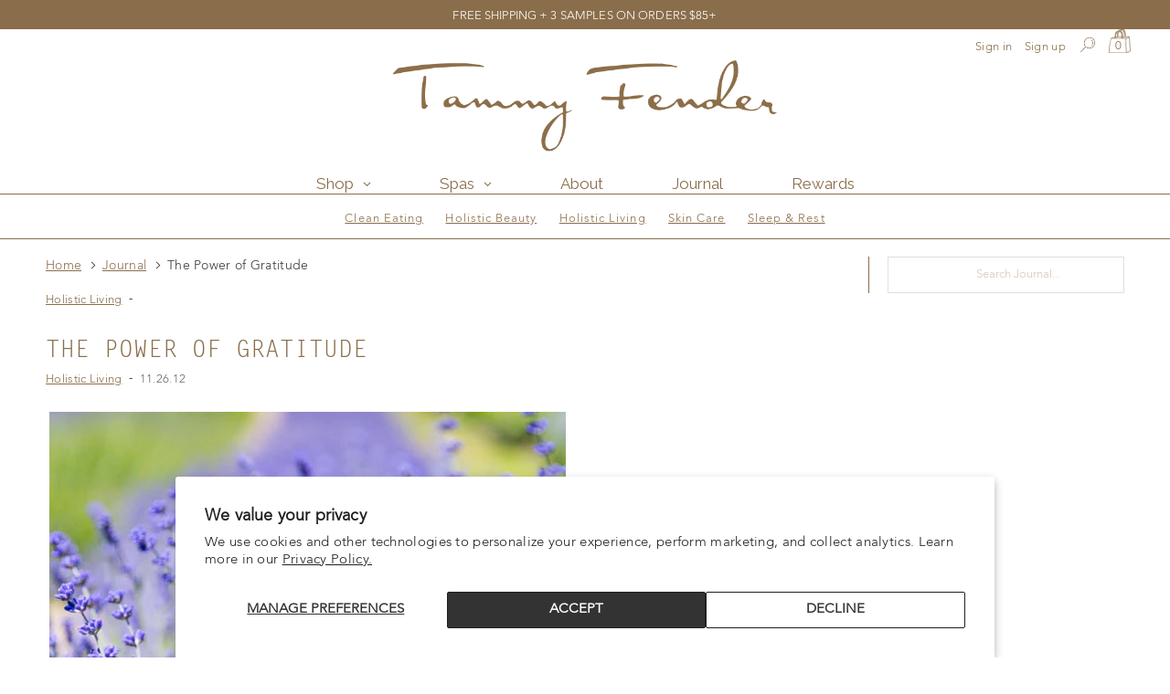

--- FILE ---
content_type: text/html; charset=utf-8
request_url: https://www.tammyfender.com/blogs/journal/the-power-of-gratitude
body_size: 40701
content:

<!DOCTYPE html>
<!--[if lt IE 7 ]> <html class="ie ie6" lang="en"> <![endif]-->
<!--[if IE 7 ]> <html class="ie ie7" lang="en"> <![endif]-->
<!--[if IE 8 ]> <html class="ie ie8" lang="en"> <![endif]-->
<!--[if IE 9 ]> <html class="ie ie9" lang="en"> <![endif]-->
<!-- [if (gte IE 10)|!(IE)]><! -->
<html lang="en">
  <!-- <![endif] -->
  <head>
    <!-- Google Tag Manager -->
<script>(function(w,d,s,l,i){w[l]=w[l]||[];w[l].push({'gtm.start':
new Date().getTime(),event:'gtm.js'});var f=d.getElementsByTagName(s)[0],
j=d.createElement(s),dl=l!='dataLayer'?'&l='+l:'';j.async=true;j.src=
'https://www.googletagmanager.com/gtm.js?id='+i+dl;f.parentNode.insertBefore(j,f);
})(window,document,'script','dataLayer','GTM-ND8J48X4');</script>
<!-- End Google Tag Manager -->
    <meta charset="utf-8">
    <meta http-equiv="cleartype" content="on">

    

    
      <meta name="robots" content="index,follow">
    

    
    <title>
      The Power of Gratitude
      
      
       - Tammy Fender
    </title>

    
      <meta
        name="description"
        content="  The power of gratitude is so strong that teams of scientists are working hard to document its effects. New studies have shown that practicing gratitude every day lessens anxiety and depression and improves the quality of our sleep, demonstrating that grateful people sleep longer and deeper, and wake up feeling more r"
      >
    

    

    <!-- Custom Fonts -->
    
      <link
        href="//fonts.googleapis.com/css?family=.|Raleway:light,normal,bold|Raleway:light,normal,bold|Raleway:light,normal,bold|Raleway:light,normal,bold|"
        rel="stylesheet"
        type="text/css"
      >
    
  
    <link rel="preconnect" href="https://fonts.googleapis.com">
    <link rel="preconnect" href="https://fonts.gstatic.com" crossorigin>
    <link href="https://fonts.googleapis.com/css2?family=Cormorant+Garamond:ital,wght@0,300..700;1,300..700&display=swap" rel="stylesheet">
    
    

<meta name="author" content="Tammy Fender">
<meta property="og:url" content="https://www.tammyfender.com/blogs/journal/the-power-of-gratitude">
<meta property="og:site_name" content="Tammy Fender">


  <meta property="og:type" content="article">
  <meta property="og:title" content="The Power of Gratitude">
  
  
    <meta property="og:image" content="https://www.tammyfender.com/cdn/shop/articles/tammy-fender-gratitude-nov-2012-thumbnail_600x.jpg?v=1518104528">
    <meta property="og:image:secure_url" content="https://www.tammyfender.com/cdn/shop/articles/tammy-fender-gratitude-nov-2012-thumbnail_600x.jpg?v=1518104528">
  


  <meta property="og:description" content="  The power of gratitude is so strong that teams of scientists are working hard to document its effects. New studies have shown that practicing gratitude every day lessens anxiety and depression and improves the quality of our sleep, demonstrating that grateful people sleep longer and deeper, and wake up feeling more r">




<meta name="twitter:card" content="summary">

  <meta name="twitter:title" content="The Power of Gratitude">
  <meta name="twitter:description" content="The power of gratitude is so strong that teams of scientists are working hard to document its effects. New studies have shown that practicing gratitude every day lessens anxiety and depression and improves the quality of our sleep, demonstrating that grateful people sleep longer and deeper, and wake up feeling more refreshed. Not only do those who practice thankfulness feel happier and less lonely, researchers at the University of California have also found that practicing gratitude can strengthen the immune system and lower blood pressure. Just two months of keeping a gratitude journal, where study participants simply listed five things they were thankful for each week, brought measurable improvements. It does wonders for your health, well-being and—yes, even for your skin! […]">
  
    <meta property="twitter:image" content="https://www.tammyfender.com/cdn/shop/articles/tammy-fender-gratitude-nov-2012-thumbnail_600x.jpg?v=1518104528">
  



    
    

    <!-- Mobile Specific Metas -->
    <meta name="HandheldFriendly" content="True">
    <meta name="MobileOptimized" content="320">
    <meta name="viewport" content="width=device-width,initial-scale=1">
    <meta name="theme-color" content="#ffffff">

    <!-- Stylesheets for Parallax 3.3.1 -->
    <link href="//www.tammyfender.com/cdn/shop/t/11/assets/styles.scss.css?v=180276086747110852471767714418" rel="stylesheet" type="text/css" media="all" />
    <link href="//www.tammyfender.com/cdn/shop/t/11/assets/magnificPopup.scss?v=56074376128650407301758557272" rel="stylesheet" type="text/css" media="all" />
    <link href="//www.tammyfender.com/cdn/shop/t/11/assets/custom-styles.css?v=54597366528564744951762963369" rel="stylesheet" type="text/css" media="all" />

    
      <link rel="shortcut icon" type="image/x-icon" href="//www.tammyfender.com/cdn/shop/files/tf-favicon_32x32.png?v=1613521194">
    

    <link rel="canonical" href="https://www.tammyfender.com/blogs/journal/the-power-of-gratitude">

    

    <script src="//www.tammyfender.com/cdn/shop/t/11/assets/app.js?v=87989700648588603471758650478" type="text/javascript"></script>

    <!--[if lte IE 8]>
      <link href="//www.tammyfender.com/cdn/shop/t/11/assets/ie.css?v=111899598995116815391758556602" rel="stylesheet" type="text/css" media="all" />
      <script src="//www.tammyfender.com/cdn/shop/t/11/assets/skrollr.ie.js?v=116292453382836155221758556602" type="text/javascript"></script>
    <![endif]-->

    



    <script>window.nfecShopVersion = '1681914339';window.nfecJsVersion = '449406';window.nfecCVersion = 72592</script>
    <script>window.performance && window.performance.mark && window.performance.mark('shopify.content_for_header.start');</script><meta name="google-site-verification" content="FRFfNp8jEaOUKn_cw1tIJBf8ZH1DpcCGcmuKzlCqZCc">
<meta name="facebook-domain-verification" content="gknfe6sc4v4pzy78xatnx4nqzlc3qw">
<meta id="shopify-digital-wallet" name="shopify-digital-wallet" content="/22926999/digital_wallets/dialog">
<meta name="shopify-checkout-api-token" content="37da894394c37b4794143f4bb861614e">
<meta id="in-context-paypal-metadata" data-shop-id="22926999" data-venmo-supported="true" data-environment="production" data-locale="en_US" data-paypal-v4="true" data-currency="USD">
<link rel="alternate" type="application/atom+xml" title="Feed" href="/blogs/journal.atom" />
<script async="async" src="/checkouts/internal/preloads.js?locale=en-US"></script>
<link rel="preconnect" href="https://shop.app" crossorigin="anonymous">
<script async="async" src="https://shop.app/checkouts/internal/preloads.js?locale=en-US&shop_id=22926999" crossorigin="anonymous"></script>
<script id="apple-pay-shop-capabilities" type="application/json">{"shopId":22926999,"countryCode":"US","currencyCode":"USD","merchantCapabilities":["supports3DS"],"merchantId":"gid:\/\/shopify\/Shop\/22926999","merchantName":"Tammy Fender","requiredBillingContactFields":["postalAddress","email","phone"],"requiredShippingContactFields":["postalAddress","email","phone"],"shippingType":"shipping","supportedNetworks":["visa","masterCard","amex","discover","jcb"],"total":{"type":"pending","label":"Tammy Fender","amount":"1.00"},"shopifyPaymentsEnabled":true,"supportsSubscriptions":true}</script>
<script id="shopify-features" type="application/json">{"accessToken":"37da894394c37b4794143f4bb861614e","betas":["rich-media-storefront-analytics"],"domain":"www.tammyfender.com","predictiveSearch":true,"shopId":22926999,"locale":"en"}</script>
<script>var Shopify = Shopify || {};
Shopify.shop = "tammyfender.myshopify.com";
Shopify.locale = "en";
Shopify.currency = {"active":"USD","rate":"1.0"};
Shopify.country = "US";
Shopify.theme = {"name":"TF Parallax | SEP 22 2025 (HP hero slideshow)","id":144303226934,"schema_name":"Parallax","schema_version":"3.3.1","theme_store_id":688,"role":"main"};
Shopify.theme.handle = "null";
Shopify.theme.style = {"id":null,"handle":null};
Shopify.cdnHost = "www.tammyfender.com/cdn";
Shopify.routes = Shopify.routes || {};
Shopify.routes.root = "/";</script>
<script type="module">!function(o){(o.Shopify=o.Shopify||{}).modules=!0}(window);</script>
<script>!function(o){function n(){var o=[];function n(){o.push(Array.prototype.slice.apply(arguments))}return n.q=o,n}var t=o.Shopify=o.Shopify||{};t.loadFeatures=n(),t.autoloadFeatures=n()}(window);</script>
<script>
  window.ShopifyPay = window.ShopifyPay || {};
  window.ShopifyPay.apiHost = "shop.app\/pay";
  window.ShopifyPay.redirectState = null;
</script>
<script id="shop-js-analytics" type="application/json">{"pageType":"article"}</script>
<script defer="defer" async type="module" src="//www.tammyfender.com/cdn/shopifycloud/shop-js/modules/v2/client.init-shop-cart-sync_BdyHc3Nr.en.esm.js"></script>
<script defer="defer" async type="module" src="//www.tammyfender.com/cdn/shopifycloud/shop-js/modules/v2/chunk.common_Daul8nwZ.esm.js"></script>
<script type="module">
  await import("//www.tammyfender.com/cdn/shopifycloud/shop-js/modules/v2/client.init-shop-cart-sync_BdyHc3Nr.en.esm.js");
await import("//www.tammyfender.com/cdn/shopifycloud/shop-js/modules/v2/chunk.common_Daul8nwZ.esm.js");

  window.Shopify.SignInWithShop?.initShopCartSync?.({"fedCMEnabled":true,"windoidEnabled":true});

</script>
<script>
  window.Shopify = window.Shopify || {};
  if (!window.Shopify.featureAssets) window.Shopify.featureAssets = {};
  window.Shopify.featureAssets['shop-js'] = {"shop-cart-sync":["modules/v2/client.shop-cart-sync_QYOiDySF.en.esm.js","modules/v2/chunk.common_Daul8nwZ.esm.js"],"init-fed-cm":["modules/v2/client.init-fed-cm_DchLp9rc.en.esm.js","modules/v2/chunk.common_Daul8nwZ.esm.js"],"shop-button":["modules/v2/client.shop-button_OV7bAJc5.en.esm.js","modules/v2/chunk.common_Daul8nwZ.esm.js"],"init-windoid":["modules/v2/client.init-windoid_DwxFKQ8e.en.esm.js","modules/v2/chunk.common_Daul8nwZ.esm.js"],"shop-cash-offers":["modules/v2/client.shop-cash-offers_DWtL6Bq3.en.esm.js","modules/v2/chunk.common_Daul8nwZ.esm.js","modules/v2/chunk.modal_CQq8HTM6.esm.js"],"shop-toast-manager":["modules/v2/client.shop-toast-manager_CX9r1SjA.en.esm.js","modules/v2/chunk.common_Daul8nwZ.esm.js"],"init-shop-email-lookup-coordinator":["modules/v2/client.init-shop-email-lookup-coordinator_UhKnw74l.en.esm.js","modules/v2/chunk.common_Daul8nwZ.esm.js"],"pay-button":["modules/v2/client.pay-button_DzxNnLDY.en.esm.js","modules/v2/chunk.common_Daul8nwZ.esm.js"],"avatar":["modules/v2/client.avatar_BTnouDA3.en.esm.js"],"init-shop-cart-sync":["modules/v2/client.init-shop-cart-sync_BdyHc3Nr.en.esm.js","modules/v2/chunk.common_Daul8nwZ.esm.js"],"shop-login-button":["modules/v2/client.shop-login-button_D8B466_1.en.esm.js","modules/v2/chunk.common_Daul8nwZ.esm.js","modules/v2/chunk.modal_CQq8HTM6.esm.js"],"init-customer-accounts-sign-up":["modules/v2/client.init-customer-accounts-sign-up_C8fpPm4i.en.esm.js","modules/v2/client.shop-login-button_D8B466_1.en.esm.js","modules/v2/chunk.common_Daul8nwZ.esm.js","modules/v2/chunk.modal_CQq8HTM6.esm.js"],"init-shop-for-new-customer-accounts":["modules/v2/client.init-shop-for-new-customer-accounts_CVTO0Ztu.en.esm.js","modules/v2/client.shop-login-button_D8B466_1.en.esm.js","modules/v2/chunk.common_Daul8nwZ.esm.js","modules/v2/chunk.modal_CQq8HTM6.esm.js"],"init-customer-accounts":["modules/v2/client.init-customer-accounts_dRgKMfrE.en.esm.js","modules/v2/client.shop-login-button_D8B466_1.en.esm.js","modules/v2/chunk.common_Daul8nwZ.esm.js","modules/v2/chunk.modal_CQq8HTM6.esm.js"],"shop-follow-button":["modules/v2/client.shop-follow-button_CkZpjEct.en.esm.js","modules/v2/chunk.common_Daul8nwZ.esm.js","modules/v2/chunk.modal_CQq8HTM6.esm.js"],"lead-capture":["modules/v2/client.lead-capture_BntHBhfp.en.esm.js","modules/v2/chunk.common_Daul8nwZ.esm.js","modules/v2/chunk.modal_CQq8HTM6.esm.js"],"checkout-modal":["modules/v2/client.checkout-modal_CfxcYbTm.en.esm.js","modules/v2/chunk.common_Daul8nwZ.esm.js","modules/v2/chunk.modal_CQq8HTM6.esm.js"],"shop-login":["modules/v2/client.shop-login_Da4GZ2H6.en.esm.js","modules/v2/chunk.common_Daul8nwZ.esm.js","modules/v2/chunk.modal_CQq8HTM6.esm.js"],"payment-terms":["modules/v2/client.payment-terms_MV4M3zvL.en.esm.js","modules/v2/chunk.common_Daul8nwZ.esm.js","modules/v2/chunk.modal_CQq8HTM6.esm.js"]};
</script>
<script>(function() {
  var isLoaded = false;
  function asyncLoad() {
    if (isLoaded) return;
    isLoaded = true;
    var urls = ["https:\/\/shopify.intercom.io\/widget.js?shop=tammyfender.myshopify.com","https:\/\/js.smile.io\/v1\/smile-shopify.js?shop=tammyfender.myshopify.com","https:\/\/cdn.sesami.co\/shopify.js?shop=tammyfender.myshopify.com","https:\/\/widgets.automizely.com\/loyalty\/v1\/main.js?connection_id=dccec1b5c3af44a38931ff4d2119ea8d\u0026mapped_org_id=28006435e91c250b502bd8680a531ef4_v1\u0026shop=tammyfender.myshopify.com","\/\/cdn.shopify.com\/proxy\/1b72c1dd01da0027b5a1d32b63af20dd5fa25232f93514bc5bb3a2a1843a363d\/app.ilovebyob.com\/static\/shopify_app\/js\/cart.js?shop=tammyfender.myshopify.com\u0026sp-cache-control=cHVibGljLCBtYXgtYWdlPTkwMA","\/\/cdn.shopify.com\/proxy\/bd58a884b593ceec1a32a67485d76bca58f4429b1b8c15f88e54866e21538e9a\/b2b-solution.bsscommerce.com\/js\/bss-b2b-cp.js?shop=tammyfender.myshopify.com\u0026sp-cache-control=cHVibGljLCBtYXgtYWdlPTkwMA","https:\/\/static.shareasale.com\/json\/shopify\/deduplication.js?shop=tammyfender.myshopify.com","https:\/\/static.shareasale.com\/json\/shopify\/shareasale-tracking.js?sasmid=133021\u0026ssmtid=19038\u0026shop=tammyfender.myshopify.com","https:\/\/iis.intercom.io\/widget.js?shop=tammyfender.myshopify.com","https:\/\/scripts.onvoard.com\/apps\/loader.js?shop=tammyfender.myshopify.com","https:\/\/d1639lhkj5l89m.cloudfront.net\/js\/storefront\/uppromote.js?shop=tammyfender.myshopify.com","https:\/\/cdn.tabarn.app\/cdn\/automatic-discount\/automatic-discount-v2.min.js?shop=tammyfender.myshopify.com","https:\/\/cdn-widgetsrepository.yotpo.com\/v1\/loader\/0gPJJNvuFbOzRYvJAu4pfr9F7SisbejMCdxFn8Tz?shop=tammyfender.myshopify.com","https:\/\/shopify-widget.route.com\/shopify.widget.js?shop=tammyfender.myshopify.com","https:\/\/cdn-app.sealsubscriptions.com\/shopify\/public\/js\/sealsubscriptions.js?shop=tammyfender.myshopify.com","https:\/\/d18eg7dreypte5.cloudfront.net\/browse-abandonment\/smsbump_timer.js?shop=tammyfender.myshopify.com","https:\/\/iis.intercom.io\/\/widget.js?shop=tammyfender.myshopify.com","https:\/\/chimpstatic.com\/mcjs-connected\/js\/users\/01f04ceb0609f2e61d6ceed2d\/242e710794094af0c0b0b3025.js?shop=tammyfender.myshopify.com","https:\/\/cdn.attn.tv\/tammyfender\/dtag.js?shop=tammyfender.myshopify.com"];
    for (var i = 0; i < urls.length; i++) {
      var s = document.createElement('script');
      s.type = 'text/javascript';
      s.async = true;
      s.src = urls[i];
      var x = document.getElementsByTagName('script')[0];
      x.parentNode.insertBefore(s, x);
    }
  };
  if(window.attachEvent) {
    window.attachEvent('onload', asyncLoad);
  } else {
    window.addEventListener('load', asyncLoad, false);
  }
})();</script>
<script id="__st">var __st={"a":22926999,"offset":-18000,"reqid":"096c7c0b-7c2f-4d32-a1ba-061a37429df3-1768939055","pageurl":"www.tammyfender.com\/blogs\/journal\/the-power-of-gratitude","s":"articles-707362824","u":"c63ed87b7f05","p":"article","rtyp":"article","rid":707362824};</script>
<script>window.ShopifyPaypalV4VisibilityTracking = true;</script>
<script id="captcha-bootstrap">!function(){'use strict';const t='contact',e='account',n='new_comment',o=[[t,t],['blogs',n],['comments',n],[t,'customer']],c=[[e,'customer_login'],[e,'guest_login'],[e,'recover_customer_password'],[e,'create_customer']],r=t=>t.map((([t,e])=>`form[action*='/${t}']:not([data-nocaptcha='true']) input[name='form_type'][value='${e}']`)).join(','),a=t=>()=>t?[...document.querySelectorAll(t)].map((t=>t.form)):[];function s(){const t=[...o],e=r(t);return a(e)}const i='password',u='form_key',d=['recaptcha-v3-token','g-recaptcha-response','h-captcha-response',i],f=()=>{try{return window.sessionStorage}catch{return}},m='__shopify_v',_=t=>t.elements[u];function p(t,e,n=!1){try{const o=window.sessionStorage,c=JSON.parse(o.getItem(e)),{data:r}=function(t){const{data:e,action:n}=t;return t[m]||n?{data:e,action:n}:{data:t,action:n}}(c);for(const[e,n]of Object.entries(r))t.elements[e]&&(t.elements[e].value=n);n&&o.removeItem(e)}catch(o){console.error('form repopulation failed',{error:o})}}const l='form_type',E='cptcha';function T(t){t.dataset[E]=!0}const w=window,h=w.document,L='Shopify',v='ce_forms',y='captcha';let A=!1;((t,e)=>{const n=(g='f06e6c50-85a8-45c8-87d0-21a2b65856fe',I='https://cdn.shopify.com/shopifycloud/storefront-forms-hcaptcha/ce_storefront_forms_captcha_hcaptcha.v1.5.2.iife.js',D={infoText:'Protected by hCaptcha',privacyText:'Privacy',termsText:'Terms'},(t,e,n)=>{const o=w[L][v],c=o.bindForm;if(c)return c(t,g,e,D).then(n);var r;o.q.push([[t,g,e,D],n]),r=I,A||(h.body.append(Object.assign(h.createElement('script'),{id:'captcha-provider',async:!0,src:r})),A=!0)});var g,I,D;w[L]=w[L]||{},w[L][v]=w[L][v]||{},w[L][v].q=[],w[L][y]=w[L][y]||{},w[L][y].protect=function(t,e){n(t,void 0,e),T(t)},Object.freeze(w[L][y]),function(t,e,n,w,h,L){const[v,y,A,g]=function(t,e,n){const i=e?o:[],u=t?c:[],d=[...i,...u],f=r(d),m=r(i),_=r(d.filter((([t,e])=>n.includes(e))));return[a(f),a(m),a(_),s()]}(w,h,L),I=t=>{const e=t.target;return e instanceof HTMLFormElement?e:e&&e.form},D=t=>v().includes(t);t.addEventListener('submit',(t=>{const e=I(t);if(!e)return;const n=D(e)&&!e.dataset.hcaptchaBound&&!e.dataset.recaptchaBound,o=_(e),c=g().includes(e)&&(!o||!o.value);(n||c)&&t.preventDefault(),c&&!n&&(function(t){try{if(!f())return;!function(t){const e=f();if(!e)return;const n=_(t);if(!n)return;const o=n.value;o&&e.removeItem(o)}(t);const e=Array.from(Array(32),(()=>Math.random().toString(36)[2])).join('');!function(t,e){_(t)||t.append(Object.assign(document.createElement('input'),{type:'hidden',name:u})),t.elements[u].value=e}(t,e),function(t,e){const n=f();if(!n)return;const o=[...t.querySelectorAll(`input[type='${i}']`)].map((({name:t})=>t)),c=[...d,...o],r={};for(const[a,s]of new FormData(t).entries())c.includes(a)||(r[a]=s);n.setItem(e,JSON.stringify({[m]:1,action:t.action,data:r}))}(t,e)}catch(e){console.error('failed to persist form',e)}}(e),e.submit())}));const S=(t,e)=>{t&&!t.dataset[E]&&(n(t,e.some((e=>e===t))),T(t))};for(const o of['focusin','change'])t.addEventListener(o,(t=>{const e=I(t);D(e)&&S(e,y())}));const B=e.get('form_key'),M=e.get(l),P=B&&M;t.addEventListener('DOMContentLoaded',(()=>{const t=y();if(P)for(const e of t)e.elements[l].value===M&&p(e,B);[...new Set([...A(),...v().filter((t=>'true'===t.dataset.shopifyCaptcha))])].forEach((e=>S(e,t)))}))}(h,new URLSearchParams(w.location.search),n,t,e,['guest_login'])})(!0,!0)}();</script>
<script integrity="sha256-4kQ18oKyAcykRKYeNunJcIwy7WH5gtpwJnB7kiuLZ1E=" data-source-attribution="shopify.loadfeatures" defer="defer" src="//www.tammyfender.com/cdn/shopifycloud/storefront/assets/storefront/load_feature-a0a9edcb.js" crossorigin="anonymous"></script>
<script crossorigin="anonymous" defer="defer" src="//www.tammyfender.com/cdn/shopifycloud/storefront/assets/shopify_pay/storefront-65b4c6d7.js?v=20250812"></script>
<script data-source-attribution="shopify.dynamic_checkout.dynamic.init">var Shopify=Shopify||{};Shopify.PaymentButton=Shopify.PaymentButton||{isStorefrontPortableWallets:!0,init:function(){window.Shopify.PaymentButton.init=function(){};var t=document.createElement("script");t.src="https://www.tammyfender.com/cdn/shopifycloud/portable-wallets/latest/portable-wallets.en.js",t.type="module",document.head.appendChild(t)}};
</script>
<script data-source-attribution="shopify.dynamic_checkout.buyer_consent">
  function portableWalletsHideBuyerConsent(e){var t=document.getElementById("shopify-buyer-consent"),n=document.getElementById("shopify-subscription-policy-button");t&&n&&(t.classList.add("hidden"),t.setAttribute("aria-hidden","true"),n.removeEventListener("click",e))}function portableWalletsShowBuyerConsent(e){var t=document.getElementById("shopify-buyer-consent"),n=document.getElementById("shopify-subscription-policy-button");t&&n&&(t.classList.remove("hidden"),t.removeAttribute("aria-hidden"),n.addEventListener("click",e))}window.Shopify?.PaymentButton&&(window.Shopify.PaymentButton.hideBuyerConsent=portableWalletsHideBuyerConsent,window.Shopify.PaymentButton.showBuyerConsent=portableWalletsShowBuyerConsent);
</script>
<script data-source-attribution="shopify.dynamic_checkout.cart.bootstrap">document.addEventListener("DOMContentLoaded",(function(){function t(){return document.querySelector("shopify-accelerated-checkout-cart, shopify-accelerated-checkout")}if(t())Shopify.PaymentButton.init();else{new MutationObserver((function(e,n){t()&&(Shopify.PaymentButton.init(),n.disconnect())})).observe(document.body,{childList:!0,subtree:!0})}}));
</script>
<script id='scb4127' type='text/javascript' async='' src='https://www.tammyfender.com/cdn/shopifycloud/privacy-banner/storefront-banner.js'></script><link id="shopify-accelerated-checkout-styles" rel="stylesheet" media="screen" href="https://www.tammyfender.com/cdn/shopifycloud/portable-wallets/latest/accelerated-checkout-backwards-compat.css" crossorigin="anonymous">
<style id="shopify-accelerated-checkout-cart">
        #shopify-buyer-consent {
  margin-top: 1em;
  display: inline-block;
  width: 100%;
}

#shopify-buyer-consent.hidden {
  display: none;
}

#shopify-subscription-policy-button {
  background: none;
  border: none;
  padding: 0;
  text-decoration: underline;
  font-size: inherit;
  cursor: pointer;
}

#shopify-subscription-policy-button::before {
  box-shadow: none;
}

      </style>

<script>window.performance && window.performance.mark && window.performance.mark('shopify.content_for_header.end');</script>
    <script type="text/javascript">
  window.moneyFormat = '${{amount_no_decimals}}';
  var tpbAppUrl = 'https://booking.tipo.io';
  // var tpbAppUrl = 'http://localhost/bookingdevUpdate/public';
  var tpbShopId = '9444';
  var tpbShopPlan = 'BETA';
  var tpbUrlShop = 'tammyfender.myshopify.com';
  var tpbCountryCode = window.customCountryCode || ['us'];
  var tpbDomainShop = 'www.tammyfender.com';
  var tpbProductId = '';
  var tpbCustomer = {
      id: '',
      email:'',
      first_name:'',
      last_name:'',
      phone:'',
  };
  var tpbCustomerId = 0;
  
  var tpbProduct_;
  var tpbProduct = null;
  
  var tpbVariantId = false;

    var tpbSettings = {"general":{"hide_add_to_cart":"2","hide_buy_now":"2","redirect_url":null,"allow_bring_more":false,"confirm_to":"checkout","time_format":"24h","multipleEmployees":"1","multipleLocations":"1","formatDate":"YYYY-MM-DD","formatDateServe":"Y-m-d","formatDateTime":"YYYY-MM-DD HH:mm","formatTime":"HH:mm","weekStart":0},"booking":{"font":"Arial","primary_color":"#1fd3c0","cancel_button":"#ffffff","text_color":"#6370a7","text_price_color":"#ff0000","selected_day_color":"#1fd3c0","time_slot_color_hover":"#313d88","time_slot_color_selected":"#ff007b","calender_background_color":"#2b3360","calender_text_color":"#ffffff","day_off_color":"#a3a3a3","time_slot_color":"#414c89","selected_time_slot_color":"#ffd153","background_color_calendar":"#2b3360","background_color_box_message_time_slot_no_available":"#e9e9e9","text_color_text_box_message_time_slot_no_available":"#424242","time_slot_no_available_color":"#a3a3a3","background_image":"preset1.jpg","timeBlock":"fixed","stepping":"60","sortProduct":{"type":1,"sortProductAuto":"asc","sortProductManually":["67705241608"]},"statusDefault":"2"},"translation":{"time_slot_no_available":"This slot is no longer available","languageDatepicker":"en-US","please_select":"Please select Training","training":"Training","trainer":"Trainer","bringing_anyone":"Bringing anyone with you?","num_of_additional":"Number of Additional People","date_and_time":"Pick date & time","continue":"Continue","total_price":"Total Price","confirm":"Confirm","cancel":"Cancel","thank_you":"Thank you! Your booking is completed","date":"Date","time":"Time","location":"Location","first_name":"First name","last_name":"Last name","phone":"Phone","email":"Email","address":"Address","address_2":"Address 2","status":"Status","country":"Country","quantity":"Quantity","product":"Training","product_placeholder":"Select your training","variant":"Variant","variant_placeholder":"Select your variant","location_placeholder":"Select your location","employee":"Trainer","employee_placeholder":"Select your trainer","back":"Back","payment":"Payment","datetime":"Date Time","duration":"Duration","you_can_only_bring":"You can only bring {number} people","not_available":"Selected training is currently not available.","is_required":"This field is required.","price":"Price","customDatePickerDays":"Sunday, Monday, Tuesday, Wednesday, Thursday, Friday, Saturday","customDatePickerDaysShort":"Sun, Mon, Tue, Wed, Thu, Fri, Sat","customDatePickerDaysMin":"Su, Mo, Tu, We, Th, Fr, Sa","customDatePickerMonths":"January, February, March, April, May, June, July, August, September, October, November, December","customDatePickerMonthsShort":"Jan, Feb, Mar, Apr, May, Jun, Jul, Aug, Sep, Oct, Nov, Dec","full_name":"Fullname","no_employee":"No trainer","no_location":"No location","valid_phone_number":"Please enter a valid phone number.","valid_email":"Please enter a valid email.","export_file_isc":"Export to file isc","confirm_free_booking_successfully":"Thank for your booking . We'll get back to you shortly.","confirm_free_booking_unsuccessfully":"Whoops, looks like something went wrong.","duration_unit":"minutes"},"free_form":{"first_name":{"enable":true,"label":"First name","required":true},"last_name":{"enable":true,"label":"Last name","required":true},"phone_number":{"enable":true,"label":"Phone number","required":true},"email":{"label":"Email","required":true,"enable":true}},"languageDatepicker":{"days":["Sunday","Monday","Tuesday","Wednesday","Thursday","Friday","Saturday"],"daysShort":["Sun","Mon","Tue","Wed","Thu","Fri","Sat"],"daysMin":["Su","Mo","Tu","We","Th","Fr","Sa"],"months":["January","February","March","April","May","June","July","August","September","October","November","December"],"monthsShort":["Jan","Feb","Mar","Apr","May","Jun","Jul","Aug","Sep","Oct","Nov","Dec"]}}
  var checkPageProduct = false;
  

    var tpbBackground = 'https://booking.tipo.io/storage/background-image/preset1.jpg';
  
  var tpbTimeZoneShop = 'America/New_York';
  var tpbTimeZoneServer = 'UTC';

  var tpbConfigs = {
    products : [{"id":"67705241608","title":"Antioxidant Cr\u00e8me","handle":"antioxidant-creme","capacity":{"type":"product","rule":1},"extra_filed_set_id":null,"note":null,"is_free":0,"duration":{"type":"product","rule":60},"location_ids":[11612],"employee_ids":[16519]}],
    locations : [{"id":11612,"name":"Default location","employee_ids":[16519]}],
    employees : [{"id":16519,"first_name":"Any","last_name":"Trainer"}]
  }
</script>

<link href="//www.tammyfender.com/cdn/shop/t/11/assets/tipo.booking.scss.css?v=29081510073877289121758556602" rel="stylesheet" type="text/css" media="all" /><script src='//www.tammyfender.com/cdn/shop/t/11/assets/tipo.booking.js?v=162333119365288097831758556602' ></script>


  <script type="template/html" id="tpb-template_history-booking">
    <div class="tpb-header"><p>Booking History</p></div>
    <div class="tpb-list-history">
        <div class="tpb-sub-scroll">
            <p>< - - - - - ></p>
        </div>
        <div class="tpb-table-scroll">
            <table class="tpb-table">
                <thead class="tpb-table_thead">
                <tr>
                    {% if settings.general.multipleEmployees == '1' %}
                    <th class="tpb-column-scroll tpb-table_th-trainer" width="22%">{{settings.translation.employee}}
                    </th>
                    {% endif %}
                    {% if settings.general.multipleLocations == '1' %}
                    <th class="tpb-table_th-location" width="20%">{{settings.translation.location}}</th>
                    {% endif %}
                    <th class="tpb-table_th-services" width="20%">{{settings.translation.product}}</th>
                    <th class="tpb-table_th-time" width="12%">{{settings.translation.time}}</th>
                    <th class="tpb-table_th-payment" width="11%">{{settings.translation.payment}}</th>
                    <th class="tpb-table_th-status" width="10%">{{settings.translation.status}}</th>
                    <th class="tpb-table_th-view" width="5%"></th>
                </tr>
                </thead>
                <tbody class="tpb-table_tbody">
                {% for booking in bookings %}
                <tr>
                    {% if settings.general.multipleEmployees == '1' %}
                    <td class="tpb-column-scroll">
                        <div class="tpb-table_trainer">
                            <div class="tpb-table_avatar">
                                <img src={{ booking.employee.avatar }} alt="">
                            </div>
                            <div class="tpb-table_title">
                                <span class="tpb-context-table">{{ booking.employee.first_name }} {{ booking.employee.last_name}}</span>
                                <p class="tpb-table-sub">{{ booking.employee.email }}</p>
                            </div>
                        </div>
                    </td>
                    {% endif %}
                    {% if settings.general.multipleLocations == '1' %}
                    <td><span class="tpb-context-table">{{ booking.location.name }}</span></td>
                    {% endif %}
                    <td><span class="tpb-context-table">{{ booking.service.title }}</span></td>
                    <td>
              <span class="tpb-context-table tpb-context-table_time">
                <svg class="svg-icon" viewBox="0 0 20 20">
                  <path
                      d="M10.25,2.375c-4.212,0-7.625,3.413-7.625,7.625s3.413,7.625,7.625,7.625s7.625-3.413,7.625-7.625S14.462,2.375,10.25,2.375M10.651,16.811v-0.403c0-0.221-0.181-0.401-0.401-0.401s-0.401,0.181-0.401,0.401v0.403c-3.443-0.201-6.208-2.966-6.409-6.409h0.404c0.22,0,0.401-0.181,0.401-0.401S4.063,9.599,3.843,9.599H3.439C3.64,6.155,6.405,3.391,9.849,3.19v0.403c0,0.22,0.181,0.401,0.401,0.401s0.401-0.181,0.401-0.401V3.19c3.443,0.201,6.208,2.965,6.409,6.409h-0.404c-0.22,0-0.4,0.181-0.4,0.401s0.181,0.401,0.4,0.401h0.404C16.859,13.845,14.095,16.609,10.651,16.811 M12.662,12.412c-0.156,0.156-0.409,0.159-0.568,0l-2.127-2.129C9.986,10.302,9.849,10.192,9.849,10V5.184c0-0.221,0.181-0.401,0.401-0.401s0.401,0.181,0.401,0.401v4.651l2.011,2.008C12.818,12.001,12.818,12.256,12.662,12.412"></path>
                </svg>
                {{ booking.time_start }}
              </span>
                        <div class='tooltip'>
                            {{ booking.range_date_time }}
                        </div>
                    </td>
                    <td><p class="tpb-context-table">{{ booking.price | format_money : window.moneyFormat }}</p></td>
                    <td class="tpb-table_status"><span class="tpb-context-table tpb-context-table_status">{{ booking.status }}</span>
                    </td>
                    <td class="tpb-table_action">
              <span class="tpb-context-table">
                  <div class="tpb-wrapper-btnView">
                      <button class="tpb-btnView" data-index={{ forloop.index0 }}>
                      <svg class="svg-icon" viewBox="0 0 20 20">
                        <path
                            d="M10,6.978c-1.666,0-3.022,1.356-3.022,3.022S8.334,13.022,10,13.022s3.022-1.356,3.022-3.022S11.666,6.978,10,6.978M10,12.267c-1.25,0-2.267-1.017-2.267-2.267c0-1.25,1.016-2.267,2.267-2.267c1.251,0,2.267,1.016,2.267,2.267C12.267,11.25,11.251,12.267,10,12.267 M18.391,9.733l-1.624-1.639C14.966,6.279,12.563,5.278,10,5.278S5.034,6.279,3.234,8.094L1.609,9.733c-0.146,0.147-0.146,0.386,0,0.533l1.625,1.639c1.8,1.815,4.203,2.816,6.766,2.816s4.966-1.001,6.767-2.816l1.624-1.639C18.536,10.119,18.536,9.881,18.391,9.733 M16.229,11.373c-1.656,1.672-3.868,2.594-6.229,2.594s-4.573-0.922-6.23-2.594L2.41,10l1.36-1.374C5.427,6.955,7.639,6.033,10,6.033s4.573,0.922,6.229,2.593L17.59,10L16.229,11.373z"></path>
                      </svg>
                    </button>
                  </div>
              </span>
                    </td>
                </tr>
                {% endfor %}
                </tbody>
            </table>
        </div>
        <div class="tpb-wrapper-btnExport">
            <button class="tpb-btnExport" >
                <div class="tpb-btnExport-title">
                    <svg class="svg-icon" height="453pt" viewBox="0 -28 453.99791 453" width="453pt" xmlns="http://www.w3.org/2000/svg">
                        <path d="m345.375 3.410156c-2.863281-2.847656-7.160156-3.695312-10.890625-2.144531s-6.164063 5.195313-6.164063 9.234375v53.359375c-54.011718 2.148437-81.058593 24.539063-85.191406 28.261719-27.25 22.363281-45.855468 53.527344-52.613281 88.121094-3.378906 16.714843-3.984375 33.871093-1.785156 50.78125l.007812.058593c.019531.148438.042969.300781.066407.449219l2.125 12.214844c.714843 4.113281 3.914062 7.351562 8.019531 8.117187 4.109375.765625 8.257812-1.105469 10.40625-4.6875l6.367187-10.613281c19.5625-32.527344 43.941406-54.089844 72.46875-64.085938 12.867188-4.550781 26.5-6.546874 40.128906-5.882812v55.265625c0 4.046875 2.441407 7.699219 6.183594 9.242187 3.746094 1.546876 8.050782.679688 10.90625-2.191406l105.675782-106.210937c3.894531-3.914063 3.878906-10.246094-.035157-14.140625zm2.949219 194.214844v-40.027344c0-4.90625-3.5625-9.089844-8.410157-9.871094-8.554687-1.378906-31.371093-3.570312-58.335937 5.878907-28.765625 10.078125-53.652344 29.910156-74.148437 59.050781-.058594-9.574219.847656-19.132812 2.707031-28.527344 6.078125-30.730468 21.515625-56.542968 45.878906-76.710937.214844-.175781.417969-.359375.617187-.554688.699219-.648437 26.097657-23.578125 81.609376-23.164062h.074218c5.523438 0 10.003906-4.480469 10.007813-10.003907v-39.136718l81.535156 81.125zm0 0"/><path d="m417.351562 294.953125c-5.519531 0-10 4.476563-10 10v42.261719c-.015624 16.5625-13.4375 29.980468-30 30h-327.351562c-16.5625-.019532-29.980469-13.4375-30-30v-238.242188c.019531-16.5625 13.4375-29.980468 30-30h69.160156c5.523438 0 10-4.476562 10-10 0-5.523437-4.476562-10-10-10h-69.160156c-27.601562.03125-49.96875 22.398438-50 50v238.242188c.03125 27.601562 22.398438 49.96875 50 50h327.351562c27.601563-.03125 49.96875-22.398438 50-50v-42.261719c0-5.523437-4.476562-10-10-10zm0 0"/>
                    </svg>
                    <span class="tpb-btnExport-title_text">{% if settings.translation.export_file_isc %}{{settings.translation.export_file_isc}}{% else %}Export to file isc{% endif %}</span>
                </div>

            </button>
        </div>
    </div>

    <div class="copyright">
        <a href="//apps.shopify.com/partners/tipo" rel="nofollow" attribute target="_blank">Made by <span
            class="company">Tipo Appointment Booking</span></a>
    </div>
</script>
<script type="template/html" id="tpb-modal-control">
    <div id="tpb-modal" class="tpb-modal">

        <!-- Modal content -->
        <div class="tpb-modal-content">
            <span class="tpb-close">&times;</span>
            <div class="tpb-content"></div>
        </div>

    </div>
</script>
<script type="template/html" id="tpb-modal-detail">
    <div class="confirm">
        <div class="product-info">
            <div class="thumb"><img src="{{featured_image}}"/></div>
            <div class="title">{{product_title}}</div>
        </div>
        <div class="booking-info">
            {% if settings.general.multipleEmployees == '1' %}
            <div class="employee">
                <label>
                    <svg xmlns="http://www.w3.org/2000/svg" width="14" height="14" viewBox="0 0 14 14">
                        <g id="Group_141" data-name="Group 141" transform="translate(-236.8 -236.8)">
                            <path id="Path_1029" data-name="Path 1029"
                                  d="M236.8,243.8a7,7,0,1,0,7-7A7.009,7.009,0,0,0,236.8,243.8Zm2.926,4.795a19.261,19.261,0,0,1,2.182-1.275.457.457,0,0,0,.258-.413v-.879a.351.351,0,0,0-.049-.178,2.993,2.993,0,0,1-.364-1.074.348.348,0,0,0-.253-.284,1.907,1.907,0,0,1-.255-.626,1.58,1.58,0,0,1-.089-.583.352.352,0,0,0,.33-.468,2,2,0,0,1-.049-1.2,2.324,2.324,0,0,1,.626-1.091,3,3,0,0,1,.591-.488l.012-.009a2.207,2.207,0,0,1,.554-.284h0a1.763,1.763,0,0,1,.5-.092,2.063,2.063,0,0,1,1.263.267,1.508,1.508,0,0,1,.571.517.354.354,0,0,0,.287.189.534.534,0,0,1,.3.213c.167.221.4.795.115,2.182a.35.35,0,0,0,.187.385,1.426,1.426,0,0,1-.084.608,2.192,2.192,0,0,1-.227.583.37.37,0,0,0-.183.023.355.355,0,0,0-.21.261,3.233,3.233,0,0,1-.267.862.354.354,0,0,0-.034.152v1.016a.454.454,0,0,0,.258.414,19.3,19.3,0,0,1,2.182,1.275,6.274,6.274,0,0,1-8.151-.006ZM243.8,237.5a6.293,6.293,0,0,1,4.6,10.6,20.091,20.091,0,0,0-2.257-1.341v-.786a3.679,3.679,0,0,0,.23-.681c.281-.106.479-.433.666-1.091.169-.6.155-1.022-.046-1.263a3.241,3.241,0,0,0-.284-2.527,1.224,1.224,0,0,0-.615-.448,2.252,2.252,0,0,0-.752-.654,2.748,2.748,0,0,0-1.66-.359,2.472,2.472,0,0,0-.677.129h0a2.923,2.923,0,0,0-.721.367,3.931,3.931,0,0,0-.718.592,2.976,2.976,0,0,0-.8,1.407,2.68,2.68,0,0,0-.031,1.252.526.526,0,0,0-.106.1c-.207.25-.224.649-.052,1.261a1.96,1.96,0,0,0,.522,1.013,3.692,3.692,0,0,0,.371,1.051v.637a20.276,20.276,0,0,0-2.257,1.341,6.291,6.291,0,0,1,4.594-10.6Z"
                                  fill="#6370a7"/>
                        </g>
                    </svg>
                    {{settings.translation.employee}}
                </label>
                <div class="value">{{employee}}</div>
            </div>
            {% endif %}
            <div class="date">
                <label>
                    <svg xmlns="http://www.w3.org/2000/svg" width="14" height="14" viewBox="0 0 14 14">
                        <path id="Union_1" data-name="Union 1"
                              d="M-4292.616-1014H-4306v-14h14v14Zm0-.616v-9.108h-12.768v9.108Zm0-9.723v-3.047h-12.768v3.047Zm-3.466,7.86v-2.252h2.253v2.252Zm.616-.615h1.02v-1.021h-1.02Zm-4.66.615v-2.252h2.252v2.252Zm.616-.615h1.021v-1.021h-1.021Zm-4.661.615v-2.252h2.253v2.252Zm.616-.615h1.02v-1.021h-1.02Zm7.474-2.733v-2.252h2.252v2.252Zm.615-.615h1.02v-1.021h-1.02Zm-4.66.615v-2.252h2.252v2.252Zm.616-.615h1.02v-1.021h-1.02Zm-4.661.615v-2.252h2.253v2.252Zm.616-.615h1.02v-1.021h-1.02Z"
                              transform="translate(4306 1028)" fill="#6370a7"/>
                    </svg>
                    {{settings.translation.date}}
                </label>
                <div class="value">{{date}}</div>
            </div>
            <div class="time">
                <label>
                    <svg xmlns="http://www.w3.org/2000/svg" width="14" height="14" viewBox="0 0 14 14">
                        <g id="Group_150" data-name="Group 150" transform="translate(-179.48 -179.48)">
                            <g id="Group_147" data-name="Group 147">
                                <g id="Group_146" data-name="Group 146">
                                    <path id="Path_1033" data-name="Path 1033"
                                          d="M186.48,179.48a7,7,0,1,0,7,7A7,7,0,0,0,186.48,179.48Zm.3,13.384v-1.231a.3.3,0,1,0-.6,0v1.231a6.4,6.4,0,0,1-6.084-6.084h1.231a.3.3,0,0,0,0-.6H180.1a6.4,6.4,0,0,1,6.084-6.084v1.231a.3.3,0,0,0,.6,0V180.1a6.4,6.4,0,0,1,6.084,6.084h-1.231a.3.3,0,1,0,0,.6h1.234A6.4,6.4,0,0,1,186.78,192.864Z"
                                          fill="#6370a7"/>
                                </g>
                            </g>
                            <g id="Group_149" data-name="Group 149">
                                <g id="Group_148" data-name="Group 148">
                                    <path id="Path_1034" data-name="Path 1034"
                                          d="M189.648,189.273l-2.868-2.916v-3.03a.3.3,0,0,0-.6,0v3.153a.3.3,0,0,0,.087.21l2.952,3a.3.3,0,1,0,.429-.42Z"
                                          fill="#6370a7"/>
                                </g>
                            </g>
                        </g>
                    </svg>
                    {{settings.translation.time}}
                </label>
                <div class="value">{{duration}}</div>
            </div>
            {% if settings.general.multipleLocations == '1' %}
            <div class="location">
                <label>
                    <svg xmlns="http://www.w3.org/2000/svg" width="12" height="14" viewBox="0 0 12 14">
                        <g id="Group_153" data-name="Group 153" transform="translate(-358.104 -220.4)">
                            <g id="Group_143" data-name="Group 143">
                                <path id="Path_1030" data-name="Path 1030"
                                      d="M364.1,223.19a2.933,2.933,0,1,0,3.1,2.93A3.023,3.023,0,0,0,364.1,223.19Zm0,5.155a2.229,2.229,0,1,1,2.36-2.225A2.3,2.3,0,0,1,364.1,228.345Z"
                                      fill="#6370a7"/>
                                <path id="Path_1031" data-name="Path 1031"
                                      d="M364.1,220.4c-.069,0-.142,0-.212,0a5.868,5.868,0,0,0-5.756,5.1,5.425,5.425,0,0,0,.079,1.612,1.617,1.617,0,0,0,.043.189,5.21,5.21,0,0,0,.4,1.112,15.808,15.808,0,0,0,4.9,5.8.9.9,0,0,0,1.1,0,15.828,15.828,0,0,0,4.9-5.786,5.338,5.338,0,0,0,.4-1.12c.018-.068.03-.126.04-.18a5.369,5.369,0,0,0,.109-1.074A5.851,5.851,0,0,0,364.1,220.4Zm5.157,6.608c0,.005-.009.054-.03.143a4.96,4.96,0,0,1-.358.994,15.113,15.113,0,0,1-4.69,5.528.125.125,0,0,1-.076.025.135.135,0,0,1-.076-.025,15.146,15.146,0,0,1-4.7-5.54,4.73,4.73,0,0,1-.355-.985c-.019-.075-.028-.12-.031-.135l0-.017a4.784,4.784,0,0,1-.07-1.423,5.277,5.277,0,0,1,10.482.484A4.844,4.844,0,0,1,369.256,227.008Z"
                                      fill="#6370a7"/>
                            </g>
                        </g>
                    </svg>
                    {{settings.translation.location}}
                </label>
                <div class="value">{{location}}</div>
            </div>
            {% endif %}
        </div>
        <div class="extra-fields">
            {% for field in extraFieldSets %}
            <div class="element">
                <label class="" for="{{ field.label }}">{{ field.label }}</label>
                <p>{{field.value}}</p>
            </div>

            {% endfor %}
        </div>
        <div class="subtotal">
            <div class="g-row bring">
                <div class="label">{{settings.translation.quantity}}</div>
                <div class="value">{{qty}}</div>
            </div>
            <div class="g-row price">
                <div class="label" data-price="{{total_price}}">{{settings.translation.total_price}}</div>
                <div class="value" data-qty="{{qty}}" data-total="{{total_price}}">{{ total_price | format_money :
                    window.moneyFormat }}
                </div>
            </div>
        </div>
    </div>
</script>

<script type="template/html" id="tpb-booking-form">
    <div class="tpb-box-wrapper">
        <div class="tpb-box">
            <div class="spinner">
                <div class="lds-ellipsis">
                    <div></div>
                    <div></div>
                    <div></div>
                    <div></div>
                </div>
            </div>
            <form class="tpb-form" novalidate>
                <div class="content" data-step="1">
                    <input type="hidden" class="timeSlots" value=""/>
                    <input type="hidden" class="shopId" name="shopId" value="{{tpbShopId}}"/>
                    <input type="hidden" class="duration" name="duration" value=""
                           data-label="{{settings.translation.duration}}"/>
                    <input type="hidden" class="datetime" name="datetime" value=""
                           data-label="{{settings.translation.datetime}}"/>
                    <textarea class="hidden extraFieldSets" style="display:none;"></textarea>
                    <div class="step1">
                        <div class="inner-step">
                            <h5>{{settings.translation.please_select}}</h5>
                            <div class="tpb-form-control product visible">
                                <label for="product">{{settings.translation.product}}</label>
                                {% if isProductPage %}
                                <input type="hidden" id="tpb-productId-input" data-handle="{{currentProducts.handle}}"
                                       name="productId" data-label="{{settings.translation.product}}"
                                       value="{{currentProducts.id}}"/>
                                <input type="text" id="tpb-productTitle-input" name="productTitle"
                                       value="{{currentProducts.title}}" readonly/>
                                {% else %}
                                <select class="slim-select tpb-select-product"
                                        placeholder="{{settings.translation.product_placeholder}}" name="productId"
                                        data-label="{{settings.translation.product}}">
                                    <option data-placeholder="true"></option>
                                    {% for product in products %}
                                    <option value="{{product.id}}" data-handle="{{product.handle}}">{{product.title}}
                                    </option>
                                    {% endfor %}
                                </select>
                                {% endif %}
                            </div>
                            <div class="tpb-form-control variant">
                                <div class="tpb-form-control-option tpb-option-1">
                                    <label for="option-1" class="tpb-label-option1"/>
                                    <select class="slim-select tpb-select-option tpb-select-option-1"
                                            placeholder="{{settings.translation.variant_placeholder}}" name="option1"
                                            data-label="option1">
                                        <option data-placeholder="true"/>
                                    </select>
                                </div>
                                <div class="tpb-form-control-option tpb-option-2">
                                    <label for="option-2" class="tpb-label-option2"/>
                                    <select class="slim-select tpb-select-option tpb-select-option-2"
                                            placeholder="{{settings.translation.variant_placeholder}}" name="option2"
                                            data-label="option2">
                                        <option data-placeholder="true"/>
                                    </select>
                                </div>
                                <div class="tpb-form-control-option tpb-option-3">
                                    <label for="option-3" class="tpb-label-option3"/>
                                    <select class="slim-select tpb-select-option tpb-select-option-3  "
                                            placeholder="{{settings.translation.variant_placeholder}}" name="option3"
                                            data-label="option3">
                                        <option data-placeholder="true"/>
                                    </select>
                                </div>

                            </div>
                            <div class="tpb-form-control location {% if settings.general.multipleLocations == '0' %}tbp-hidden{% endif %}">
                                <label>{{settings.translation.location}}</label>
                                <select class="slim-select tpb-select-location"
                                        placeholder="{{settings.translation.location_placeholder}}" name="locationId"
                                        data-label="{{settings.translation.location}}">
                                    <option data-placeholder="true"></option>
                                    {% for product in products %}
                                    <option value="{{product.id}}">{{product.title}}</option>
                                    {% endfor %}
                                </select>
                            </div>
                            <div class="tpb-form-control employee {% if settings.general.multipleEmployees == '0' %}tbp-hidden{% endif %}">
                                <label for="product">{{settings.translation.employee}}</label>
                                <select class="slim-select tpb-select-employee"
                                        placeholder="{{settings.translation.employee_placeholder}}" name="employeeId"
                                        data-label="{{settings.translation.employee}}">
                                    <option data-placeholder="true"></option>
                                    {% for product in products %}
                                    <option value="{{product.id}}">{{product.title}}</option>
                                    {% endfor %}
                                </select>
                            </div>
                            {% if settings.general.allow_bring_more == true %}
                            <div class="tpb-form-control visible">
                                <label class="inline" for="bring_qty">
                                    <span>{{settings.translation.bringing_anyone}}</span>
                                    <label class="switch">
                                        <input type="checkbox" class="bringToggle">
                                        <span class="slider round"></span>
                                    </label>
                                </label>
                            </div>
                            <div class="tpb-form-control bringQty">
                                <label for="product">{{settings.translation.num_of_additional}}</label>
                                <input class="bringQty-input" type="number" id="bring_qty" name="bring_qty"
                                       data-label="{{settings.translation.num_of_additional}}" value=0 min="1"/>
                                <p id="tpb-message-bring_qty"></p>
                            </div>
                            {% endif %}
                            <div class="tpb-form-control price" {% if tpbProduct.is_free == 0 %} style="display:none;" {% endif %}>
                                <p>{{settings.translation.price}}: <span class="tpb-text-price"/></p>
                            </div>
                            <div class="tpb-form-control booking-note">
                                <p></p>
                            </div>
                            <div class="action">
                                <button disabled type="button" class="continue-button c1">
                                    {{settings.translation.continue}}
                                </button>
                            </div>
                            <div class="tpb-message_not-available">
                                <div class="content">{{settings.translation.not_available}}</div>
                                <div class="dismiss">
                                    <svg viewBox="0 0 20 20" class="" focusable="false" aria-hidden="true">
                                        <path
                                            d="M11.414 10l4.293-4.293a.999.999 0 1 0-1.414-1.414L10 8.586 5.707 4.293a.999.999 0 1 0-1.414 1.414L8.586 10l-4.293 4.293a.999.999 0 1 0 1.414 1.414L10 11.414l4.293 4.293a.997.997 0 0 0 1.414 0 .999.999 0 0 0 0-1.414L11.414 10z"
                                            fill-rule="evenodd"></path>
                                    </svg>
                                </div>
                            </div>
                        </div>
                    </div>
                    <div class="step2">
                        <div class="inner-step">
                            <input type="hidden" name="date" class="date" data-label="{{settings.translation.date}}"/>
                            <div class="tpb-datepicker"></div>
                            <div class="timezone-note" >
                            	<div class="timezone-icon"><svg aria-hidden="true" focusable="false" data-prefix="fas" data-icon="globe-americas" class="svg-inline--fa fa-globe-americas fa-w-16" role="img" xmlns="http://www.w3.org/2000/svg" viewBox="0 0 496 512"><path fill="currentColor" d="M248 8C111.03 8 0 119.03 0 256s111.03 248 248 248 248-111.03 248-248S384.97 8 248 8zm82.29 357.6c-3.9 3.88-7.99 7.95-11.31 11.28-2.99 3-5.1 6.7-6.17 10.71-1.51 5.66-2.73 11.38-4.77 16.87l-17.39 46.85c-13.76 3-28 4.69-42.65 4.69v-27.38c1.69-12.62-7.64-36.26-22.63-51.25-6-6-9.37-14.14-9.37-22.63v-32.01c0-11.64-6.27-22.34-16.46-27.97-14.37-7.95-34.81-19.06-48.81-26.11-11.48-5.78-22.1-13.14-31.65-21.75l-.8-.72a114.792 114.792 0 0 1-18.06-20.74c-9.38-13.77-24.66-36.42-34.59-51.14 20.47-45.5 57.36-82.04 103.2-101.89l24.01 12.01C203.48 89.74 216 82.01 216 70.11v-11.3c7.99-1.29 16.12-2.11 24.39-2.42l28.3 28.3c6.25 6.25 6.25 16.38 0 22.63L264 112l-10.34 10.34c-3.12 3.12-3.12 8.19 0 11.31l4.69 4.69c3.12 3.12 3.12 8.19 0 11.31l-8 8a8.008 8.008 0 0 1-5.66 2.34h-8.99c-2.08 0-4.08.81-5.58 2.27l-9.92 9.65a8.008 8.008 0 0 0-1.58 9.31l15.59 31.19c2.66 5.32-1.21 11.58-7.15 11.58h-5.64c-1.93 0-3.79-.7-5.24-1.96l-9.28-8.06a16.017 16.017 0 0 0-15.55-3.1l-31.17 10.39a11.95 11.95 0 0 0-8.17 11.34c0 4.53 2.56 8.66 6.61 10.69l11.08 5.54c9.41 4.71 19.79 7.16 30.31 7.16s22.59 27.29 32 32h66.75c8.49 0 16.62 3.37 22.63 9.37l13.69 13.69a30.503 30.503 0 0 1 8.93 21.57 46.536 46.536 0 0 1-13.72 32.98zM417 274.25c-5.79-1.45-10.84-5-14.15-9.97l-17.98-26.97a23.97 23.97 0 0 1 0-26.62l19.59-29.38c2.32-3.47 5.5-6.29 9.24-8.15l12.98-6.49C440.2 193.59 448 223.87 448 256c0 8.67-.74 17.16-1.82 25.54L417 274.25z"></path></svg></div>
                                <div class="timezone-text">{{tpbTimeZoneShop}}<span class="currentTime"></span></div>
  							</div>
                            <div class="tpb-timepicker">
                            </div>
                        </div>
                        <div class="action">
                            <button type="button" class="back-button c2">{{settings.translation.back}}</button>
                            <button disabled type="button" class="continue-button c2">
                                {{settings.translation.continue}}
                            </button>
                        </div>
                    </div>
                    <div class="step3">

                    </div>
                </div>
            </form>
        </div>
        <div class="copyright">
            <a href="//apps.shopify.com/partners/tipo" rel="nofollow" attribute target="_blank">Made by <span
                class="company">Tipo Appointment Booking</span></a>
        </div>
    </div>
</script>
<script type="template/html" id="tpb-confirm-form">
    <div class="confirm">
        <div class="product-info">
            <div class="thumb"><img src="{{featured_image}}"/></div>
            <div class="title">{{product_title}}</div>
        </div>
        <div class="booking-info">
            {% if settings.general.multipleEmployees == '1' %}
            <div class="employee">
                <label>
                    <svg xmlns="http://www.w3.org/2000/svg" width="14" height="14" viewBox="0 0 14 14">
                        <g id="Group_141" data-name="Group 141" transform="translate(-236.8 -236.8)">
                            <path id="Path_1029" data-name="Path 1029"
                                  d="M236.8,243.8a7,7,0,1,0,7-7A7.009,7.009,0,0,0,236.8,243.8Zm2.926,4.795a19.261,19.261,0,0,1,2.182-1.275.457.457,0,0,0,.258-.413v-.879a.351.351,0,0,0-.049-.178,2.993,2.993,0,0,1-.364-1.074.348.348,0,0,0-.253-.284,1.907,1.907,0,0,1-.255-.626,1.58,1.58,0,0,1-.089-.583.352.352,0,0,0,.33-.468,2,2,0,0,1-.049-1.2,2.324,2.324,0,0,1,.626-1.091,3,3,0,0,1,.591-.488l.012-.009a2.207,2.207,0,0,1,.554-.284h0a1.763,1.763,0,0,1,.5-.092,2.063,2.063,0,0,1,1.263.267,1.508,1.508,0,0,1,.571.517.354.354,0,0,0,.287.189.534.534,0,0,1,.3.213c.167.221.4.795.115,2.182a.35.35,0,0,0,.187.385,1.426,1.426,0,0,1-.084.608,2.192,2.192,0,0,1-.227.583.37.37,0,0,0-.183.023.355.355,0,0,0-.21.261,3.233,3.233,0,0,1-.267.862.354.354,0,0,0-.034.152v1.016a.454.454,0,0,0,.258.414,19.3,19.3,0,0,1,2.182,1.275,6.274,6.274,0,0,1-8.151-.006ZM243.8,237.5a6.293,6.293,0,0,1,4.6,10.6,20.091,20.091,0,0,0-2.257-1.341v-.786a3.679,3.679,0,0,0,.23-.681c.281-.106.479-.433.666-1.091.169-.6.155-1.022-.046-1.263a3.241,3.241,0,0,0-.284-2.527,1.224,1.224,0,0,0-.615-.448,2.252,2.252,0,0,0-.752-.654,2.748,2.748,0,0,0-1.66-.359,2.472,2.472,0,0,0-.677.129h0a2.923,2.923,0,0,0-.721.367,3.931,3.931,0,0,0-.718.592,2.976,2.976,0,0,0-.8,1.407,2.68,2.68,0,0,0-.031,1.252.526.526,0,0,0-.106.1c-.207.25-.224.649-.052,1.261a1.96,1.96,0,0,0,.522,1.013,3.692,3.692,0,0,0,.371,1.051v.637a20.276,20.276,0,0,0-2.257,1.341,6.291,6.291,0,0,1,4.594-10.6Z"
                                  fill="#6370a7"/>
                        </g>
                    </svg>
                    {{settings.translation.employee}}
                </label>
                <div class="value">{{employee}}</div>
            </div>
            {% endif %}
            <div class="date">
                <label>
                    <svg xmlns="http://www.w3.org/2000/svg" width="14" height="14" viewBox="0 0 14 14">
                        <path id="Union_1" data-name="Union 1"
                              d="M-4292.616-1014H-4306v-14h14v14Zm0-.616v-9.108h-12.768v9.108Zm0-9.723v-3.047h-12.768v3.047Zm-3.466,7.86v-2.252h2.253v2.252Zm.616-.615h1.02v-1.021h-1.02Zm-4.66.615v-2.252h2.252v2.252Zm.616-.615h1.021v-1.021h-1.021Zm-4.661.615v-2.252h2.253v2.252Zm.616-.615h1.02v-1.021h-1.02Zm7.474-2.733v-2.252h2.252v2.252Zm.615-.615h1.02v-1.021h-1.02Zm-4.66.615v-2.252h2.252v2.252Zm.616-.615h1.02v-1.021h-1.02Zm-4.661.615v-2.252h2.253v2.252Zm.616-.615h1.02v-1.021h-1.02Z"
                              transform="translate(4306 1028)" fill="#6370a7"/>
                    </svg>
                    {{settings.translation.datetime}}
                </label>
                <div class="value">{{datetime}}</div>
            </div>
            <div class="time">
                <label>
                    <svg xmlns="http://www.w3.org/2000/svg" width="14" height="14" viewBox="0 0 14 14">
                        <g id="Group_150" data-name="Group 150" transform="translate(-179.48 -179.48)">
                            <g id="Group_147" data-name="Group 147">
                                <g id="Group_146" data-name="Group 146">
                                    <path id="Path_1033" data-name="Path 1033"
                                          d="M186.48,179.48a7,7,0,1,0,7,7A7,7,0,0,0,186.48,179.48Zm.3,13.384v-1.231a.3.3,0,1,0-.6,0v1.231a6.4,6.4,0,0,1-6.084-6.084h1.231a.3.3,0,0,0,0-.6H180.1a6.4,6.4,0,0,1,6.084-6.084v1.231a.3.3,0,0,0,.6,0V180.1a6.4,6.4,0,0,1,6.084,6.084h-1.231a.3.3,0,1,0,0,.6h1.234A6.4,6.4,0,0,1,186.78,192.864Z"
                                          fill="#6370a7"/>
                                </g>
                            </g>
                            <g id="Group_149" data-name="Group 149">
                                <g id="Group_148" data-name="Group 148">
                                    <path id="Path_1034" data-name="Path 1034"
                                          d="M189.648,189.273l-2.868-2.916v-3.03a.3.3,0,0,0-.6,0v3.153a.3.3,0,0,0,.087.21l2.952,3a.3.3,0,1,0,.429-.42Z"
                                          fill="#6370a7"/>
                                </g>
                            </g>
                        </g>
                    </svg>
                    {{settings.translation.duration}}
                </label>
                <div class="value">{{duration}} {{settings.translation.duration_unit}}</div>
            </div>
            {% if settings.general.multipleLocations == '1' %}
            <div class="location">
                <label>
                    <svg xmlns="http://www.w3.org/2000/svg" width="12" height="14" viewBox="0 0 12 14">
                        <g id="Group_153" data-name="Group 153" transform="translate(-358.104 -220.4)">
                            <g id="Group_143" data-name="Group 143">
                                <path id="Path_1030" data-name="Path 1030"
                                      d="M364.1,223.19a2.933,2.933,0,1,0,3.1,2.93A3.023,3.023,0,0,0,364.1,223.19Zm0,5.155a2.229,2.229,0,1,1,2.36-2.225A2.3,2.3,0,0,1,364.1,228.345Z"
                                      fill="#6370a7"/>
                                <path id="Path_1031" data-name="Path 1031"
                                      d="M364.1,220.4c-.069,0-.142,0-.212,0a5.868,5.868,0,0,0-5.756,5.1,5.425,5.425,0,0,0,.079,1.612,1.617,1.617,0,0,0,.043.189,5.21,5.21,0,0,0,.4,1.112,15.808,15.808,0,0,0,4.9,5.8.9.9,0,0,0,1.1,0,15.828,15.828,0,0,0,4.9-5.786,5.338,5.338,0,0,0,.4-1.12c.018-.068.03-.126.04-.18a5.369,5.369,0,0,0,.109-1.074A5.851,5.851,0,0,0,364.1,220.4Zm5.157,6.608c0,.005-.009.054-.03.143a4.96,4.96,0,0,1-.358.994,15.113,15.113,0,0,1-4.69,5.528.125.125,0,0,1-.076.025.135.135,0,0,1-.076-.025,15.146,15.146,0,0,1-4.7-5.54,4.73,4.73,0,0,1-.355-.985c-.019-.075-.028-.12-.031-.135l0-.017a4.784,4.784,0,0,1-.07-1.423,5.277,5.277,0,0,1,10.482.484A4.844,4.844,0,0,1,369.256,227.008Z"
                                      fill="#6370a7"/>
                            </g>
                        </g>
                    </svg>
                    {{settings.translation.location}}
                </label>
                <div class="value">{{location}}</div>
            </div>
            {% endif %}
        </div>
        <div class="extra-fields">

            {% if tpbService.is_free != 0 %}

            {% if settings.free_form.first_name.enable %}
              <div class="element">
                  <label class="" for="first_name">{{ settings.free_form.first_name.label }} {% if settings.free_form.first_name.required == true %}<span
                      class="required-mark">*</span>{% endif %}</label>

                  <input id="first_name" type="text" class="{% if settings.free_form.first_name.required == true %}required{% endif %}" name="first_name" data-label="{{ settings.free_form.first_name.label }}" placeholder="{{ settings.free_form.first_name.placeholder }}" value="{{ customer.first_name }}" />
                  <p class="error-message" style="display: none; color: red">{{settings.translation.is_required}}</p>
              </div>
            {% endif %}
            {% if settings.free_form.last_name.enable %}
              <div class="element">
                  <label class="" for="last_name">{{ settings.free_form.last_name.label }} {% if settings.free_form.last_name.required == true %}<span
                      class="required-mark">*</span>{% endif %}</label>

                  <input id="last_name" type="text" class="{% if settings.free_form.last_name.required == true %}required{% endif %}" name="last_name" data-label="{{ settings.free_form.last_name.label }}" placeholder="{{ settings.free_form.last_name.placeholder }}"  value="{{ customer.last_name }}"/>
                  <p class="error-message" style="display: none; color: red">{{settings.translation.is_required}}</p>
              </div>
            {% endif %}
            {% if settings.free_form.email.enable %}
                <div class="element">
                    <label class="" for="email">{{ settings.free_form.email.label }} {% if settings.free_form.email.required == true %}<span
                        class="required-mark">*</span>{% endif %}</label>

                    <input id="email" type="text" class="{% if settings.free_form.email.required == true %}required{% endif %}" name="email" data-label="{{ settings.free_form.email.label }}" placeholder="{{ settings.free_form.email.placeholder }}"  value="{{ customer.email }}"/>
                    <p class="error-message" style="display: none; color: red">{{settings.translation.is_required}}</p>
                    <p class="error-message_validate" style="display: none; color: red">{{settings.translation.valid_email}}</p>
                </div>
            {% endif %}
            {% if settings.free_form.phone_number.enable %}
            <div class="element">
                <label class="" for="phone_number">{{ settings.free_form.phone_number.label }} {% if settings.free_form.phone_number.required == true %}<span
                    class="required-mark">*</span>{% endif %}</label>

                <input id="phone_number" type="text" class="{% if settings.free_form.phone_number.required == true %}required{% endif %}" name="phone_number" data-label="{{ settings.free_form.phone_number.label }}" placeholder="{{ settings.free_form.phone_number.placeholder }}"  value="{{ customer.phone }}"/>
                <p class="error-message" style="display: none; color: red">{{settings.translation.is_required}}</p>
                <p class="error-message_validate" style="display: none; color: red">{{settings.translation.valid_phone_number}}</p>
            </div>
            {% endif %}

            {% endif %}

            {% for field in extraFieldSets %}
            {% assign required = '' %}
            {% if field.required==true %}
            {% assign required = 'required' %}
            {% endif %}
            {% assign index = field | getIndex : extraFieldSets %}
            <div class="element">
                <label class="" for="{{ field.label }}">{{ field.label }} {% if field.required==true %}<span
                    class="required-mark">*</span>{% endif %}</label>
                {% if field.type == "singleLineText" %}
                <input id="{{ field.label }}" type="text" class="{{ required }}" name="form[{{index}}]"
                       data-label="{{ field.label }}"/>
                {% endif %}
                {% if field.type == "multipleLineText" %}
                <textarea id="{{ field.label }}" class="{{ required }}" name="form[{{index}}]" rows="4"
                          style="resize: vertical;" data-label="{{ field.label }}"></textarea>
                {% endif %}
                {% if field.type == "checkBox" %}
                <div class="tpb-checkbox-group">
                    {% for option in field.options %}
                    {% assign indexOption = option | getIndex : field.options %}
                    <div class="tpb-checkbox">
                        <input type="checkbox" data-label="{{ field.label }}" id="form[{{index}}]_{{indexOption}}"
                               name="form[{{index}}][]" class="inp-box {{ required }}" value="{{option}}"
                               style="display:none">
                        <label for="form[{{index}}]_{{indexOption}}" class="ctx">
                                      <span>
                                        <svg width="12px" height="10px">
                                          <use xlink:href="#check">
                                            <symbol id="check" viewBox="0 0 12 10">
                                              <polyline points="1.5 6 4.5 9 10.5 1"></polyline>
                                            </symbol>
                                          </use>
                                        </svg>
                                      </span>
                            <span>{{option}}</span>
                        </label>
                    </div>
                    {% endfor %}
                </div>
                {% endif %}
                {% if field.type == "dropDown" %}
                <select class="tpb-form-control-select {{ required }}" name="form[{{index}}]"
                        data-label="{{ field.label }}" placeholder="Choose...">
                    <option data-placeholder=true></option>
                    {% for option in field.options %}
                    <option value="{{ option }}">{{ option }}</option>
                    {% endfor %}
                </select>
                {% endif %}
                {% if field.type == "multipleSelect" %}
                <select class="tpb-form-control-select tpb-form-control-multiple-select {{ required }}" name="form[{{index}}]"
                        data-label="{{ field.label }}" placeholder="Choose..." multiple>
                    <option data-placeholder=true></option>
                    {% for option in field.options %}
                    <option value="{{ option }}">{{ option }}</option>
                    {% endfor %}
                </select>
                {% endif %}
                {% if field.type == "radiobutton" %}
                <div class="tpb-radio-group">
                    {% for option in field.options %}
                    <div class="tpb-radio-group_item">
                        <input type="radio" value="{{ option }}" class="{{ required }}" id="form[{{index}}][{{option}}]"
                               name="form[{{index}}]" data-label="{{ field.label }}"/>
                        <label for="form[{{index}}][{{option}}]">{{option}}</label>
                    </div>
                    {% endfor %}
                </div>
                {% endif %}
                <p class="error-message" style="display: none; color: red">{{settings.translation.is_required}}</p>
            </div>

            {% endfor %}
        </div>
        <div class="subtotal">
            <div class="g-row bring">
                <div class="label">{{settings.translation.quantity}}</div>
                <div class="value">{{qty}}</div>
            </div>
            {% if tpbService.is_free == 0 %}
            <div class="g-row price ">
                <div class="label" data-price="{{product_price}}">{{settings.translation.total_price}}</div>
                {% assign total = product_price | multipleWith : qty %}
                <div class="value" data-qty="{{qty}}" data-total="{{total}}">{{ total | format_money : window.moneyFormat }}
                </div>
            </div>
            {% endif %}
        </div>
        <div class="action fullwidth">
            <button type="button" class="back-button">{{settings.translation.back}}</button>
            <button type="submit" class="confirm-button">{{settings.translation.confirm}}</button>
        </div>
    </div>
    <div class="success_message_when_free_booking">

    </div>
</script>




<script>window.BOLD = window.BOLD || {};
    window.BOLD.common = window.BOLD.common || {};
    window.BOLD.common.Shopify = window.BOLD.common.Shopify || {};
    window.BOLD.common.Shopify.shop = {
      domain: 'www.tammyfender.com',
      permanent_domain: 'tammyfender.myshopify.com',
      url: 'https://www.tammyfender.com',
      secure_url: 'https://www.tammyfender.com',
      money_format: "${{amount_no_decimals}}",
      currency: "USD"
    };
    window.BOLD.common.Shopify.customer = {
      id: null,
      tags: null,
    };
    window.BOLD.common.Shopify.cart = {"note":null,"attributes":{},"original_total_price":0,"total_price":0,"total_discount":0,"total_weight":0.0,"item_count":0,"items":[],"requires_shipping":false,"currency":"USD","items_subtotal_price":0,"cart_level_discount_applications":[],"checkout_charge_amount":0};
    window.BOLD.common.template = 'article';window.BOLD.common.Shopify.formatMoney = function(money, format) {
        function n(t, e) {
            return "undefined" == typeof t ? e : t
        }
        function r(t, e, r, i) {
            if (e = n(e, 2),
                r = n(r, ","),
                i = n(i, "."),
            isNaN(t) || null == t)
                return 0;
            t = (t / 100).toFixed(e);
            var o = t.split(".")
                , a = o[0].replace(/(\d)(?=(\d\d\d)+(?!\d))/g, "$1" + r)
                , s = o[1] ? i + o[1] : "";
            return a + s
        }
        "string" == typeof money && (money = money.replace(".", ""));
        var i = ""
            , o = /\{\{\s*(\w+)\s*\}\}/
            , a = format || window.BOLD.common.Shopify.shop.money_format || window.Shopify.money_format || "$ {{ amount }}";
        switch (a.match(o)[1]) {
            case "amount":
                i = r(money, 2, ",", ".");
                break;
            case "amount_no_decimals":
                i = r(money, 0, ",", ".");
                break;
            case "amount_with_comma_separator":
                i = r(money, 2, ".", ",");
                break;
            case "amount_no_decimals_with_comma_separator":
                i = r(money, 0, ".", ",");
                break;
            case "amount_with_space_separator":
                i = r(money, 2, " ", ",");
                break;
            case "amount_no_decimals_with_space_separator":
                i = r(money, 0, " ", ",");
                break;
            case "amount_with_apostrophe_separator":
                i = r(money, 2, "'", ".");
                break;
        }
        return a.replace(o, i);
    };
    window.BOLD.common.Shopify.saveProduct = function (handle, product) {
      if (typeof handle === 'string' && typeof window.BOLD.common.Shopify.products[handle] === 'undefined') {
        if (typeof product === 'number') {
          window.BOLD.common.Shopify.handles[product] = handle;
          product = { id: product };
        }
        window.BOLD.common.Shopify.products[handle] = product;
      }
    };
    window.BOLD.common.Shopify.saveVariant = function (variant_id, variant) {
      if (typeof variant_id === 'number' && typeof window.BOLD.common.Shopify.variants[variant_id] === 'undefined') {
        window.BOLD.common.Shopify.variants[variant_id] = variant;
      }
    };window.BOLD.common.Shopify.products = window.BOLD.common.Shopify.products || {};
    window.BOLD.common.Shopify.variants = window.BOLD.common.Shopify.variants || {};
    window.BOLD.common.Shopify.handles = window.BOLD.common.Shopify.handles || {};window.BOLD.common.Shopify.saveProduct(null, null);window.BOLD.apps_installed = {"Product Upsell":3} || {};window.BOLD.common.Shopify.metafields = window.BOLD.common.Shopify.metafields || {};window.BOLD.common.Shopify.metafields["bold_rp"] = {};window.BOLD.common.Shopify.metafields["bold_csp_defaults"] = {};window.BOLD.common.cacheParams = window.BOLD.common.cacheParams || {};
</script><link href="//www.tammyfender.com/cdn/shop/t/11/assets/bold-upsell.css?v=152647999760505640381758556602" rel="stylesheet" type="text/css" media="all" />
<link href="//www.tammyfender.com/cdn/shop/t/11/assets/bold-upsell-custom.css?v=150135899998303055901758556602" rel="stylesheet" type="text/css" media="all" /><!-- Facebook Pixel Code -->
    <script>
      !function(f,b,e,v,n,t,s)
      {if(f.fbq)return;n=f.fbq=function(){n.callMethod?
      n.callMethod.apply(n,arguments):n.queue.push(arguments)};
      if(!f._fbq)f._fbq=n;n.push=n;n.loaded=!0;n.version='2.0';
      n.queue=[];t=b.createElement(e);t.async=!0;
      t.src=v;s=b.getElementsByTagName(e)[0];
      s.parentNode.insertBefore(t,s)}(window,document,'script',
      'https://connect.facebook.net/en_US/fbevents.js');
       fbq('init', '444742456526902');
      fbq('track', 'PageView');
    </script>
    <noscript>
      <img
        height="1"
        width="1"
        src="
          https://www.facebook.com/tr?id=444742456526902&ev=PageView
          &noscript=1
        "
      >
    </noscript>
    <!-- End Facebook Pixel Code -->

    <script>
      var scaaffCheck = false;
    </script>
    <script src="//www.tammyfender.com/cdn/shop/t/11/assets/sca_affiliate.js?v=95902612295095799461758556602" type="text/javascript"></script>

    <script>
      (() => {const installerKey = 'docapp-discount-auto-install'; const urlParams = new URLSearchParams(window.location.search); if (urlParams.get(installerKey)) {window.sessionStorage.setItem(installerKey, JSON.stringify({integrationId: urlParams.get('docapp-integration-id'), divClass: urlParams.get('docapp-install-class'), check: urlParams.get('docapp-check')}));}})();
    </script>

    <script>
      (() => {const previewKey = 'docapp-discount-test'; const urlParams = new URLSearchParams(window.location.search); if (urlParams.get(previewKey)) {window.sessionStorage.setItem(previewKey, JSON.stringify({active: true, integrationId: urlParams.get('docapp-discount-inst-test')}));}})();
    </script>
    <script>
  (function() {
    window.OnVoard = window.OnVoard || function() {
      (window.OnVoard.q = window.OnVoard.q || []).push(arguments);
    };
  })();
</script>
    <script async src="https://cdn-widgetsrepository.yotpo.com/v1/loader/0gPJJNvuFbOzRYvJAu4pfr9F7SisbejMCdxFn8Tz" type="text/javascript"></script>


    <!-- Google tag (gtag.js) -->
    <script async src="https://www.googletagmanager.com/gtag/js?id=G-QYD1YFSMS9"></script>
    <script>
      window.dataLayer = window.dataLayer || [];
      function gtag(){dataLayer.push(arguments);}
      gtag('js', new Date());

      gtag('config', 'G-QYD1YFSMS9');
    </script>
    <!-- Hotjar Tracking Code for tammyfender.com -->
<script>
    (function(h,o,t,j,a,r){
        h.hj=h.hj||function(){(h.hj.q=h.hj.q||[]).push(arguments)};
        h._hjSettings={hjid:2319367,hjsv:6};
        a=o.getElementsByTagName('head')[0];
        r=o.createElement('script');r.async=1;
        r.src=t+h._hjSettings.hjid+j+h._hjSettings.hjsv;
        a.appendChild(r);
    })(window,document,'https://static.hotjar.com/c/hotjar-','.js?sv=');
</script>  
    <meta name="msvalidate.01" content="10FABC97DCEB2770387F51D341B7B079" />    

  <!-- BEGIN app block: shopify://apps/globo-mega-menu/blocks/app-embed/7a00835e-fe40-45a5-a615-2eb4ab697b58 -->
<link href="//cdn.shopify.com/extensions/019b6e53-04e2-713c-aa06-5bced6079bf6/menufrontend-304/assets/main-navigation-styles.min.css" rel="stylesheet" type="text/css" media="all" />
<link href="//cdn.shopify.com/extensions/019b6e53-04e2-713c-aa06-5bced6079bf6/menufrontend-304/assets/theme-styles.min.css" rel="stylesheet" type="text/css" media="all" />
<script type="text/javascript" hs-ignore data-cookieconsent="ignore" data-ccm-injected>
document.getElementsByTagName('html')[0].classList.add('globo-menu-loading');
window.GloboMenuConfig = window.GloboMenuConfig || {}
window.GloboMenuConfig.curLocale = "en";
window.GloboMenuConfig.shop = "tammyfender.myshopify.com";
window.GloboMenuConfig.GloboMenuLocale = "en";
window.GloboMenuConfig.locale = "en";
window.menuRootUrl = "";
window.GloboMenuCustomer = false;
window.GloboMenuAssetsUrl = 'https://cdn.shopify.com/extensions/019b6e53-04e2-713c-aa06-5bced6079bf6/menufrontend-304/assets/';
window.GloboMenuFilesUrl = '//www.tammyfender.com/cdn/shop/files/';
window.GloboMenuLinklists = {"main-menu": [{'url' :"\/collections\/all", 'title': "Shop"},{'url' :"\/pages\/the-spa", 'title': "Spas"},{'url' :"\/pages\/about", 'title': "About"},{'url' :"\/blogs\/journal", 'title': "Journal"},{'url' :"\/pages\/rewards", 'title': "Rewards"}],"footer": [{'url' :"\/pages\/customer-service", 'title': "Customer Service"},{'url' :"\/pages\/return-policy", 'title': "Return Policy"},{'url' :"\/pages\/terms-of-service", 'title': "Terms of Service"},{'url' :"\/pages\/faqs", 'title': "FAQs"},{'url' :"\/blogs\/press", 'title': "Press"},{'url' :"\/pages\/become-a-partner", 'title': "Become a Partner"},{'url' :"\/pages\/careers", 'title': "Careers"},{'url' :"\/pages\/contact-us", 'title': "Contact"},{'url' :"\/pages\/sitemap", 'title': "Sitemap"},{'url' :"\/pages\/tammy-fender-reviews", 'title': "Reviews"}],"sidebar-menu": [{'url' :"\/collections\/all-skin-types", 'title': "ALL SKIN TYPES"},{'url' :"\/collections\/dryness", 'title': "DRYNESS"},{'url' :"\/collections\/sensitive-skin", 'title': "SENSITIVE SKIN"},{'url' :"\/collections\/acne-blemishes", 'title': "ACNE \u0026 BLEMISHES"},{'url' :"#consultation-widget", 'title': "QUESTIONNAIRE"}],"submenu": [{'url' :"\/collections\/all", 'title': "Shop All"},{'url' :"\/collections\/cleansers-tonics", 'title': "Cleansers \u0026 Tonics"},{'url' :"\/collections\/serums-oils", 'title': "Serums \u0026 Treatments"},{'url' :"\/collections\/moisturizers", 'title': "Moisturizers"},{'url' :"\/collections\/treatments-exfoliations", 'title': "Exfoliants \u0026 Masks"},{'url' :"\/collections\/eye-care", 'title': "Eye Care"},{'url' :"\/collections\/holistic-body-care", 'title': "Body Care"},{'url' :"\/collections\/hair-care", 'title': "Hair \u0026 Body Essential Collection"},{'url' :"\/collections\/sets-travel-gifts", 'title': "Tools, Sets, Travel \u0026 Gifts"},{'url' :"\/collections\/mini-collection", 'title': "Mini Collection"},{'url' :"#consultation-widget", 'title': "QUESTIONNAIRE"}],"blog-submenu": [{'url' :"\/blogs\/journal\/tagged\/category-clean-eating", 'title': "Clean Eating"},{'url' :"\/blogs\/journal\/tagged\/category-holistic-beauty", 'title': "Holistic Beauty"},{'url' :"\/blogs\/journal\/tagged\/category-holistic-living", 'title': "Holistic Living"},{'url' :"\/blogs\/journal\/tagged\/category-skin-care", 'title': "Skin Care"},{'url' :"\/blogs\/journal\/tagged\/category-sleep-rest", 'title': "Sleep \u0026 Rest"}],"customer-account-main-menu": [{'url' :"\/", 'title': "Shop"},{'url' :"https:\/\/shopify.com\/22926999\/account\/orders?locale=en\u0026region_country=US", 'title': "Orders"}]}
window.GloboMenuConfig.is_app_embedded = true;
window.showAdsInConsole = true;
</script>
<link href="//cdn.shopify.com/extensions/019b6e53-04e2-713c-aa06-5bced6079bf6/menufrontend-304/assets/font-awesome.min.css" rel="stylesheet" type="text/css" media="all" />


<style>.globo-menu-loading #header-nav {visibility:hidden;opacity:0}.globo-menu-loading #mm-2 > ul.mm-listview {visibility:hidden;opacity:0}</style><script hs-ignore data-cookieconsent="ignore" data-ccm-injected type="text/javascript">
  window.GloboMenus = window.GloboMenus || [];
  var menuKey = "30816";
  window.GloboMenus[menuKey] = window.GloboMenus[menuKey] || {};
  window.GloboMenus[menuKey].id = menuKey;window.GloboMenus[menuKey].replacement = {"type":"selector","main_menu":"main-menu","mobile_menu":"main-menu","main_menu_selector":"#header-nav","mobile_menu_selector":"#mm-2 > ul.mm-listview"};window.GloboMenus[menuKey].type = "main";
  window.GloboMenus[menuKey].schedule = {"enable":false,"from":"0","to":"0"};
  window.GloboMenus[menuKey].settings ={"font":{"tab_fontsize":"14","menu_fontsize":"17","tab_fontfamily":"Raleway","tab_fontweight":"regular","menu_fontfamily":"Raleway","menu_fontweight":"regular","tab_fontfamily_2":"Lato","menu_fontfamily_2":"Lato","submenu_text_fontsize":"13","tab_fontfamily_custom":false,"menu_fontfamily_custom":false,"submenu_text_fontfamily":"Raleway","submenu_text_fontweight":"regular","submenu_heading_fontsize":"14","submenu_text_fontfamily_2":"Arimo","submenu_heading_fontfamily":"Raleway","submenu_heading_fontweight":"regular","submenu_description_fontsize":"12","submenu_heading_fontfamily_2":"Bitter","submenu_description_fontfamily":"Work Sans","submenu_description_fontweight":"400","submenu_text_fontfamily_custom":false,"submenu_description_fontfamily_2":"Indie Flower","submenu_heading_fontfamily_custom":false,"submenu_description_fontfamily_custom":false},"color":{"menu_text":"rgba(138, 110, 75, 1)","menu_border":"rgba(15, 15, 15, 0)","submenu_text":"#313131","atc_text_color":"#FFFFFF","submenu_border":"#d1d1d1","menu_background":"rgba(0, 0, 0, 0)","menu_text_hover":"rgba(138, 110, 75, 1)","sale_text_color":"#ffffff","submenu_heading":"rgba(138, 110, 75, 1)","tab_heading_color":"#202020","soldout_text_color":"#757575","submenu_background":"#ffffff","submenu_text_hover":"#000000","submenu_description":"#969696","atc_background_color":"#1F1F1F","atc_text_color_hover":"#FFFFFF","tab_background_hover":"#d9d9d9","menu_background_hover":"rgba(29, 29, 29, 0)","sale_background_color":"#ec523e","soldout_background_color":"#d5d5d5","tab_heading_active_color":"#000000","submenu_description_hover":"#4d5bcd","atc_background_color_hover":"#000000"},"general":{"align":"center","login":false,"border":true,"logout":false,"search":false,"account":false,"trigger":"hover","register":false,"atcButton":false,"max_width":null,"indicators":true,"responsive":"768","transition":"fade","orientation":null,"menu_padding":"37","carousel_loop":true,"mobile_border":true,"mobile_trigger":"click_toggle","submenu_border":true,"tab_lineheight":"50","menu_lineheight":"50","lazy_load_enable":true,"transition_delay":"150","transition_speed":"300","submenu_max_width":null,"carousel_auto_play":true,"dropdown_lineheight":"50","linklist_lineheight":"30","mobile_sticky_header":true,"desktop_sticky_header":true,"mobile_hide_linklist_submenu":false},"language":{"name":"Name","sale":"Sale","send":"Send","view":"View details","email":"Email","phone":"Phone Number","search":"Search for...","message":"Message","sold_out":"Sold out","add_to_cart":"Add to cart"}};
  window.GloboMenus[menuKey].itemsLength = 5;
</script><script type="template/html" id="globoMenu30816HTML"><ul class="gm-menu gm-menu-30816 gm-bordered gm-mobile-bordered gm-has-retractor gm-submenu-align-center gm-menu-trigger-hover gm-transition-fade" data-menu-id="30816" data-transition-speed="300" data-transition-delay="150">
<li data-gmmi="0" data-gmdi="0" class="gm-item gm-level-0 gm-has-submenu gm-submenu-mega gm-submenu-align-full"><a class="gm-target" title="Shop" href="/"><span class="gm-text">Shop</span><span class="gm-retractor"></span></a><div 
      class="gm-submenu gm-mega gm-submenu-bordered" 
      style=""
    ><div style="" class="submenu-background"></div>
      <ul class="gm-grid">
<li class="gm-item gm-grid-item gmcol-2 gm-has-submenu"><ul style="--columns:1" class="gm-links">
<li class="gm-item gm-heading"><a class="gm-target" title="Shop All" href="https://www.tammyfender.com/collections/all"><span class="gm-text">Shop All</span></a>
</li>
<li class="gm-item"><a class="gm-target" title="Skin Care Consultation" href="https://www.tammyfender.com/products/one-to-one-consultation"><span class="gm-text">Skin Care Consultation</span></a>
</li>
<li class="gm-item"><a class="gm-target" title="Shop All" href="https://www.tammyfender.com/collections/all"><i class="gm-icon fa fa-shopping-bag"></i><span class="gm-text">Shop All</span></a>
</li>
<li class="gm-item"><a class="gm-target" title="Reviews" href="https://www.tammyfender.com/pages/tammy-fender-reviews"><i class="gm-icon fa fa-star"></i><span class="gm-text">Reviews</span></a>
</li></ul>
</li>
<li class="gm-item gm-grid-item gmcol-2 gm-has-submenu"><ul style="--columns:1" class="gm-links">
<li class="gm-item gm-heading"><div class="gm-target" title="Browse By Product Type"><span class="gm-text">Browse By Product Type</span></div>
</li>
<li class="gm-item"><a class="gm-target" title="Cleansers + Tonics" href="/collections/cleansers-tonics"><span class="gm-text">Cleansers + Tonics</span></a>
</li>
<li class="gm-item"><a class="gm-target" title="Serums &amp; Treatments" href="/collections/serums-oils"><span class="gm-text">Serums & Treatments</span></a>
</li>
<li class="gm-item"><a class="gm-target" title="Moisturizers" href="/collections/moisturizers"><span class="gm-text">Moisturizers</span></a>
</li>
<li class="gm-item"><a class="gm-target" title="Exfoliants &amp; Masks" href="/collections/treatments-exfoliations"><span class="gm-text">Exfoliants & Masks</span></a>
</li>
<li class="gm-item"><a class="gm-target" title="Eye Care" href="/collections/eye-care"><span class="gm-text">Eye Care</span></a>
</li>
<li class="gm-item"><a class="gm-target" title="Body Care" href="/collections/holistic-body-care"><span class="gm-text">Body Care</span></a>
</li>
<li class="gm-item"><a class="gm-target" title="Hair &amp; Body Essential Collection" href="/collections/hair-care"><span class="gm-text">Hair & Body Essential Collection</span></a>
</li>
<li class="gm-item"><a class="gm-target" title="Tools, Sets, Travel &amp; Gifts" href="/collections/sets-travel-gifts"><span class="gm-text">Tools, Sets, Travel & Gifts</span></a>
</li>
<li class="gm-item"><a class="gm-target" title="Mini Collection" href="/collections/mini-collection"><span class="gm-text">Mini Collection</span></a>
</li></ul>
</li>
<li class="gm-item gm-grid-item gmcol-2 gm-has-submenu"><ul style="--columns:1" class="gm-links">
<li class="gm-item gm-heading"><div class="gm-target" title="Skin Type"><span class="gm-text">Skin Type</span></div>
</li>
<li class="gm-item"><a class="gm-target" title="Dryness" href="/collections/dryness"><span class="gm-text">Dryness</span></a>
</li>
<li class="gm-item"><a class="gm-target" title="Sensitive Skin" href="/collections/sensitive-skin"><span class="gm-text">Sensitive Skin</span></a>
</li>
<li class="gm-item"><a class="gm-target" title="Acne &amp; Blemishes" href="/collections/acne-blemishes"><span class="gm-text">Acne & Blemishes</span></a>
</li>
<li class="gm-item"><a class="gm-target" title="Combination" href="/collections/natural-skin-care-combination-skin"><span class="gm-text">Combination</span></a>
</li>
<li class="gm-item"><a class="gm-target" title="Oily" href="/collections/natural-skincare-for-oily-skin"><span class="gm-text">Oily</span></a>
</li>
<li class="gm-item"><a class="gm-target" title="Teen Skincare" href="/collections/natural-organic-skin-care-for-teens"><span class="gm-text">Teen Skincare</span></a>
</li></ul>
</li>
<li class="gm-item gm-grid-item gmcol-2 gm-has-submenu"><ul style="--columns:1" class="gm-links">
<li class="gm-item gm-heading"><div class="gm-target" title="Browse By Skin Concern"><span class="gm-text">Browse By Skin Concern</span></div>
</li>
<li class="gm-item"><a class="gm-target" title="Acne-Prone" href="https://www.tammyfender.com/collections/natural-skin-care-acne"><span class="gm-text">Acne-Prone</span></a>
</li>
<li class="gm-item"><a class="gm-target" title="Anti-Aging" href="https://www.tammyfender.com/collections/anti-aging-products"><span class="gm-text">Anti-Aging</span></a>
</li>
<li class="gm-item"><a class="gm-target" title="Dark Circles" href="https://www.tammyfender.com/collections/organic-eye-creams"><span class="gm-text">Dark Circles</span></a>
</li>
<li class="gm-item"><a class="gm-target" title="Dull" href="https://www.tammyfender.com/collections/organic-skincare-for-dull-skin"><span class="gm-text">Dull</span></a>
</li>
<li class="gm-item"><a class="gm-target" title="Fine Lines" href="https://www.tammyfender.com/collections/fine-lines"><span class="gm-text">Fine Lines</span></a>
</li>
<li class="gm-item"><a class="gm-target" title="Sun Damage" href="https://www.tammyfender.com/collections/sun-damage-skin-products"><span class="gm-text">Sun Damage</span></a>
</li>
<li class="gm-item"><a class="gm-target" title="Large Pores" href="https://www.tammyfender.com/collections/large-pores"><span class="gm-text">Large Pores</span></a>
</li>
<li class="gm-item"><a class="gm-target" title="Uneven Skin Tone" href="https://www.tammyfender.com/collections/uneven-skin-tone"><span class="gm-text">Uneven Skin Tone</span></a>
</li>
<li class="gm-item"><a class="gm-target" title="Dehydration" href="https://www.tammyfender.com/collections/dryness-dehydration-skin-products"><span class="gm-text">Dehydration</span></a>
</li>
<li class="gm-item"><a class="gm-target" title="Rosacea" href="https://www.tammyfender.com/collections/skin-care-products-rosacea"><span class="gm-text">Rosacea</span></a>
</li>
<li class="gm-item"><a class="gm-target" title="Eczema" href="https://www.tammyfender.com/collections/skin-care-products-eczema"><span class="gm-text">Eczema</span></a>
</li>
<li class="gm-item"><a class="gm-target" title="Scarring" href="https://www.tammyfender.com/collections/organic-scar-healing-products"><span class="gm-text">Scarring</span></a>
</li></ul>
</li>
<li class="gm-item gm-grid-item gmcol-2 gm-has-submenu"><ul style="--columns:1" class="gm-links">
<li class="gm-item gm-heading"><div class="gm-target" title="Browse By Ingredient"><span class="gm-text">Browse By Ingredient</span></div>
</li>
<li class="gm-item"><a class="gm-target" title="Aloe" href="https://www.tammyfender.com/collections/aloe-vera-skincare"><span class="gm-text">Aloe</span></a>
</li>
<li class="gm-item"><a class="gm-target" title="Avocado" href="https://www.tammyfender.com/collections/avocado-skincare-products"><span class="gm-text">Avocado</span></a>
</li>
<li class="gm-item"><a class="gm-target" title="Apricot" href="/collections/apricot-skincare-products"><span class="gm-text">Apricot</span></a>
</li>
<li class="gm-item"><a class="gm-target" title="Baobab" href="/collections/baobab-skincare-products"><span class="gm-text">Baobab</span></a>
</li>
<li class="gm-item"><a class="gm-target" title="Cucumber" href="https://www.tammyfender.com/collections/cucumber-skincare-products"><span class="gm-text">Cucumber</span></a>
</li>
<li class="gm-item"><a class="gm-target" title="Frankincense" href="/collections/frankincense-skincare-products"><span class="gm-text">Frankincense</span></a>
</li>
<li class="gm-item"><a class="gm-target" title="Grape Seed" href="https://www.tammyfender.com/collections/grape-seed-skincare-products"><span class="gm-text">Grape Seed</span></a>
</li>
<li class="gm-item"><a class="gm-target" title="Ginseng" href="/collections/ginseng-skincare-products"><span class="gm-text">Ginseng</span></a>
</li>
<li class="gm-item"><a class="gm-target" title="Grapefruit" href="/collections/grapefruit-skincare-products"><span class="gm-text">Grapefruit</span></a>
</li>
<li class="gm-item"><a class="gm-target" title="Geranium" href="/collections/geranium-skincare-products"><span class="gm-text">Geranium</span></a>
</li>
<li class="gm-item"><a class="gm-target" title="Helichrysum" href="/collections/helichrysum-skincare-products"><span class="gm-text">Helichrysum</span></a>
</li>
<li class="gm-item"><a class="gm-target" title="Kaolin / Clay" href="/collections/kaolin-clay-skincare-products"><span class="gm-text">Kaolin / Clay</span></a>
</li>
<li class="gm-item"><a class="gm-target" title="Lavender" href="/collections/lavender-skincare-products"><span class="gm-text">Lavender</span></a>
</li>
<li class="gm-item"><a class="gm-target" title="Lemon Peel" href="/collections/lemon-peel-skincare-products"><span class="gm-text">Lemon Peel</span></a>
</li>
<li class="gm-item"><a class="gm-target" title="Milk Thistle" href="/collections/milk-thistle-skincare-products"><span class="gm-text">Milk Thistle</span></a>
</li>
<li class="gm-item"><a class="gm-target" title="Myrrh" href="/collections/myrrh-skincare-products"><span class="gm-text">Myrrh</span></a>
</li>
<li class="gm-item"><a class="gm-target" title="Rosemary" href="https://www.tammyfender.com/collections/rosemary-skincare-products"><span class="gm-text">Rosemary</span></a>
</li>
<li class="gm-item"><a class="gm-target" title="Rosehip" href="/collections/rosehip-skincare-products"><span class="gm-text">Rosehip</span></a>
</li>
<li class="gm-item"><a class="gm-target" title="Spearmint" href="/collections/spearmint-skincare-products"><span class="gm-text">Spearmint</span></a>
</li>
<li class="gm-item"><a class="gm-target" title="Tea Tree" href="/collections/tea-tree-skincare-products"><span class="gm-text">Tea Tree</span></a>
</li>
<li class="gm-item"><a class="gm-target" title="Thyme" href="/collections/thyme-skincare-products"><span class="gm-text">Thyme</span></a>
</li>
<li class="gm-item"><a class="gm-target" title="Ylang Ylang" href="/collections/ylang-ylang-skincare-products"><span class="gm-text">Ylang Ylang</span></a>
</li></ul>
</li>
<li class="gm-item gm-grid-item gmcol-2 gm-has-submenu"><ul style="--columns:1" class="gm-links">
<li class="gm-item gm-heading"><div class="gm-target" title="Seasonal Care"><span class="gm-text">Seasonal Care</span></div>
</li>
<li class="gm-item"><a class="gm-target" title="Fall" href="https://www.tammyfender.com/collections/fall-skin-care"><span class="gm-text">Fall</span></a>
</li>
<li class="gm-item"><a class="gm-target" title="Winter" href="https://www.tammyfender.com/collections/winter-skin-care"><span class="gm-text">Winter</span></a>
</li>
<li class="gm-item"><a class="gm-target" title="Spring" href="https://www.tammyfender.com/collections/spring-skin-care"><span class="gm-text">Spring</span></a>
</li>
<li class="gm-item"><a class="gm-target" title="Summer" href="https://www.tammyfender.com/collections/summer-skin-care"><span class="gm-text">Summer</span></a>
</li></ul>
</li></ul>
    </div></li>

<li data-gmmi="1" data-gmdi="1" class="gm-item gm-level-0 gm-has-submenu gm-submenu-dropdown gm-submenu-align-left"><a class="gm-target" title="Spas" href="https://www.tammyfender.com/pages/the-spa"><span class="gm-text">Spas</span><span class="gm-retractor"></span></a><ul class="gm-submenu gm-dropdown gm-submenu-bordered gm-orientation-vertical ">
<li class="gm-item"><a class="gm-target" title="West Palm Beach" href="https://www.tammyfender.com/pages/spa-menu-west-palm-beach"><span class="gm-text">West Palm Beach</span></a>
</li>
<li class="gm-item"><a class="gm-target" title="Delray Beach" href="https://www.tammyfender.com/pages/delray-beach-spa"><span class="gm-text">Delray Beach</span></a>
</li>
<li class="gm-item"><a class="gm-target" title="Delray Beach Events" href="https://www.tammyfender.com/pages/delray-beach-spa-wellness-events"><span class="gm-text">Delray Beach Events</span></a>
</li></ul></li>

<li data-gmmi="2" data-gmdi="2" class="gm-item gm-level-0"><a class="gm-target" title="About" href="/pages/about"><span class="gm-text">About</span></a></li>

<li data-gmmi="3" data-gmdi="3" class="gm-item gm-level-0"><a class="gm-target" title="Journal" href="https://www.tammyfender.com/blogs/journal"><span class="gm-text">Journal</span></a></li>

<li data-gmmi="4" data-gmdi="4" class="gm-item gm-level-0"><a class="gm-target" title="Rewards" href="https://www.tammyfender.com/pages/rewards"><span class="gm-text">Rewards</span></a></li>
</ul></script><style>
.gm-menu-installed .gm-menu.gm-menu-30816 {
  background-color: rgba(0, 0, 0, 0) !important;
  color: #313131;
  font-family: "Raleway", sans-serif;
  font-size: 13px;
}
.gm-menu-installed .gm-menu.gm-menu-30816.gm-bordered:not(.gm-menu-mobile):not(.gm-vertical) > .gm-level-0 + .gm-level-0 {
  border-left: 1px solid rgba(15, 15, 15, 0) !important;
}
.gm-menu-installed .gm-menu.gm-bordered.gm-vertical > .gm-level-0 + .gm-level-0:not(.searchItem),
.gm-menu-installed .gm-menu.gm-menu-30816.gm-mobile-bordered.gm-menu-mobile > .gm-level-0 + .gm-level-0:not(.searchItem){
  border-top: 1px solid rgba(15, 15, 15, 0) !important;
}
.gm-menu-installed .gm-menu.gm-menu-30816 .gm-item.gm-level-0 > .gm-target > .gm-text{
  font-family: "Raleway", sans-serif !important;
}
.gm-menu-installed .gm-menu.gm-menu-30816 .gm-item.gm-level-0 > .gm-target{
  padding: 15px 37px !important;
  font-family: "Raleway", sans-serif !important;
}

.gm-menu-mobile .gm-retractor:after {
  margin-right: 37px !important;
}

.gm-back-retractor:after {
  margin-left: 37px !important;
}

.gm-menu-installed .gm-menu.gm-menu-30816 .gm-item.gm-level-0 > .gm-target,
.gm-menu-installed .gm-menu.gm-menu-30816 .gm-item.gm-level-0 > .gm-target > .gm-icon,
.gm-menu-installed .gm-menu.gm-menu-30816 .gm-item.gm-level-0 > .gm-target > .gm-text,
.gm-menu-installed .gm-menu.gm-menu-30816 .gm-item.gm-level-0 > .gm-target > .gm-retractor {
  color: rgba(138, 110, 75, 1) !important;
  font-size: 17px !important;
  font-weight: 400 !important;
  font-style: normal !important;
  line-height: 20px !important;
}

.gm-menu.gm-menu-30816 .gm-submenu.gm-search-form input{
  line-height: 40px !important;
}

.gm-menu-installed .gm-menu.gm-menu-30816 .gm-item.gm-level-0.gm-active > .gm-target,
.gm-menu-installed .gm-menu.gm-menu-30816 .gm-item.gm-level-0:hover > .gm-target{
  background-color: rgba(29, 29, 29, 0) !important;
}

.gm-menu-installed .gm-menu.gm-menu-30816 .gm-item.gm-level-0.gm-active > .gm-target,
.gm-menu-installed .gm-menu.gm-menu-30816 .gm-item.gm-level-0.gm-active > .gm-target > .gm-icon,
.gm-menu-installed .gm-menu.gm-menu-30816 .gm-item.gm-level-0.gm-active > .gm-target > .gm-text,
.gm-menu-installed .gm-menu.gm-menu-30816 .gm-item.gm-level-0.gm-active > .gm-target > .gm-retractor,
.gm-menu-installed .gm-menu.gm-menu-30816 .gm-item.gm-level-0:hover > .gm-target,
.gm-menu-installed .gm-menu.gm-menu-30816 .gm-item.gm-level-0:hover > .gm-target > .gm-icon,
.gm-menu-installed .gm-menu.gm-menu-30816 .gm-item.gm-level-0:hover > .gm-target > .gm-text,
.gm-menu-installed .gm-menu.gm-menu-30816 .gm-item.gm-level-0:hover > .gm-target > .gm-retractor{
  color: rgba(138, 110, 75, 1) !important;
}

.gm-menu-installed .gm-menu.gm-menu-30816 .gm-submenu.gm-submenu-bordered:not(.gm-aliexpress) {
  border: 1px solid #d1d1d1 !important;
}

.gm-menu-installed .gm-menu.gm-menu-30816.gm-menu-mobile .gm-tabs > .gm-tab-links > .gm-item {
  border-top: 1px solid #d1d1d1 !important;
}

.gm-menu-installed .gm-menu.gm-menu-30816 .gm-tab-links > .gm-item.gm-active > .gm-target{
  background-color: #d9d9d9 !important;
}

.gm-menu-installed .gm-menu.gm-menu-30816 .gm-submenu.gm-mega,
.gm-menu-installed .gm-menu.gm-menu-30816 .gm-submenu.gm-search-form,
.gm-menu-installed .gm-menu.gm-menu-30816 .gm-submenu-aliexpress .gm-tab-links,
.gm-menu-installed .gm-menu.gm-menu-30816 .gm-submenu-aliexpress .gm-tab-content,
.gm-menu-installed .gm-menu.gm-menu-mobile.gm-submenu-open-style-slide.gm-menu-30816 .gm-submenu.gm-aliexpress,
.gm-menu-installed .gm-menu.gm-menu-mobile.gm-submenu-open-style-slide.gm-menu-30816 .gm-tab-panel,
.gm-menu-installed .gm-menu.gm-menu-mobile.gm-submenu-open-style-slide.gm-menu-30816 .gm-links .gm-links-group {
  background-color: #ffffff !important;
}
.gm-menu-installed .gm-menu.gm-menu-30816 .gm-submenu-bordered .gm-tabs-left > .gm-tab-links {
  border-right: 1px solid #d1d1d1 !important;
}
.gm-menu-installed .gm-menu.gm-menu-30816 .gm-submenu-bordered .gm-tabs-top > .gm-tab-links {
  border-bottom: 1px solid #d1d1d1 !important;
}
.gm-menu-installed .gm-menu.gm-menu-30816 .gm-submenu-bordered .gm-tabs-right > .gm-tab-links {
  border-left: 1px solid #d1d1d1 !important;
}
.gm-menu-installed .gm-menu.gm-menu-30816 .gm-tab-links > .gm-item > .gm-target,
.gm-menu-installed .gm-menu.gm-menu-30816 .gm-tab-links > .gm-item > .gm-target > .gm-text{
  font-family: "Raleway", sans-serif;
  font-size: 14px;
  font-weight: 400;
  font-style: normal;
}
.gm-menu-installed .gm-menu.gm-menu-30816 .gm-tab-links > .gm-item > .gm-target > .gm-icon{
  font-size: 14px;
}
.gm-menu-installed .gm-menu.gm-menu-30816 .gm-tab-links > .gm-item > .gm-target,
.gm-menu-installed .gm-menu.gm-menu-30816 .gm-tab-links > .gm-item > .gm-target > .gm-text,
.gm-menu-installed .gm-menu.gm-menu-30816 .gm-tab-links > .gm-item > .gm-target > .gm-retractor,
.gm-menu-installed .gm-menu.gm-menu-30816 .gm-tab-links > .gm-item > .gm-target > .gm-icon,
.gm-menu-installed .gm-menu.gm-menu-mobile.gm-submenu-open-style-slide.gm-menu-30816 .gm-tabs .gm-tab-panel .gm-header > button > .gm-target,
.gm-menu-installed .gm-menu.gm-menu-mobile.gm-submenu-open-style-slide.gm-menu-30816 .gm-tabs .gm-tab-panel .gm-header > button > .gm-target > .gm-text,
.gm-menu-installed .gm-menu.gm-menu-mobile.gm-submenu-open-style-slide.gm-menu-30816 .gm-tabs .gm-tab-panel > .gm-header > button > .gm-back-retractor {
  color: #202020 !important;
}
.gm-menu-installed .gm-menu.gm-menu-30816 .gm-tab-links > .gm-item.gm-active > .gm-target,
.gm-menu-installed .gm-menu.gm-menu-30816 .gm-tab-links > .gm-item.gm-active > .gm-target > .gm-text,
.gm-menu-installed .gm-menu.gm-menu-30816 .gm-tab-links > .gm-item.gm-active > .gm-target > .gm-retractor,
.gm-menu-installed .gm-menu.gm-menu-30816 .gm-tab-links > .gm-item.gm-active > .gm-target > .gm-icon,
.gm-menu-installed .gm-menu.gm-menu-mobile.gm-submenu-open-style-slide.gm-menu-30816 .gm-tab-links > .gm-item > .gm-target:hover > .gm-text,
.gm-menu-installed .gm-menu.gm-menu-mobile.gm-submenu-open-style-slide.gm-menu-30816 .gm-tab-links > .gm-item > .gm-target:hover > .gm-retractor {
  color: #000000 !important;
}

.gm-menu-installed .gm-menu.gm-menu-30816 .gm-dropdown {
  background-color: #ffffff !important;
}
.gm-menu-installed .gm-menu.gm-menu-30816 .gm-dropdown > li > a,
.gm-menu-installed .gm-menu.gm-menu-mobile.gm-submenu-open-style-slide.gm-menu-30816 .gm-header > button > .gm-target {
  line-height: 20px !important;
}
.gm-menu-installed .gm-menu.gm-menu-30816 .gm-tab-links > li > a {
  line-height: 20px !important;
}
.gm-menu-installed .gm-menu.gm-menu-30816 .gm-links > li:not(.gm-heading) > a,
.gm-menu-installed .gm-menu.gm-menu-30816 .gm-links > .gm-links-group > li:not(.gm-heading) > a {
  line-height: 20px !important;
}
.gm-html-inner,
.gm-menu-installed .gm-menu.gm-menu-30816 .gm-submenu .gm-item .gm-target{
  color: #313131 !important;
  font-family: "Raleway", sans-serif !important;
  font-size: 13px !important;
  font-weight: 400 !important;
  font-style: normal !important;
}
.gm-menu-installed .gm-menu.gm-menu-mobile.gm-submenu-open-style-slide.gm-menu-30816 .gm-submenu .gm-item .gm-back-retractor  {
  color: #313131 !important;
}
.gm-menu-installed .gm-menu.gm-menu-30816 .gm-submenu .gm-item .gm-target .gm-icon {
  font-size: 13px !important;
}
.gm-menu-installed .gm-menu.gm-menu-30816 .gm-submenu .gm-item .gm-heading,
.gm-menu-installed .gm-menu.gm-menu-30816 .gm-submenu .gm-item .gm-heading .gm-target{
  color: rgba(138, 110, 75, 1) !important;
  font-family: "Raleway", sans-serif !important;
  font-size: 14px !important;
  font-weight: 400 !important;
  font-style: normal !important;
}
.gm-menu-installed .gm-menu.gm-menu-mobile.gm-submenu-open-style-slide.gm-menu-30816 .gm-submenu .gm-item .gm-heading .gm-back-retractor {
  color: rgba(138, 110, 75, 1) !important;
}
.gm-menu-installed .gm-menu.gm-menu-30816 .gm-submenu .gm-target:hover,
.gm-menu-installed .gm-menu.gm-menu-30816 .gm-submenu .gm-target:hover .gm-text,
.gm-menu-installed .gm-menu.gm-menu-30816 .gm-submenu .gm-target:hover .gm-icon,
.gm-menu-installed .gm-menu.gm-menu-30816 .gm-submenu .gm-target:hover .gm-retractor{
  color: #000000 !important;
}

.gm-menu-installed .gm-menu.gm-menu-mobile.gm-submenu-open-style-slide.gm-menu-30816 .gm-submenu .gm-target:hover .gm-text,
.gm-menu-installed .gm-menu.gm-menu-mobile.gm-submenu-open-style-slide.gm-menu-30816 .gm-submenu .gm-target:hover .gm-icon {
  color: #313131 !important;
}

.gm-menu-installed .gm-menu.gm-menu-30816 .gm-submenu .gm-target:hover .gm-price {
  color: #313131 !important;
}
.gm-menu-installed .gm-menu.gm-menu-30816 .gm-submenu .gm-target:hover .gm-old-price {
  color: #969696 !important;
}
.gm-menu-installed .gm-menu.gm-menu-30816 > .gm-item.gm-level-0 >.gm-target:hover > .gm-text > .gm-description,
.gm-menu-installed .gm-menu.gm-menu-30816 .gm-submenu .gm-target:hover > .gm-text > .gm-description {
  color: #4d5bcd !important;
}

.gm-menu-installed .gm-menu.gm-menu-30816 > .gm-item.gm-level-0 .gm-description,
.gm-menu-installed .gm-menu.gm-menu-30816 .gm-submenu .gm-item .gm-description {
  color: #969696 !important;
    font-family: "Work Sans", sans-serif !important;
  font-size: 12px !important;
  font-weight: 400 !important;
  font-style: normal !important;
  }
.gm-menu.gm-menu-30816 .gm-label.gm-sale-label{
  color: #ffffff !important;
  background: #ec523e !important;
}
.gm-menu.gm-menu-30816 .gm-label.gm-sold_out-label{
  color: #757575 !important;
  background: #d5d5d5 !important;
}

.theme_store_id_777 .drawer a, 
.drawer h3, 
.drawer .h3,
.theme_store_id_601.gm-menu-installed .gm-menu.gm-menu-30816 .gm-level-0 > a.icon-account,
.theme_store_id_601.gm-menu-installed .gm-menu.gm-menu-30816 .gm-level-0 > a.icon-search,
.theme_store_id_601 #nav.gm-menu.gm-menu-30816 .gm-level-0 > a,
.gm-menu-installed .gm-menu.gm-menu-30816 > .gm-level-0.gm-theme-li > a
.theme_store_id_601 #nav.gm-menu.gm-menu-30816 .gm-level-0 > select.currencies {
  color: rgba(138, 110, 75, 1) !important;
}

.theme_store_id_601 #nav.gm-menu.gm-menu-30816 .gm-level-0 > select.currencies > option {
  background-color: rgba(0, 0, 0, 0) !important;
}

.gm-menu-installed .gm-menu.gm-menu-30816 > .gm-level-0.gm-theme-li > a {
  font-family: "Raleway", sans-serif !important;
  font-size: 17px !important;
}

.gm-menu.gm-menu-30816 .gm-product-atc input.gm-btn-atc{
  color: #FFFFFF !important;
  background-color: #1F1F1F !important;
  font-family: "Raleway", sans-serif !important;
}

.gm-menu.gm-menu-30816 .gm-product-atc input.gm-btn-atc:hover{
  color: #FFFFFF !important;
  background-color: #000000 !important;
}

.gm-menu.gm-menu-30816.gm-transition-fade .gm-item>.gm-submenu {
  -webkit-transition-duration: 300ms;
  transition-duration: 300ms;
  transition-delay: 150ms !important;
  -webkit-transition-delay: 150ms !important;
}

.gm-menu.gm-menu-30816.gm-transition-shiftup .gm-item>.gm-submenu {
  -webkit-transition-duration: 300ms;
  transition-duration: 300ms;
  transition-delay: 150ms !important;
  -webkit-transition-delay: 150ms !important;
}

.gm-menu-installed .gm-menu.gm-menu-30816 > .gm-level-0.has-custom-color > .gm-target,
.gm-menu-installed .gm-menu.gm-menu-30816 > .gm-level-0.has-custom-color > .gm-target .gm-icon, 
.gm-menu-installed .gm-menu.gm-menu-30816 > .gm-level-0.has-custom-color > .gm-target .gm-retractor, 
.gm-menu-installed .gm-menu.gm-menu-30816 > .gm-level-0.has-custom-color > .gm-target .gm-text{
  color: var(--gm-item-custom-color, rgba(138, 110, 75, 1)) !important;
}
.gm-menu-installed .gm-menu.gm-menu-30816 > .gm-level-0.has-custom-color > .gm-target{
  background: var(--gm-item-custom-background-color, rgba(0, 0, 0, 0)) !important;
}

.gm-menu-installed .gm-menu.gm-menu-30816 > .gm-level-0.has-custom-color.gm-active > .gm-target,
.gm-menu-installed .gm-menu.gm-menu-30816 > .gm-level-0.has-custom-color.gm-active > .gm-target .gm-icon, 
.gm-menu-installed .gm-menu.gm-menu-30816 > .gm-level-0.has-custom-color.gm-active > .gm-target .gm-retractor, 
.gm-menu-installed .gm-menu.gm-menu-30816 > .gm-level-0.has-custom-color.gm-active > .gm-target .gm-text,
.gm-menu-installed .gm-menu.gm-menu-30816 > .gm-level-0.has-custom-color:hover > .gm-target, 
.gm-menu-installed .gm-menu.gm-menu-30816 > .gm-level-0.has-custom-color:hover > .gm-target .gm-icon, 
.gm-menu-installed .gm-menu.gm-menu-30816 > .gm-level-0.has-custom-color:hover > .gm-target .gm-retractor, 
.gm-menu-installed .gm-menu.gm-menu-30816 > .gm-level-0.has-custom-color:hover > .gm-target .gm-text{
  color: var(--gm-item-custom-hover-color, rgba(138, 110, 75, 1)) !important;
}
.gm-menu-installed .gm-menu.gm-menu-30816 > .gm-level-0.has-custom-color.gm-active > .gm-target,
.gm-menu-installed .gm-menu.gm-menu-30816 > .gm-level-0.has-custom-color:hover > .gm-target{
  background: var(--gm-item-custom-hover-background-color, rgba(29, 29, 29, 0)) !important;
}

.gm-menu-installed .gm-menu.gm-menu-30816 > .gm-level-0.has-custom-color > .gm-target,
.gm-menu-installed .gm-menu.gm-menu-30816 > .gm-level-0.has-custom-color > .gm-target .gm-icon, 
.gm-menu-installed .gm-menu.gm-menu-30816 > .gm-level-0.has-custom-color > .gm-target .gm-retractor, 
.gm-menu-installed .gm-menu.gm-menu-30816 > .gm-level-0.has-custom-color > .gm-target .gm-text{
  color: var(--gm-item-custom-color) !important;
}
.gm-menu-installed .gm-menu.gm-menu-30816 > .gm-level-0.has-custom-color > .gm-target{
  background: var(--gm-item-custom-background-color) !important;
}
.gm-menu-installed .gm-menu.gm-menu-30816 > .gm-level-0.has-custom-color.gm-active > .gm-target,
.gm-menu-installed .gm-menu.gm-menu-30816 > .gm-level-0.has-custom-color.gm-active > .gm-target .gm-icon, 
.gm-menu-installed .gm-menu.gm-menu-30816 > .gm-level-0.has-custom-color.gm-active > .gm-target .gm-retractor, 
.gm-menu-installed .gm-menu.gm-menu-30816 > .gm-level-0.has-custom-color.gm-active > .gm-target .gm-text,
.gm-menu-installed .gm-menu.gm-menu-30816 > .gm-level-0.has-custom-color:hover > .gm-target, 
.gm-menu-installed .gm-menu.gm-menu-30816 > .gm-level-0.has-custom-color:hover > .gm-target .gm-icon, 
.gm-menu-installed .gm-menu.gm-menu-30816 > .gm-level-0.has-custom-color:hover > .gm-target .gm-retractor, 
.gm-menu-installed .gm-menu.gm-menu-30816 > .gm-level-0.has-custom-color:hover > .gm-target .gm-text{
  color: var(--gm-item-custom-hover-color) !important;
}
.gm-menu-installed .gm-menu.gm-menu-30816 > .gm-level-0.has-custom-color.gm-active > .gm-target,
.gm-menu-installed .gm-menu.gm-menu-30816 > .gm-level-0.has-custom-color:hover > .gm-target{
  background: var(--gm-item-custom-hover-background-color) !important;
}
.gm-menu-installed .gm-menu.gm-menu-30816 .gm-image a {
  width: var(--gm-item-image-width);
  max-width: 100%;
}
.gm-menu-installed .gm-menu.gm-menu-30816 .gm-icon.gm-icon-img {
  width: var(--gm-item-icon-width);
  max-width: var(--gm-item-icon-width, 60px);
}
</style><link href="https://fonts.googleapis.com/css2?family=Raleway:ital,wght@0,400&family=Work+Sans:ital,wght@0,400&display=swap" rel="stylesheet"><script>
if(window.AVADA_SPEED_WHITELIST){const gmm_w = new RegExp("globo-mega-menu", 'i');if(Array.isArray(window.AVADA_SPEED_WHITELIST)){window.AVADA_SPEED_WHITELIST.push(gmm_w);}else{window.AVADA_SPEED_WHITELIST = [gmm_w];}}</script>
<!-- END app block --><!-- BEGIN app block: shopify://apps/bss-b2b-solution/blocks/config-header/451233f2-9631-4c49-8b6f-057e4ebcde7f -->

<script id="bss-b2b-config-data">
  	if (typeof BSS_B2B == 'undefined') {
  		var BSS_B2B = {};
	}

	
        BSS_B2B.storeId = 4810;
        BSS_B2B.currentPlan = "false";
        BSS_B2B.planCode = "null";
        BSS_B2B.shopModules = JSON.parse('[]');
        var bssB2bApiServer = "https://b2b-solution-api.bsscommerce.com";
        var bssB2bCmsUrl = "https://b2b-solution.bsscommerce.com";
        var bssGeoServiceUrl = "https://geo-ip-service.bsscommerce.com";
        var bssB2bCheckoutUrl = "https://b2b-solution-checkout.bsscommerce.com";
    

	

	

	
	
	
	
	
	
	
	
	
	
	
	
	
	
</script>






<script id="bss-b2b-customize">
	console.log("B2B hooks")
window.bssB2BHooks = window.bssB2BHooks || {
    actions: {},
    filters: {},
};

window.BSS_B2B = window.BSS_B2B || {};

window.BSS_B2B.addAction = (tag, callback) => {
    window.bssB2BHooks.actions[tag] = callback;
}
window.BSS_B2B.addFilter = (tag,  value) => {
    window.bssB2BHooks.filters[tag] = value;
}

;
</script>

<style type="text/css">.bss-b2b-discount-code-wrapper {display: none !important}</style>



<script id="bss-b2b-store-data" type="application/json">
{
  "shop": {
    "domain": "www.tammyfender.com",
    "permanent_domain": "tammyfender.myshopify.com",
    "url": "https://www.tammyfender.com",
    "secure_url": "https://www.tammyfender.com",
    "money_format": "${{amount_no_decimals}}",
    "currency": "USD",
    "cart_current_currency": "USD",
    "multi_currencies": [
        
            "USD"
        
    ]
  },
  "customer": {
    "id": null,
    "tags": null,
    "tax_exempt": null,
    "first_name": null,
    "last_name": null,
    "phone": null,
    "email": "",
	"country_code": "",
	"addresses": [
		
	]
  },
  "cart": {"note":null,"attributes":{},"original_total_price":0,"total_price":0,"total_discount":0,"total_weight":0.0,"item_count":0,"items":[],"requires_shipping":false,"currency":"USD","items_subtotal_price":0,"cart_level_discount_applications":[],"checkout_charge_amount":0},
  "line_item_products": [],
  "template": "article",
  "product": "bnVsbA==",
  "product_collections": [
    
  ],
  "collection": null,
  "collections": [
    
  ],
  "taxes_included": false
}
</script>









<script src="https://cdn.shopify.com/extensions/019bb6bb-4c5e-774d-aaca-be628307789f/version_8b3113e8-2026-01-13_16h41m/assets/bss-b2b-decode.js" async></script>
<script src="https://cdn.shopify.com/extensions/019bb6bb-4c5e-774d-aaca-be628307789f/version_8b3113e8-2026-01-13_16h41m/assets/bss-b2b-integrate.js" defer="defer"></script>


	<script src="https://cdn.shopify.com/extensions/019bb6bb-4c5e-774d-aaca-be628307789f/version_8b3113e8-2026-01-13_16h41m/assets/bss-b2b-jquery-341.js" defer="defer"></script>
	<script src="https://cdn.shopify.com/extensions/019bb6bb-4c5e-774d-aaca-be628307789f/version_8b3113e8-2026-01-13_16h41m/assets/bss-b2b-js.js" defer="defer"></script>



<!-- END app block --><!-- BEGIN app block: shopify://apps/ground/blocks/ground_script/33606432-4610-4a99-a33b-7bec990f60ef --><script type="text/javascript" async src="https://onsite.joinground.com/ground.js"></script>

<!-- END app block --><!-- BEGIN app block: shopify://apps/yotpo-product-reviews/blocks/settings/eb7dfd7d-db44-4334-bc49-c893b51b36cf -->


<script type="text/javascript">
  (function e(){var e=document.createElement("script");
  e.type="text/javascript",e.async=true,
  e.src="//staticw2.yotpo.com/0gPJJNvuFbOzRYvJAu4pfr9F7SisbejMCdxFn8Tz/widget.js?lang=en";
  var t=document.getElementsByTagName("script")[0];
  t.parentNode.insertBefore(e,t)})();
</script>



  
<!-- END app block --><!-- BEGIN app block: shopify://apps/eg-auto-add-to-cart/blocks/app-embed/0f7d4f74-1e89-4820-aec4-6564d7e535d2 -->










  
    <script
      async
      type="text/javascript"
      src="https://cdn.506.io/eg/script.js?shop=tammyfender.myshopify.com&v=7"
    ></script>
  



  <meta id="easygift-shop" itemid="c2hvcF8kXzE3Njg5MzkwNTY=" content="{&quot;isInstalled&quot;:true,&quot;installedOn&quot;:&quot;2022-06-16T18:42:11.630Z&quot;,&quot;appVersion&quot;:&quot;3.0&quot;,&quot;subscriptionName&quot;:&quot;Unlimited&quot;,&quot;cartAnalytics&quot;:false,&quot;freeTrialEndsOn&quot;:null,&quot;settings&quot;:{&quot;reminderBannerStyle&quot;:{&quot;position&quot;:{&quot;horizontal&quot;:&quot;right&quot;,&quot;vertical&quot;:&quot;bottom&quot;},&quot;imageUrl&quot;:null,&quot;closingMode&quot;:&quot;doNotAutoClose&quot;,&quot;cssStyles&quot;:&quot;&quot;,&quot;displayAfter&quot;:5,&quot;headerText&quot;:&quot;&quot;,&quot;primaryColor&quot;:&quot;#000000&quot;,&quot;reshowBannerAfter&quot;:&quot;everyNewSession&quot;,&quot;selfcloseAfter&quot;:5,&quot;showImage&quot;:false,&quot;subHeaderText&quot;:&quot;&quot;},&quot;addedItemIdentifier&quot;:&quot;_Gifted&quot;,&quot;ignoreOtherAppLineItems&quot;:null,&quot;customVariantsInfoLifetimeMins&quot;:1440,&quot;redirectPath&quot;:null,&quot;ignoreNonStandardCartRequests&quot;:false,&quot;bannerStyle&quot;:{&quot;position&quot;:{&quot;horizontal&quot;:&quot;right&quot;,&quot;vertical&quot;:&quot;bottom&quot;},&quot;cssStyles&quot;:null,&quot;primaryColor&quot;:&quot;#000000&quot;},&quot;themePresetId&quot;:null,&quot;notificationStyle&quot;:{&quot;position&quot;:{&quot;horizontal&quot;:null,&quot;vertical&quot;:null},&quot;primaryColor&quot;:null,&quot;duration&quot;:null,&quot;cssStyles&quot;:null,&quot;hasCustomizations&quot;:false},&quot;fetchCartData&quot;:false,&quot;useLocalStorage&quot;:{&quot;expiryMinutes&quot;:null,&quot;enabled&quot;:false},&quot;popupStyle&quot;:{&quot;primaryColor&quot;:null,&quot;secondaryColor&quot;:null,&quot;cssStyles&quot;:null,&quot;addButtonText&quot;:null,&quot;dismissButtonText&quot;:null,&quot;outOfStockButtonText&quot;:null,&quot;imageUrl&quot;:null,&quot;closeModalOutsideClick&quot;:true,&quot;priceShowZeroDecimals&quot;:true,&quot;hasCustomizations&quot;:false,&quot;subscriptionLabel&quot;:&quot;Subscription Plan&quot;,&quot;showProductLink&quot;:false},&quot;refreshAfterBannerClick&quot;:false,&quot;disableReapplyRules&quot;:false,&quot;disableReloadOnFailedAddition&quot;:false,&quot;autoReloadCartPage&quot;:false,&quot;ajaxRedirectPath&quot;:null,&quot;allowSimultaneousRequests&quot;:false,&quot;applyRulesOnCheckout&quot;:false,&quot;enableCartCtrlOverrides&quot;:true,&quot;customRedirectFromCart&quot;:null,&quot;scriptSettings&quot;:{&quot;branding&quot;:{&quot;removalRequestSent&quot;:null,&quot;show&quot;:false},&quot;productPageRedirection&quot;:{&quot;enabled&quot;:false,&quot;products&quot;:[],&quot;redirectionURL&quot;:&quot;\/&quot;},&quot;debugging&quot;:{&quot;enabled&quot;:false,&quot;enabledOn&quot;:null,&quot;stringifyObj&quot;:false},&quot;customCSS&quot;:null,&quot;enableBuyNowInterceptions&quot;:false,&quot;useFinalPrice&quot;:false,&quot;hideGiftedPropertyText&quot;:false,&quot;fetchCartDataBeforeRequest&quot;:false,&quot;decodePayload&quot;:false,&quot;delayUpdates&quot;:2000,&quot;fetchProductInfoFromSavedDomain&quot;:false,&quot;hideAlertsOnFrontend&quot;:false,&quot;removeEGPropertyFromSplitActionLineItems&quot;:false,&quot;removeProductsAddedFromExpiredRules&quot;:false},&quot;accessToEnterprise&quot;:false},&quot;translations&quot;:null,&quot;defaultLocale&quot;:&quot;en&quot;,&quot;shopDomain&quot;:&quot;www.tammyfender.com&quot;}">


<script defer>
  (async function() {
    try {

      const blockVersion = "v3"
      if (blockVersion != "v3") {
        return
      }

      let metaErrorFlag = false;
      if (metaErrorFlag) {
        return
      }

      // Parse metafields as JSON
      const metafields = {"easygift-rule-696a7949c259dfa73ba33f0e":{"schedule":{"enabled":true,"starts":"2026-01-16T11:00:00Z","ends":"2026-01-20T11:00:00Z"},"trigger":{"productTags":{"targets":[],"collectionInfo":null,"sellingPlan":null},"type":"cartValue","promoCode":null,"promoCodeDiscount":null,"minCartValue":150,"hasUpperCartValue":false,"upperCartValue":null,"products":[],"collections":[],"condition":null,"conditionMin":null,"conditionMax":null,"collectionSellingPlanType":null},"action":{"notification":{"enabled":false,"headerText":null,"subHeaderText":null,"showImage":false,"imageUrl":""},"discount":{"type":"shpAutomatic","title":"Choose your duo 2","id":"gid:\/\/shopify\/DiscountAutomaticNode\/1135076016182","createdByEasyGift":true,"value":100,"discountType":"percentage","easygiftAppDiscount":false,"issue":null},"popupOptions":{"headline":"Our Gift To You","subHeadline":"Select your two favorite self-care formulas","showItemsPrice":false,"popupDismissable":false,"imageUrl":null,"persistPopup":true,"rewardQuantity":2,"showDiscountedPrice":false,"hideOOSItems":false,"showVariantsSeparately":false},"banner":{"enabled":false,"headerText":null,"imageUrl":null,"subHeaderText":null,"showImage":false,"displayAfter":"5","closingMode":"doNotAutoClose","selfcloseAfter":"5","reshowBannerAfter":"everyNewSession","redirectLink":null},"type":"offerToCustomer","products":[{"handle":"restorative-radiance-masque","title":"Restorative Radiance Masque","id":"67705470984","gid":"gid:\/\/shopify\/Product\/67705470984","hasOnlyDefaultVariant":false,"variants":[{"title":"0.5 oz","displayName":"Restorative Radiance Masque - 0.5 oz","id":"39248774561846","gid":"gid:\/\/shopify\/ProductVariant\/39248774561846","showVariantName":false}]},{"handle":"purifying-luculent-masque","title":"Purifying Luculent Masque","id":"67705438216","gid":"gid:\/\/shopify\/Product\/67705438216","hasOnlyDefaultVariant":false,"variants":[{"title":"0.5 oz","displayName":"Purifying Luculent Masque - 0.5 oz","id":"39248756998198","gid":"gid:\/\/shopify\/ProductVariant\/39248756998198","showVariantName":false}]},{"handle":"epi-body-polish-travel-size","title":"Epi-Body Polish - Take-a-long","id":"6799548973110","gid":"gid:\/\/shopify\/Product\/6799548973110","hasOnlyDefaultVariant":true,"variants":[{"title":"Default Title","displayName":"Epi-Body Polish - Take-a-long - Default Title","id":"40152601722934","gid":"gid:\/\/shopify\/ProductVariant\/40152601722934","showVariantName":false}]}],"limit":1,"preventProductRemoval":false,"addAvailableProducts":false},"targeting":{"link":{"destination":null,"data":null,"cookieLifetime":14},"additionalCriteria":{"geo":{"include":[],"exclude":[]},"type":null,"customerTags":[],"customerTagsExcluded":[],"customerId":[],"orderCount":null,"hasOrderCountMax":false,"orderCountMax":null,"totalSpent":null,"hasTotalSpentMax":false,"totalSpentMax":null},"type":"all"},"settings":{"worksInReverse":true,"runsOncePerSession":false,"preventAddedItemPurchase":false,"showReminderBanner":false},"_id":"696a7949c259dfa73ba33f0e","name":"Choose your own Duo 2","store":"62ab797624ad22e7102fdbab","shop":"tammyfender","active":true,"translations":null,"createdAt":"2026-01-16T17:45:45.659Z","updatedAt":"2026-01-16T17:45:45.659Z","__v":0}};

      // Process metafields in JavaScript
      let savedRulesArray = [];
      for (const [key, value] of Object.entries(metafields)) {
        if (value) {
          for (const prop in value) {
            // avoiding Object.Keys for performance gain -- no need to make an array of keys.
            savedRulesArray.push(value);
            break;
          }
        }
      }

      const metaTag = document.createElement('meta');
      metaTag.id = 'easygift-rules';
      metaTag.content = JSON.stringify(savedRulesArray);
      metaTag.setAttribute('itemid', 'cnVsZXNfJF8xNzY4OTM5MDU2');

      document.head.appendChild(metaTag);
      } catch (err) {
        
      }
  })();
</script>


  <script
    type="text/javascript"
    defer
  >

    (function () {
      try {
        window.EG_INFO = window.EG_INFO || {};
        var shopInfo = {"isInstalled":true,"installedOn":"2022-06-16T18:42:11.630Z","appVersion":"3.0","subscriptionName":"Unlimited","cartAnalytics":false,"freeTrialEndsOn":null,"settings":{"reminderBannerStyle":{"position":{"horizontal":"right","vertical":"bottom"},"imageUrl":null,"closingMode":"doNotAutoClose","cssStyles":"","displayAfter":5,"headerText":"","primaryColor":"#000000","reshowBannerAfter":"everyNewSession","selfcloseAfter":5,"showImage":false,"subHeaderText":""},"addedItemIdentifier":"_Gifted","ignoreOtherAppLineItems":null,"customVariantsInfoLifetimeMins":1440,"redirectPath":null,"ignoreNonStandardCartRequests":false,"bannerStyle":{"position":{"horizontal":"right","vertical":"bottom"},"cssStyles":null,"primaryColor":"#000000"},"themePresetId":null,"notificationStyle":{"position":{"horizontal":null,"vertical":null},"primaryColor":null,"duration":null,"cssStyles":null,"hasCustomizations":false},"fetchCartData":false,"useLocalStorage":{"expiryMinutes":null,"enabled":false},"popupStyle":{"primaryColor":null,"secondaryColor":null,"cssStyles":null,"addButtonText":null,"dismissButtonText":null,"outOfStockButtonText":null,"imageUrl":null,"closeModalOutsideClick":true,"priceShowZeroDecimals":true,"hasCustomizations":false,"subscriptionLabel":"Subscription Plan","showProductLink":false},"refreshAfterBannerClick":false,"disableReapplyRules":false,"disableReloadOnFailedAddition":false,"autoReloadCartPage":false,"ajaxRedirectPath":null,"allowSimultaneousRequests":false,"applyRulesOnCheckout":false,"enableCartCtrlOverrides":true,"customRedirectFromCart":null,"scriptSettings":{"branding":{"removalRequestSent":null,"show":false},"productPageRedirection":{"enabled":false,"products":[],"redirectionURL":"\/"},"debugging":{"enabled":false,"enabledOn":null,"stringifyObj":false},"customCSS":null,"enableBuyNowInterceptions":false,"useFinalPrice":false,"hideGiftedPropertyText":false,"fetchCartDataBeforeRequest":false,"decodePayload":false,"delayUpdates":2000,"fetchProductInfoFromSavedDomain":false,"hideAlertsOnFrontend":false,"removeEGPropertyFromSplitActionLineItems":false,"removeProductsAddedFromExpiredRules":false},"accessToEnterprise":false},"translations":null,"defaultLocale":"en","shopDomain":"www.tammyfender.com"};
        var productRedirectionEnabled = shopInfo.settings.scriptSettings.productPageRedirection.enabled;
        if (["Unlimited", "Enterprise"].includes(shopInfo.subscriptionName) && productRedirectionEnabled) {
          var products = shopInfo.settings.scriptSettings.productPageRedirection.products;
          if (products.length > 0) {
            var productIds = products.map(function(prod) {
              var productGid = prod.id;
              var productIdNumber = parseInt(productGid.split('/').pop());
              return productIdNumber;
            });
            var productInfo = null;
            var isProductInList = productIds.includes(productInfo.id);
            if (isProductInList) {
              var redirectionURL = shopInfo.settings.scriptSettings.productPageRedirection.redirectionURL;
              if (redirectionURL) {
                window.location = redirectionURL;
              }
            }
          }
        }

        
      } catch(err) {
      return
    }})()
  </script>



<!-- END app block --><!-- BEGIN app block: shopify://apps/frequently-bought/blocks/app-embed-block/b1a8cbea-c844-4842-9529-7c62dbab1b1f --><script>
    window.codeblackbelt = window.codeblackbelt || {};
    window.codeblackbelt.shop = window.codeblackbelt.shop || 'tammyfender.myshopify.com';
    </script><script src="//cdn.codeblackbelt.com/widgets/frequently-bought-together/bootstrap.min.js?version=2026012014-0500" async></script>
 <!-- END app block --><!-- BEGIN app block: shopify://apps/attentive/blocks/attn-tag/8df62c72-8fe4-407e-a5b3-72132be30a0d --><script type="text/javascript" src="https://cdn.attn.tv/tammyfender/dtag.js?source=app-embed" defer="defer"></script>


<!-- END app block --><script src="https://cdn.shopify.com/extensions/019b6e53-04e2-713c-aa06-5bced6079bf6/menufrontend-304/assets/globo.menu.index.js" type="text/javascript" defer="defer"></script>
<link href="https://cdn.shopify.com/extensions/019bb6bb-4c5e-774d-aaca-be628307789f/version_8b3113e8-2026-01-13_16h41m/assets/config-header.css" rel="stylesheet" type="text/css" media="all">
<script src="https://cdn.shopify.com/extensions/019bdcc6-5472-7e06-98fc-3f8e31035e22/smile-io-270/assets/smile-loader.js" type="text/javascript" defer="defer"></script>
<link href="https://monorail-edge.shopifysvc.com" rel="dns-prefetch">
<script>(function(){if ("sendBeacon" in navigator && "performance" in window) {try {var session_token_from_headers = performance.getEntriesByType('navigation')[0].serverTiming.find(x => x.name == '_s').description;} catch {var session_token_from_headers = undefined;}var session_cookie_matches = document.cookie.match(/_shopify_s=([^;]*)/);var session_token_from_cookie = session_cookie_matches && session_cookie_matches.length === 2 ? session_cookie_matches[1] : "";var session_token = session_token_from_headers || session_token_from_cookie || "";function handle_abandonment_event(e) {var entries = performance.getEntries().filter(function(entry) {return /monorail-edge.shopifysvc.com/.test(entry.name);});if (!window.abandonment_tracked && entries.length === 0) {window.abandonment_tracked = true;var currentMs = Date.now();var navigation_start = performance.timing.navigationStart;var payload = {shop_id: 22926999,url: window.location.href,navigation_start,duration: currentMs - navigation_start,session_token,page_type: "article"};window.navigator.sendBeacon("https://monorail-edge.shopifysvc.com/v1/produce", JSON.stringify({schema_id: "online_store_buyer_site_abandonment/1.1",payload: payload,metadata: {event_created_at_ms: currentMs,event_sent_at_ms: currentMs}}));}}window.addEventListener('pagehide', handle_abandonment_event);}}());</script>
<script id="web-pixels-manager-setup">(function e(e,d,r,n,o){if(void 0===o&&(o={}),!Boolean(null===(a=null===(i=window.Shopify)||void 0===i?void 0:i.analytics)||void 0===a?void 0:a.replayQueue)){var i,a;window.Shopify=window.Shopify||{};var t=window.Shopify;t.analytics=t.analytics||{};var s=t.analytics;s.replayQueue=[],s.publish=function(e,d,r){return s.replayQueue.push([e,d,r]),!0};try{self.performance.mark("wpm:start")}catch(e){}var l=function(){var e={modern:/Edge?\/(1{2}[4-9]|1[2-9]\d|[2-9]\d{2}|\d{4,})\.\d+(\.\d+|)|Firefox\/(1{2}[4-9]|1[2-9]\d|[2-9]\d{2}|\d{4,})\.\d+(\.\d+|)|Chrom(ium|e)\/(9{2}|\d{3,})\.\d+(\.\d+|)|(Maci|X1{2}).+ Version\/(15\.\d+|(1[6-9]|[2-9]\d|\d{3,})\.\d+)([,.]\d+|)( \(\w+\)|)( Mobile\/\w+|) Safari\/|Chrome.+OPR\/(9{2}|\d{3,})\.\d+\.\d+|(CPU[ +]OS|iPhone[ +]OS|CPU[ +]iPhone|CPU IPhone OS|CPU iPad OS)[ +]+(15[._]\d+|(1[6-9]|[2-9]\d|\d{3,})[._]\d+)([._]\d+|)|Android:?[ /-](13[3-9]|1[4-9]\d|[2-9]\d{2}|\d{4,})(\.\d+|)(\.\d+|)|Android.+Firefox\/(13[5-9]|1[4-9]\d|[2-9]\d{2}|\d{4,})\.\d+(\.\d+|)|Android.+Chrom(ium|e)\/(13[3-9]|1[4-9]\d|[2-9]\d{2}|\d{4,})\.\d+(\.\d+|)|SamsungBrowser\/([2-9]\d|\d{3,})\.\d+/,legacy:/Edge?\/(1[6-9]|[2-9]\d|\d{3,})\.\d+(\.\d+|)|Firefox\/(5[4-9]|[6-9]\d|\d{3,})\.\d+(\.\d+|)|Chrom(ium|e)\/(5[1-9]|[6-9]\d|\d{3,})\.\d+(\.\d+|)([\d.]+$|.*Safari\/(?![\d.]+ Edge\/[\d.]+$))|(Maci|X1{2}).+ Version\/(10\.\d+|(1[1-9]|[2-9]\d|\d{3,})\.\d+)([,.]\d+|)( \(\w+\)|)( Mobile\/\w+|) Safari\/|Chrome.+OPR\/(3[89]|[4-9]\d|\d{3,})\.\d+\.\d+|(CPU[ +]OS|iPhone[ +]OS|CPU[ +]iPhone|CPU IPhone OS|CPU iPad OS)[ +]+(10[._]\d+|(1[1-9]|[2-9]\d|\d{3,})[._]\d+)([._]\d+|)|Android:?[ /-](13[3-9]|1[4-9]\d|[2-9]\d{2}|\d{4,})(\.\d+|)(\.\d+|)|Mobile Safari.+OPR\/([89]\d|\d{3,})\.\d+\.\d+|Android.+Firefox\/(13[5-9]|1[4-9]\d|[2-9]\d{2}|\d{4,})\.\d+(\.\d+|)|Android.+Chrom(ium|e)\/(13[3-9]|1[4-9]\d|[2-9]\d{2}|\d{4,})\.\d+(\.\d+|)|Android.+(UC? ?Browser|UCWEB|U3)[ /]?(15\.([5-9]|\d{2,})|(1[6-9]|[2-9]\d|\d{3,})\.\d+)\.\d+|SamsungBrowser\/(5\.\d+|([6-9]|\d{2,})\.\d+)|Android.+MQ{2}Browser\/(14(\.(9|\d{2,})|)|(1[5-9]|[2-9]\d|\d{3,})(\.\d+|))(\.\d+|)|K[Aa][Ii]OS\/(3\.\d+|([4-9]|\d{2,})\.\d+)(\.\d+|)/},d=e.modern,r=e.legacy,n=navigator.userAgent;return n.match(d)?"modern":n.match(r)?"legacy":"unknown"}(),u="modern"===l?"modern":"legacy",c=(null!=n?n:{modern:"",legacy:""})[u],f=function(e){return[e.baseUrl,"/wpm","/b",e.hashVersion,"modern"===e.buildTarget?"m":"l",".js"].join("")}({baseUrl:d,hashVersion:r,buildTarget:u}),m=function(e){var d=e.version,r=e.bundleTarget,n=e.surface,o=e.pageUrl,i=e.monorailEndpoint;return{emit:function(e){var a=e.status,t=e.errorMsg,s=(new Date).getTime(),l=JSON.stringify({metadata:{event_sent_at_ms:s},events:[{schema_id:"web_pixels_manager_load/3.1",payload:{version:d,bundle_target:r,page_url:o,status:a,surface:n,error_msg:t},metadata:{event_created_at_ms:s}}]});if(!i)return console&&console.warn&&console.warn("[Web Pixels Manager] No Monorail endpoint provided, skipping logging."),!1;try{return self.navigator.sendBeacon.bind(self.navigator)(i,l)}catch(e){}var u=new XMLHttpRequest;try{return u.open("POST",i,!0),u.setRequestHeader("Content-Type","text/plain"),u.send(l),!0}catch(e){return console&&console.warn&&console.warn("[Web Pixels Manager] Got an unhandled error while logging to Monorail."),!1}}}}({version:r,bundleTarget:l,surface:e.surface,pageUrl:self.location.href,monorailEndpoint:e.monorailEndpoint});try{o.browserTarget=l,function(e){var d=e.src,r=e.async,n=void 0===r||r,o=e.onload,i=e.onerror,a=e.sri,t=e.scriptDataAttributes,s=void 0===t?{}:t,l=document.createElement("script"),u=document.querySelector("head"),c=document.querySelector("body");if(l.async=n,l.src=d,a&&(l.integrity=a,l.crossOrigin="anonymous"),s)for(var f in s)if(Object.prototype.hasOwnProperty.call(s,f))try{l.dataset[f]=s[f]}catch(e){}if(o&&l.addEventListener("load",o),i&&l.addEventListener("error",i),u)u.appendChild(l);else{if(!c)throw new Error("Did not find a head or body element to append the script");c.appendChild(l)}}({src:f,async:!0,onload:function(){if(!function(){var e,d;return Boolean(null===(d=null===(e=window.Shopify)||void 0===e?void 0:e.analytics)||void 0===d?void 0:d.initialized)}()){var d=window.webPixelsManager.init(e)||void 0;if(d){var r=window.Shopify.analytics;r.replayQueue.forEach((function(e){var r=e[0],n=e[1],o=e[2];d.publishCustomEvent(r,n,o)})),r.replayQueue=[],r.publish=d.publishCustomEvent,r.visitor=d.visitor,r.initialized=!0}}},onerror:function(){return m.emit({status:"failed",errorMsg:"".concat(f," has failed to load")})},sri:function(e){var d=/^sha384-[A-Za-z0-9+/=]+$/;return"string"==typeof e&&d.test(e)}(c)?c:"",scriptDataAttributes:o}),m.emit({status:"loading"})}catch(e){m.emit({status:"failed",errorMsg:(null==e?void 0:e.message)||"Unknown error"})}}})({shopId: 22926999,storefrontBaseUrl: "https://www.tammyfender.com",extensionsBaseUrl: "https://extensions.shopifycdn.com/cdn/shopifycloud/web-pixels-manager",monorailEndpoint: "https://monorail-edge.shopifysvc.com/unstable/produce_batch",surface: "storefront-renderer",enabledBetaFlags: ["2dca8a86"],webPixelsConfigList: [{"id":"1373700150","configuration":"{\"accountID\":\"cmfmy8cof0000l104l17xep4b\",\"popupIds\":\"[]\"}","eventPayloadVersion":"v1","runtimeContext":"STRICT","scriptVersion":"feee654a5cfd363c9eab361d4283a4b3","type":"APP","apiClientId":59645886465,"privacyPurposes":["ANALYTICS","MARKETING","SALE_OF_DATA"],"dataSharingAdjustments":{"protectedCustomerApprovalScopes":["read_customer_address","read_customer_email","read_customer_name","read_customer_personal_data","read_customer_phone"]}},{"id":"1216086070","configuration":"{\"env\":\"prod\"}","eventPayloadVersion":"v1","runtimeContext":"LAX","scriptVersion":"3dbd78f0aeeb2c473821a9db9e2dd54a","type":"APP","apiClientId":3977633,"privacyPurposes":["ANALYTICS","MARKETING"],"dataSharingAdjustments":{"protectedCustomerApprovalScopes":["read_customer_address","read_customer_email","read_customer_name","read_customer_personal_data","read_customer_phone"]}},{"id":"926810166","configuration":"{\"masterTagID\":\"19038\",\"merchantID\":\"133021\",\"appPath\":\"https:\/\/daedalus.shareasale.com\",\"storeID\":\"NaN\",\"xTypeMode\":\"NaN\",\"xTypeValue\":\"NaN\",\"channelDedup\":\"NaN\"}","eventPayloadVersion":"v1","runtimeContext":"STRICT","scriptVersion":"f300cca684872f2df140f714437af558","type":"APP","apiClientId":4929191,"privacyPurposes":["ANALYTICS","MARKETING"],"dataSharingAdjustments":{"protectedCustomerApprovalScopes":["read_customer_personal_data"]}},{"id":"837943350","configuration":"{\"hashed_organization_id\":\"28006435e91c250b502bd8680a531ef4_v1\",\"app_key\":\"tammyfender\",\"allow_collect_personal_data\":\"true\",\"connection_id\":\"dccec1b5c3af44a38931ff4d2119ea8d\"}","eventPayloadVersion":"v1","runtimeContext":"STRICT","scriptVersion":"3f0fd3f7354ca64f6bba956935131bea","type":"APP","apiClientId":5362669,"privacyPurposes":["ANALYTICS","MARKETING","SALE_OF_DATA"],"dataSharingAdjustments":{"protectedCustomerApprovalScopes":["read_customer_address","read_customer_email","read_customer_name","read_customer_personal_data","read_customer_phone"]}},{"id":"419463222","configuration":"{\"config\":\"{\\\"google_tag_ids\\\":[\\\"G-TGB9X1T4NV\\\",\\\"GT-W6V2PK2\\\",\\\"GTM-ND8J48X4\\\",\\\"G-QYD1YFSMS9\\\"],\\\"target_country\\\":\\\"US\\\",\\\"gtag_events\\\":[{\\\"type\\\":\\\"search\\\",\\\"action_label\\\":[\\\"G-TGB9X1T4NV\\\",\\\"AW-11402410634\\\/K4emCJCZjb0aEIr1i70q\\\",\\\"G-QYD1YFSMS9\\\"]},{\\\"type\\\":\\\"begin_checkout\\\",\\\"action_label\\\":[\\\"G-TGB9X1T4NV\\\",\\\"AW-11402410634\\\/GLYvCJKMjb0aEIr1i70q\\\",\\\"AW-11402410634\\\/iUJ9CN7ot_sYEIr1i70q\\\",\\\"G-QYD1YFSMS9\\\"]},{\\\"type\\\":\\\"view_item\\\",\\\"action_label\\\":[\\\"G-TGB9X1T4NV\\\",\\\"AW-11402410634\\\/7NbtCI2Zjb0aEIr1i70q\\\",\\\"MC-2V200ZDNMV\\\",\\\"G-QYD1YFSMS9\\\"]},{\\\"type\\\":\\\"purchase\\\",\\\"action_label\\\":[\\\"G-TGB9X1T4NV\\\",\\\"AW-11402410634\\\/BcXeCI-Mjb0aEIr1i70q\\\",\\\"MC-2V200ZDNMV\\\",\\\"AW-11402410634\\\/rSLACMKB__QYEIr1i70q\\\",\\\"G-QYD1YFSMS9\\\"]},{\\\"type\\\":\\\"page_view\\\",\\\"action_label\\\":[\\\"G-TGB9X1T4NV\\\",\\\"AW-11402410634\\\/CgjLCJiMjb0aEIr1i70q\\\",\\\"MC-2V200ZDNMV\\\",\\\"G-QYD1YFSMS9\\\"]},{\\\"type\\\":\\\"add_payment_info\\\",\\\"action_label\\\":[\\\"G-TGB9X1T4NV\\\",\\\"AW-11402410634\\\/hMUbCJOZjb0aEIr1i70q\\\",\\\"G-QYD1YFSMS9\\\"]},{\\\"type\\\":\\\"add_to_cart\\\",\\\"action_label\\\":[\\\"G-TGB9X1T4NV\\\",\\\"AW-11402410634\\\/SXJQCJWMjb0aEIr1i70q\\\",\\\"AW-11402410634\\\/vSiWCOHot_sYEIr1i70q\\\",\\\"G-QYD1YFSMS9\\\"]}],\\\"enable_monitoring_mode\\\":false}\"}","eventPayloadVersion":"v1","runtimeContext":"OPEN","scriptVersion":"b2a88bafab3e21179ed38636efcd8a93","type":"APP","apiClientId":1780363,"privacyPurposes":[],"dataSharingAdjustments":{"protectedCustomerApprovalScopes":["read_customer_address","read_customer_email","read_customer_name","read_customer_personal_data","read_customer_phone"]}},{"id":"387940406","configuration":"{\"store\":\"tammyfender.myshopify.com\"}","eventPayloadVersion":"v1","runtimeContext":"STRICT","scriptVersion":"8450b52b59e80bfb2255f1e069ee1acd","type":"APP","apiClientId":740217,"privacyPurposes":["ANALYTICS","MARKETING","SALE_OF_DATA"],"dataSharingAdjustments":{"protectedCustomerApprovalScopes":["read_customer_address","read_customer_email","read_customer_name","read_customer_personal_data","read_customer_phone"]}},{"id":"333447222","configuration":"{\"pixelCode\":\"CPO89TBC77U96JKRBEH0\"}","eventPayloadVersion":"v1","runtimeContext":"STRICT","scriptVersion":"22e92c2ad45662f435e4801458fb78cc","type":"APP","apiClientId":4383523,"privacyPurposes":["ANALYTICS","MARKETING","SALE_OF_DATA"],"dataSharingAdjustments":{"protectedCustomerApprovalScopes":["read_customer_address","read_customer_email","read_customer_name","read_customer_personal_data","read_customer_phone"]}},{"id":"311001142","configuration":"{\"shopId\":\"49290\",\"env\":\"production\",\"metaData\":\"[]\"}","eventPayloadVersion":"v1","runtimeContext":"STRICT","scriptVersion":"8e11013497942cd9be82d03af35714e6","type":"APP","apiClientId":2773553,"privacyPurposes":[],"dataSharingAdjustments":{"protectedCustomerApprovalScopes":["read_customer_address","read_customer_email","read_customer_name","read_customer_personal_data","read_customer_phone"]}},{"id":"116949046","configuration":"{\"pixel_id\":\"2859216084363785\",\"pixel_type\":\"facebook_pixel\",\"metaapp_system_user_token\":\"-\"}","eventPayloadVersion":"v1","runtimeContext":"OPEN","scriptVersion":"ca16bc87fe92b6042fbaa3acc2fbdaa6","type":"APP","apiClientId":2329312,"privacyPurposes":["ANALYTICS","MARKETING","SALE_OF_DATA"],"dataSharingAdjustments":{"protectedCustomerApprovalScopes":["read_customer_address","read_customer_email","read_customer_name","read_customer_personal_data","read_customer_phone"]}},{"id":"9175094","eventPayloadVersion":"1","runtimeContext":"LAX","scriptVersion":"6","type":"CUSTOM","privacyPurposes":["ANALYTICS","MARKETING","SALE_OF_DATA"],"name":"Google Tag Manager"},{"id":"52822070","eventPayloadVersion":"v1","runtimeContext":"LAX","scriptVersion":"1","type":"CUSTOM","privacyPurposes":["MARKETING"],"name":"Meta pixel (migrated)"},{"id":"67371062","eventPayloadVersion":"v1","runtimeContext":"LAX","scriptVersion":"1","type":"CUSTOM","privacyPurposes":["ANALYTICS"],"name":"Google Analytics tag (migrated)"},{"id":"shopify-app-pixel","configuration":"{}","eventPayloadVersion":"v1","runtimeContext":"STRICT","scriptVersion":"0450","apiClientId":"shopify-pixel","type":"APP","privacyPurposes":["ANALYTICS","MARKETING"]},{"id":"shopify-custom-pixel","eventPayloadVersion":"v1","runtimeContext":"LAX","scriptVersion":"0450","apiClientId":"shopify-pixel","type":"CUSTOM","privacyPurposes":["ANALYTICS","MARKETING"]}],isMerchantRequest: false,initData: {"shop":{"name":"Tammy Fender","paymentSettings":{"currencyCode":"USD"},"myshopifyDomain":"tammyfender.myshopify.com","countryCode":"US","storefrontUrl":"https:\/\/www.tammyfender.com"},"customer":null,"cart":null,"checkout":null,"productVariants":[],"purchasingCompany":null},},"https://www.tammyfender.com/cdn","fcfee988w5aeb613cpc8e4bc33m6693e112",{"modern":"","legacy":""},{"shopId":"22926999","storefrontBaseUrl":"https:\/\/www.tammyfender.com","extensionBaseUrl":"https:\/\/extensions.shopifycdn.com\/cdn\/shopifycloud\/web-pixels-manager","surface":"storefront-renderer","enabledBetaFlags":"[\"2dca8a86\"]","isMerchantRequest":"false","hashVersion":"fcfee988w5aeb613cpc8e4bc33m6693e112","publish":"custom","events":"[[\"page_viewed\",{}]]"});</script><script>
  window.ShopifyAnalytics = window.ShopifyAnalytics || {};
  window.ShopifyAnalytics.meta = window.ShopifyAnalytics.meta || {};
  window.ShopifyAnalytics.meta.currency = 'USD';
  var meta = {"page":{"pageType":"article","resourceType":"article","resourceId":707362824,"requestId":"096c7c0b-7c2f-4d32-a1ba-061a37429df3-1768939055"}};
  for (var attr in meta) {
    window.ShopifyAnalytics.meta[attr] = meta[attr];
  }
</script>
<script class="analytics">
  (function () {
    var customDocumentWrite = function(content) {
      var jquery = null;

      if (window.jQuery) {
        jquery = window.jQuery;
      } else if (window.Checkout && window.Checkout.$) {
        jquery = window.Checkout.$;
      }

      if (jquery) {
        jquery('body').append(content);
      }
    };

    var hasLoggedConversion = function(token) {
      if (token) {
        return document.cookie.indexOf('loggedConversion=' + token) !== -1;
      }
      return false;
    }

    var setCookieIfConversion = function(token) {
      if (token) {
        var twoMonthsFromNow = new Date(Date.now());
        twoMonthsFromNow.setMonth(twoMonthsFromNow.getMonth() + 2);

        document.cookie = 'loggedConversion=' + token + '; expires=' + twoMonthsFromNow;
      }
    }

    var trekkie = window.ShopifyAnalytics.lib = window.trekkie = window.trekkie || [];
    if (trekkie.integrations) {
      return;
    }
    trekkie.methods = [
      'identify',
      'page',
      'ready',
      'track',
      'trackForm',
      'trackLink'
    ];
    trekkie.factory = function(method) {
      return function() {
        var args = Array.prototype.slice.call(arguments);
        args.unshift(method);
        trekkie.push(args);
        return trekkie;
      };
    };
    for (var i = 0; i < trekkie.methods.length; i++) {
      var key = trekkie.methods[i];
      trekkie[key] = trekkie.factory(key);
    }
    trekkie.load = function(config) {
      trekkie.config = config || {};
      trekkie.config.initialDocumentCookie = document.cookie;
      var first = document.getElementsByTagName('script')[0];
      var script = document.createElement('script');
      script.type = 'text/javascript';
      script.onerror = function(e) {
        var scriptFallback = document.createElement('script');
        scriptFallback.type = 'text/javascript';
        scriptFallback.onerror = function(error) {
                var Monorail = {
      produce: function produce(monorailDomain, schemaId, payload) {
        var currentMs = new Date().getTime();
        var event = {
          schema_id: schemaId,
          payload: payload,
          metadata: {
            event_created_at_ms: currentMs,
            event_sent_at_ms: currentMs
          }
        };
        return Monorail.sendRequest("https://" + monorailDomain + "/v1/produce", JSON.stringify(event));
      },
      sendRequest: function sendRequest(endpointUrl, payload) {
        // Try the sendBeacon API
        if (window && window.navigator && typeof window.navigator.sendBeacon === 'function' && typeof window.Blob === 'function' && !Monorail.isIos12()) {
          var blobData = new window.Blob([payload], {
            type: 'text/plain'
          });

          if (window.navigator.sendBeacon(endpointUrl, blobData)) {
            return true;
          } // sendBeacon was not successful

        } // XHR beacon

        var xhr = new XMLHttpRequest();

        try {
          xhr.open('POST', endpointUrl);
          xhr.setRequestHeader('Content-Type', 'text/plain');
          xhr.send(payload);
        } catch (e) {
          console.log(e);
        }

        return false;
      },
      isIos12: function isIos12() {
        return window.navigator.userAgent.lastIndexOf('iPhone; CPU iPhone OS 12_') !== -1 || window.navigator.userAgent.lastIndexOf('iPad; CPU OS 12_') !== -1;
      }
    };
    Monorail.produce('monorail-edge.shopifysvc.com',
      'trekkie_storefront_load_errors/1.1',
      {shop_id: 22926999,
      theme_id: 144303226934,
      app_name: "storefront",
      context_url: window.location.href,
      source_url: "//www.tammyfender.com/cdn/s/trekkie.storefront.cd680fe47e6c39ca5d5df5f0a32d569bc48c0f27.min.js"});

        };
        scriptFallback.async = true;
        scriptFallback.src = '//www.tammyfender.com/cdn/s/trekkie.storefront.cd680fe47e6c39ca5d5df5f0a32d569bc48c0f27.min.js';
        first.parentNode.insertBefore(scriptFallback, first);
      };
      script.async = true;
      script.src = '//www.tammyfender.com/cdn/s/trekkie.storefront.cd680fe47e6c39ca5d5df5f0a32d569bc48c0f27.min.js';
      first.parentNode.insertBefore(script, first);
    };
    trekkie.load(
      {"Trekkie":{"appName":"storefront","development":false,"defaultAttributes":{"shopId":22926999,"isMerchantRequest":null,"themeId":144303226934,"themeCityHash":"14108356236886737823","contentLanguage":"en","currency":"USD"},"isServerSideCookieWritingEnabled":true,"monorailRegion":"shop_domain","enabledBetaFlags":["65f19447"]},"Session Attribution":{},"S2S":{"facebookCapiEnabled":true,"source":"trekkie-storefront-renderer","apiClientId":580111}}
    );

    var loaded = false;
    trekkie.ready(function() {
      if (loaded) return;
      loaded = true;

      window.ShopifyAnalytics.lib = window.trekkie;

      var originalDocumentWrite = document.write;
      document.write = customDocumentWrite;
      try { window.ShopifyAnalytics.merchantGoogleAnalytics.call(this); } catch(error) {};
      document.write = originalDocumentWrite;

      window.ShopifyAnalytics.lib.page(null,{"pageType":"article","resourceType":"article","resourceId":707362824,"requestId":"096c7c0b-7c2f-4d32-a1ba-061a37429df3-1768939055","shopifyEmitted":true});

      var match = window.location.pathname.match(/checkouts\/(.+)\/(thank_you|post_purchase)/)
      var token = match? match[1]: undefined;
      if (!hasLoggedConversion(token)) {
        setCookieIfConversion(token);
        
      }
    });


        var eventsListenerScript = document.createElement('script');
        eventsListenerScript.async = true;
        eventsListenerScript.src = "//www.tammyfender.com/cdn/shopifycloud/storefront/assets/shop_events_listener-3da45d37.js";
        document.getElementsByTagName('head')[0].appendChild(eventsListenerScript);

})();</script>
  <script>
  if (!window.ga || (window.ga && typeof window.ga !== 'function')) {
    window.ga = function ga() {
      (window.ga.q = window.ga.q || []).push(arguments);
      if (window.Shopify && window.Shopify.analytics && typeof window.Shopify.analytics.publish === 'function') {
        window.Shopify.analytics.publish("ga_stub_called", {}, {sendTo: "google_osp_migration"});
      }
      console.error("Shopify's Google Analytics stub called with:", Array.from(arguments), "\nSee https://help.shopify.com/manual/promoting-marketing/pixels/pixel-migration#google for more information.");
    };
    if (window.Shopify && window.Shopify.analytics && typeof window.Shopify.analytics.publish === 'function') {
      window.Shopify.analytics.publish("ga_stub_initialized", {}, {sendTo: "google_osp_migration"});
    }
  }
</script>
<script
  defer
  src="https://www.tammyfender.com/cdn/shopifycloud/perf-kit/shopify-perf-kit-3.0.4.min.js"
  data-application="storefront-renderer"
  data-shop-id="22926999"
  data-render-region="gcp-us-central1"
  data-page-type="article"
  data-theme-instance-id="144303226934"
  data-theme-name="Parallax"
  data-theme-version="3.3.1"
  data-monorail-region="shop_domain"
  data-resource-timing-sampling-rate="10"
  data-shs="true"
  data-shs-beacon="true"
  data-shs-export-with-fetch="true"
  data-shs-logs-sample-rate="1"
  data-shs-beacon-endpoint="https://www.tammyfender.com/api/collect"
></script>
</head>

  

  <body class="article  feature_image">
    <!-- Google Tag Manager (noscript) -->
<noscript><iframe src="https://www.googletagmanager.com/ns.html?id=GTM-ND8J48X4"
height="0" width="0" style="display:none;visibility:hidden"></iframe></noscript>
<!-- End Google Tag Manager (noscript) -->
    <script>
      fbq('track', 'ViewContent');
    </script>

    <div id="content_wrapper">
      <div id="shopify-section-header" class="shopify-section header-section"><script class="cartFlagX"></script>
  
    <div class="promo_banner js-promo_banner--global sticky-promo--true">
      
        <p>FREE SHIPPING + 3 SAMPLES ON ORDERS $85+</p>
      
    </div>
  


<div id="header" class="mm-fixed-top Fixed mobile-header mobile-sticky-header--true" data-search-enabled="true">
  <a href="#nav" class="icon-menu" aria-haspopup="true" aria-label="Menu"><span>Menu</span></a>
  <a href="https://www.tammyfender.com" title="Tammy Fender" class="mobile_logo logo">
    
      <img src="//www.tammyfender.com/cdn/shop/files/TFlogo_1ec6e2d1-68da-444b-9680-be65865bec6a_410x.png?v=1613514477" alt="Tammy Fender" />
    
  </a>
  <a href="#cart" class="icon-cart cart-button right"><span>0</span></a>
</div>




<div class="hidden">
  <div id="nav">
    <ul>
      
        
          <li ><a href="/collections/all">Shop</a></li>
        
      
        
          <li >
          
            <a href="/pages/the-spa">Spas</a>
          
            <ul>
              
                
                  <li ><a href="/pages/spa-menu-west-palm-beach">West Palm Beach</a></li>
                
              
                
                  <li ><a href="/pages/delray-beach-spa">Delray Beach</a></li>
                
              
                
                  <li ><a href="/pages/delray-beach-spa-wellness-events">Delray Beach Events </a></li>
                
              
            </ul>
          </li>
        
      
        
          <li ><a href="/pages/about">About</a></li>
        
      
        
          <li class="Selected"><a href="/blogs/journal">Journal</a></li>
        
      
        
          <li ><a href="/pages/rewards">Rewards</a></li>
        
      
      
      
      
        
          <li>
            <a href="/account/login" id="customer_login_link">Sign in</a>
          </li>
        
      
      <li><a href="#" class="newsletter-signup-header">Sign up</a></li>
      
      
    </ul>
  </div>

  <form action="/checkout" method="post" id="cart">
    <ul data-money-format="${{amount_no_decimals}}" data-shop-currency="USD" data-shop-name="Tammy Fender">
      <li class="mm-subtitle"><a class="continue ss-icon" href="#cart"><span class="icon-close"><span class="hidden">close</span></span></a></li>

      
        <li class="empty_cart">Your Shopping Bag is Empty</li>
      
    </ul>
  </form>
</div>



<div class="header
            header-background--false
            header-transparency--true
            sticky-header--true
            
              mm-fixed-top
            
            
              is-absolute
            
            
            
            " data-dropdown-position="below_parent">
<div class="header-background">
  <div class="container">
    <div class="four columns logo secondary-logo--true">
      <a href="https://www.tammyfender.com" title="Tammy Fender">
        
          
            <img src="//www.tammyfender.com/cdn/shop/files/TFlogo_410x.png?v=1613179078" alt="Tammy Fender logo primary" class="primary_logo" />
          

          
           
            <img src="//www.tammyfender.com/cdn/shop/files/TFlogo_410x.png?v=1613179078" alt="Tammy Fender" class="secondary_logo" />
          
        
      </a>
    </div>

    <div class="nav mobile_hidden main-nav">  <!-- did indlucde twelve columns  originally -->
      <ul class="menu right" style="margin-top: -3px;">
        
        
          <li class="header-account">
            <a href="/account" title="My Account ">Sign in</a>
          </li>
        
           
        <li><a href="#" class="newsletter-signup-header">Sign up</a></li>
       
          <li class="search">
            <a href="/search" title="Search" id="search-toggle"><span class="icon-search"><img src="//www.tammyfender.com/cdn/shop/t/11/assets/lupe-white.png?v=105029729442347969021758556602" alt="lupe icon"></span></a>
          </li>
        
        
        <li class="cart">
          <a href="#cart" class="icon-cart cart-button"><!--span class="hidden">items: </span--><span>0</span></a>
        </li>
      </ul>

      <ul class="menu center" role="navigation">
        
        
        
        
          
            <li><a href="/collections/all" class="top-link ">Shop</a></li>
          
        
        
        
        
          

            
            
            
            

            <li class="sub-menu" aria-haspopup="true" aria-expanded="false">
              <a href="/pages/the-spa" class="dropdown-link  ">Spas
              <span class="icon-arrow-down"></span></a>
              <div class="dropdown animated fadeIn  ">
                <div class="dropdown-links clearfix">
                  <ul>
                    
                    
                    
                      
                      <li><a href="/pages/spa-menu-west-palm-beach">West Palm Beach</a></li>
                      

                      
                    
                      
                      <li><a href="/pages/delray-beach-spa">Delray Beach</a></li>
                      

                      
                    
                      
                      <li><a href="/pages/delray-beach-spa-wellness-events">Delray Beach Events </a></li>
                      

                      
                    
                  </ul>
                </div>
              </div>
            </li>
          
        
        
        
        
          
            <li><a href="/pages/about" class="top-link ">About</a></li>
          
        
        
        
        
          
            <li><a href="/blogs/journal" class="top-link active">Journal</a></li>
          
        
        
        
        
          
            <li><a href="/pages/rewards" class="top-link ">Rewards</a></li>
          
        
      </ul>
    </div>

  </div>
  </div><!-- .header-background -->
  
</div>


<div id="tfHeader">
  
            <div class="container">
              
              
  
  
  <div id="globalHeaderRight">
   	<a href="/account" title="My Account ">Sign in</a>
    <a href="#" class="newsletter-signup-header">Sign up</a>
 	<a href="/search" title="Search" id="search-toggle"><span class="icon-search"><img src="//www.tammyfender.com/cdn/shop/t/11/assets/lupe-brown.png?v=78806805823011880711758556602" alt="search"></span></a>
    <a href="#cart" class="icon-cart cart-button"><span>0</span></a>
  </div>
              
              
              <div class="columns sixteen align_center">
                <div class="animate_down fadeInDown">
                  
                 	<a href="/" style="display: block;"><p class="headline">
                      <img src="//www.tammyfender.com/cdn/shop/t/11/assets/TFlogo_brown.png?v=72287131694527853271758556602" alt="Tammy Fender" >
                    </p></a>
                  
                  
                    <div id="header-nav">
                        <ul>
      
                          
        
          <li ><a href="/collections/all">Shop</a></li>
        
      
                          
        
          <li >
          
            <a href="/pages/the-spa">Spas</a>
          
            <ul>
              
                
                  <li ><a href="/pages/spa-menu-west-palm-beach">West Palm Beach</a></li>
                
              
                
                  <li ><a href="/pages/delray-beach-spa">Delray Beach</a></li>
                
              
                
                  <li ><a href="/pages/delray-beach-spa-wellness-events">Delray Beach Events </a></li>
                
              
            </ul>
          </li>
        
      
                          
        
          <li ><a href="/pages/about">About</a></li>
        
      
                          
        
          <li class="Selected"><a href="/blogs/journal">Journal</a></li>
        
      
                          
        
          <li ><a href="/pages/rewards">Rewards</a></li>
        
      
      
      
    </ul>
                    </div>
                  
                </div>
              </div>
            </div>
            
           
        </div>


  
  
<style>
  div.logo img {
    width: 155px;
    max-width: 100%;
    max-height: 200px;
    display: block;
  }
  .mm-title img {
    max-width: 100%;
    max-height: 60px;
  }
  .header div.logo a {
    padding-top: 5px;
    padding-bottom: 5px;
  }
  
    .nav ul.menu {
      padding-top: 0px;
    }
  

  div.content {
    padding: 115px 0px 0px 0px;
    padding: 0% 0 0;
  }

  @media only screen and (max-width: 767px) {
    div.content {
      padding-top: 20px;
    }
  }

  
    .dropdown {
      margin-top: -10px;
      z-index: 100;
    }
    .dropdown-links {
      margin-top: 10px;
    }
  

</style>


</div>

      <div class="global-wrapper">
        

<div id="shopify-section-article-template" class="shopify-section article-template-section">




  
		<div id="submenu" class="">
  <ul class="submenu">
     
         

                <li>
                  <a  href="/blogs/journal/tagged/category-clean-eating">Clean Eating</a>

                  
                </li>
              
         

                <li>
                  <a  href="/blogs/journal/tagged/category-holistic-beauty">Holistic Beauty</a>

                  
                </li>
              
         

                <li>
                  <a  href="/blogs/journal/tagged/category-holistic-living">Holistic Living</a>

                  
                </li>
              
         

                <li>
                  <a  href="/blogs/journal/tagged/category-skin-care">Skin Care</a>

                  
                </li>
              
         

                <li>
                  <a  href="/blogs/journal/tagged/category-sleep-rest">Sleep & Rest</a>

                  
                </li>
              
     </ul>
</div>
  

<div class="container main content main-wrapper">
  

    <div class="twelve columns ">
      <div class="section clearfix">
      
          <div class="clearfix breadcrumb">
            <div class="breadcrumb_text">
              <span itemprop="itemListElement"><a href="https://www.tammyfender.com" title="Tammy Fender" itemprop="item"><span itemprop="name">Home</span></a></span>
              &nbsp;<span class="icon-arrow-right"></span>
              <span itemprop="itemListElement"><a href="/blogs/journal" title="Journal" itemprop="item"><span itemprop="name">Journal</span></a></span>
              &nbsp;<span class="icon-arrow-right"></span>
              <span itemprop="itemListElement"><span itemprop="name">The Power of Gratitude</span></span>
            </div>
          </div>
        

        
        
        
          <div class="blog_meta tags ">
            
              <span><a href="https://www.tammyfender.com/blogs/journal/tagged/category-holistic-living" title="Journal tagged Holistic Living">Holistic Living</a></span>
            
          </div>
        

        
          <h1 class="article_title ">The Power of Gratitude</h1>
          
        


          <!--p class="blog_meta">
            
			
              
            
          </p-->

            
            
            
                
                  <div class="blog_meta tags">
                    
                      <span><a href="https://www.tammyfender.com/blogs/journal/tagged/category-holistic-living" title="Journal tagged Holistic Living">Holistic Living</a></span>
                    
                    
                   
        			<span class="article-date">11.26.12</span>
           		 
                  </div>
                

        
          <span class="clear"></span>
          
            <!--p>
              <img  src="//www.tammyfender.com/cdn/shop/articles/tammy-fender-gratitude-nov-2012-thumbnail_100x.jpg?v=1518104528"
                    alt="The Power of Gratitude"
                    data-src="//www.tammyfender.com/cdn/shop/articles/tammy-fender-gratitude-nov-2012-thumbnail_2048x.jpg?v=1518104528"
                    class="lazyload lazyload--fade-in"
                    style="max-width:380px"
                    data-sizes="auto"
                    data-srcset=" //www.tammyfender.com/cdn/shop/articles/tammy-fender-gratitude-nov-2012-thumbnail_2048x.jpg?v=1518104528 2048w,
                                  //www.tammyfender.com/cdn/shop/articles/tammy-fender-gratitude-nov-2012-thumbnail_1600x.jpg?v=1518104528 1600w,
                                  //www.tammyfender.com/cdn/shop/articles/tammy-fender-gratitude-nov-2012-thumbnail_1200x.jpg?v=1518104528 1200w,
                                  //www.tammyfender.com/cdn/shop/articles/tammy-fender-gratitude-nov-2012-thumbnail_1000x.jpg?v=1518104528 1000w,
                                  //www.tammyfender.com/cdn/shop/articles/tammy-fender-gratitude-nov-2012-thumbnail_800x.jpg?v=1518104528 800w,
                                  //www.tammyfender.com/cdn/shop/articles/tammy-fender-gratitude-nov-2012-thumbnail_600x.jpg?v=1518104528 600w,
                                  //www.tammyfender.com/cdn/shop/articles/tammy-fender-gratitude-nov-2012-thumbnail_400x.jpg?v=1518104528 400w"
                     />
            </p-->
          

          <p> <img alt="" src="//cdn.shopify.com/s/files/1/2292/6999/files/tammy-fender-gratitude-nov-2012-large.jpg?v=1518105069"></p>
<div class=""><span class="">The power of gratitude is so strong that teams of scientists are working hard to document its effects. New studies have shown that practicing gratitude every day lessens anxiety and depression and improves the quality of our sleep, demonstrating that grateful people sleep longer and deeper, and wake up feeling more refreshed. Not only do those who practice thankfulness feel happier and less lonely, researchers at the University of California have also found that practicing gratitude can strengthen the immune system and lower blood pressure. Just two months of keeping a gratitude journal, where study participants simply listed five things they were thankful for each week, brought measurable improvements. It does wonders for your health, well-being and—yes, even for your skin!</span></div>
<div class=""><span class=""> </span></div>
<div class=""><span class="">There are so many ways to say thank you, and the holiday season is the perfect time to start. During a family gathering you could find some small way to thank each one of your family members. Or why not take a moment to ask friends what they are most grateful for? As one researcher put it, gratitude is the emotion that friendships are made of. It’s what happens when someone does something that causes you to realize that you matter more to that person than you thought you did. And it feels so right.</span></div>
<div class=""><span class=""> </span></div>
<div class=""><span class="">When I take a quiet moment to reflect on gratitude, I realize that I am thankful for so much this year, including the wonderful, ongoing support of our clients at <a href="https://www.tammyfender.com/">Tammy Fender Holistic Skin Care</a>. What am I grateful for? For one thing, I’m grateful for you.</span></div>
<p style="text-align: center;"> </p>
<div></div>
<p style="text-align: center;"> </p>
<p style="text-align: center;"> </p>

          <span class="clear"></span>

          
      <share-button></share-button>
          
          <br class="clear" />

          
      
      
      
          
      
      
      

          <div class="clear" id="comments"></div>
          <br class="clear" />

          
      </div>

      
        <div class="section clearfix">
          <hr />
          <h3 class="also">Also in Journal</h3>

          
          
            
            
            
            
              <div class="four columns alpha article">
                
                  <a href="/blogs/journal/best-skincare-for-a-holiday-glow" title="The Best Skincare For A Holiday Glow">
                    <img  src="//www.tammyfender.com/cdn/shop/articles/tammy-fender-glow-nov2025-thumbnail_0835d686-a244-4042-9f41-9a944ca3f5f0_100x.jpg?v=1762458538"
                          alt="The Best Skincare For A Holiday Glow"
                          data-src="//www.tammyfender.com/cdn/shop/articles/tammy-fender-glow-nov2025-thumbnail_0835d686-a244-4042-9f41-9a944ca3f5f0_1200x.jpg?v=1762458538"
                          class="lazyload lazyload--fade-in"
                          data-sizes="auto"
                          data-srcset=" //www.tammyfender.com/cdn/shop/articles/tammy-fender-glow-nov2025-thumbnail_0835d686-a244-4042-9f41-9a944ca3f5f0_2048x.jpg?v=1762458538 2048w,
                                        //www.tammyfender.com/cdn/shop/articles/tammy-fender-glow-nov2025-thumbnail_0835d686-a244-4042-9f41-9a944ca3f5f0_1600x.jpg?v=1762458538 1600w,
                                        //www.tammyfender.com/cdn/shop/articles/tammy-fender-glow-nov2025-thumbnail_0835d686-a244-4042-9f41-9a944ca3f5f0_1200x.jpg?v=1762458538 1200w,
                                        //www.tammyfender.com/cdn/shop/articles/tammy-fender-glow-nov2025-thumbnail_0835d686-a244-4042-9f41-9a944ca3f5f0_1000x.jpg?v=1762458538 1000w,
                                        //www.tammyfender.com/cdn/shop/articles/tammy-fender-glow-nov2025-thumbnail_0835d686-a244-4042-9f41-9a944ca3f5f0_1000x.jpg?v=1762458538 900w,
                                        //www.tammyfender.com/cdn/shop/articles/tammy-fender-glow-nov2025-thumbnail_0835d686-a244-4042-9f41-9a944ca3f5f0_800x.jpg?v=1762458538 800w,
                                        //www.tammyfender.com/cdn/shop/articles/tammy-fender-glow-nov2025-thumbnail_0835d686-a244-4042-9f41-9a944ca3f5f0_600x.jpg?v=1762458538 600w,
                                        //www.tammyfender.com/cdn/shop/articles/tammy-fender-glow-nov2025-thumbnail_0835d686-a244-4042-9f41-9a944ca3f5f0_400x.jpg?v=1762458538 400w"
                           />
                  </a>
                

                <h5 class="sub_title">
                  <a href="/blogs/journal/best-skincare-for-a-holiday-glow" title="The Best Skincare For A Holiday Glow">The Best Skincare For A Holiday Glow</a>
                </h5>
                <!--p class="blog_meta"></p-->
                
                
                  <div class="blog_meta tags">
                   
                    
                    <span class="article-date">11.06.25</span>
                    
                  </div>
                

                

                
                    <div class="excerpt"><p><meta charset="utf-8"><span>Tis the season! As we rush through this busy time </span></p></div>
                
                
                  <p>
                    <a href="/blogs/journal/best-skincare-for-a-holiday-glow" title="The Best Skincare For A Holiday Glow">Read More <span class="icon-arrow-right"></span></a>
                  </p>
                
              </div>
            
          
            
            
            
            
              <div class="four columns   article">
                
                  <a href="/blogs/journal/the-best-ways-to-destress-skin" title="The Best Ways to Destress Skin">
                    <img  src="//www.tammyfender.com/cdn/shop/articles/tammy-fender-stress-nov2025-thumbnail_3b494c1f-ab9a-41e4-bf92-6c6c7445aa51_100x.jpg?v=1762457578"
                          alt="The Best Ways to Destress Skin"
                          data-src="//www.tammyfender.com/cdn/shop/articles/tammy-fender-stress-nov2025-thumbnail_3b494c1f-ab9a-41e4-bf92-6c6c7445aa51_1200x.jpg?v=1762457578"
                          class="lazyload lazyload--fade-in"
                          data-sizes="auto"
                          data-srcset=" //www.tammyfender.com/cdn/shop/articles/tammy-fender-stress-nov2025-thumbnail_3b494c1f-ab9a-41e4-bf92-6c6c7445aa51_2048x.jpg?v=1762457578 2048w,
                                        //www.tammyfender.com/cdn/shop/articles/tammy-fender-stress-nov2025-thumbnail_3b494c1f-ab9a-41e4-bf92-6c6c7445aa51_1600x.jpg?v=1762457578 1600w,
                                        //www.tammyfender.com/cdn/shop/articles/tammy-fender-stress-nov2025-thumbnail_3b494c1f-ab9a-41e4-bf92-6c6c7445aa51_1200x.jpg?v=1762457578 1200w,
                                        //www.tammyfender.com/cdn/shop/articles/tammy-fender-stress-nov2025-thumbnail_3b494c1f-ab9a-41e4-bf92-6c6c7445aa51_1000x.jpg?v=1762457578 1000w,
                                        //www.tammyfender.com/cdn/shop/articles/tammy-fender-stress-nov2025-thumbnail_3b494c1f-ab9a-41e4-bf92-6c6c7445aa51_1000x.jpg?v=1762457578 900w,
                                        //www.tammyfender.com/cdn/shop/articles/tammy-fender-stress-nov2025-thumbnail_3b494c1f-ab9a-41e4-bf92-6c6c7445aa51_800x.jpg?v=1762457578 800w,
                                        //www.tammyfender.com/cdn/shop/articles/tammy-fender-stress-nov2025-thumbnail_3b494c1f-ab9a-41e4-bf92-6c6c7445aa51_600x.jpg?v=1762457578 600w,
                                        //www.tammyfender.com/cdn/shop/articles/tammy-fender-stress-nov2025-thumbnail_3b494c1f-ab9a-41e4-bf92-6c6c7445aa51_400x.jpg?v=1762457578 400w"
                           />
                  </a>
                

                <h5 class="sub_title">
                  <a href="/blogs/journal/the-best-ways-to-destress-skin" title="The Best Ways to Destress Skin">The Best Ways to Destress Skin</a>
                </h5>
                <!--p class="blog_meta"></p-->
                
                
                  <div class="blog_meta tags">
                   
                    
                    <span class="article-date">11.06.25</span>
                    
                  </div>
                

                

                
                    <div class="excerpt"><p><meta charset="utf-8"><span>As we move into the holiday season, life tends to</span></p></div>
                
                
                  <p>
                    <a href="/blogs/journal/the-best-ways-to-destress-skin" title="The Best Ways to Destress Skin">Read More <span class="icon-arrow-right"></span></a>
                  </p>
                
              </div>
            
          
            
            
            
            
              <div class="four columns omega article">
                
                  <a href="/blogs/journal/keep-smiling" title="KEEP SMILING">
                    <img  src="//www.tammyfender.com/cdn/shop/articles/tammy-fender-pure-news-oct2025-thumbnail_d2601b43-abff-4873-89fa-c382f7ec16d8_100x.jpg?v=1759594154"
                          alt="KEEP SMILING"
                          data-src="//www.tammyfender.com/cdn/shop/articles/tammy-fender-pure-news-oct2025-thumbnail_d2601b43-abff-4873-89fa-c382f7ec16d8_1200x.jpg?v=1759594154"
                          class="lazyload lazyload--fade-in"
                          data-sizes="auto"
                          data-srcset=" //www.tammyfender.com/cdn/shop/articles/tammy-fender-pure-news-oct2025-thumbnail_d2601b43-abff-4873-89fa-c382f7ec16d8_2048x.jpg?v=1759594154 2048w,
                                        //www.tammyfender.com/cdn/shop/articles/tammy-fender-pure-news-oct2025-thumbnail_d2601b43-abff-4873-89fa-c382f7ec16d8_1600x.jpg?v=1759594154 1600w,
                                        //www.tammyfender.com/cdn/shop/articles/tammy-fender-pure-news-oct2025-thumbnail_d2601b43-abff-4873-89fa-c382f7ec16d8_1200x.jpg?v=1759594154 1200w,
                                        //www.tammyfender.com/cdn/shop/articles/tammy-fender-pure-news-oct2025-thumbnail_d2601b43-abff-4873-89fa-c382f7ec16d8_1000x.jpg?v=1759594154 1000w,
                                        //www.tammyfender.com/cdn/shop/articles/tammy-fender-pure-news-oct2025-thumbnail_d2601b43-abff-4873-89fa-c382f7ec16d8_1000x.jpg?v=1759594154 900w,
                                        //www.tammyfender.com/cdn/shop/articles/tammy-fender-pure-news-oct2025-thumbnail_d2601b43-abff-4873-89fa-c382f7ec16d8_800x.jpg?v=1759594154 800w,
                                        //www.tammyfender.com/cdn/shop/articles/tammy-fender-pure-news-oct2025-thumbnail_d2601b43-abff-4873-89fa-c382f7ec16d8_600x.jpg?v=1759594154 600w,
                                        //www.tammyfender.com/cdn/shop/articles/tammy-fender-pure-news-oct2025-thumbnail_d2601b43-abff-4873-89fa-c382f7ec16d8_400x.jpg?v=1759594154 400w"
                           />
                  </a>
                

                <h5 class="sub_title">
                  <a href="/blogs/journal/keep-smiling" title="KEEP SMILING">KEEP SMILING</a>
                </h5>
                <!--p class="blog_meta"></p-->
                
                
                  <div class="blog_meta tags">
                   
                    
                      <span><a href="https://www.tammyfender.com/blogs/journal/tagged/category-holistic-living" title="Journal tagged Holistic Living">Holistic Living</a></span>
					
                      <span><a href="https://www.tammyfender.com/blogs/journal/tagged/category-skin-care" title="Journal tagged Skin Care">Skin Care</a></span>
					
                    <span class="article-date">10.04.25</span>
                    
                  </div>
                

                

                
                    <div class="excerpt"><p><meta charset="utf-8">You know the saying, ‘Smile and the whole world</p></div>
                
                
                  <p>
                    <a href="/blogs/journal/keep-smiling" title="KEEP SMILING">Read More <span class="icon-arrow-right"></span></a>
                  </p>
                
              </div>
            
          
            
            
            
            
          
        </div>
      
    </div>

    
  <div class="sidebar four columns toggle-all--true">
    <div class="sidebar_content">
      
        <div class="sidebar-block" >
          
          
            <form class="blog_search" action="/search">
              <input type="hidden" name="type" value="article">
              <span class="icon-search"></span>
              <input type="text" name="q" class="search_box" placeholder="Search Journal..." autocapitalize="off" autocomplete="off" autocorrect="off" value="">
            </form>






            
          
        </div>
      
    </div>
  </div>


  
</div>

<style>
  
  
    #slide-article .hsContainer {
      height: 400px;
    }
    @media only screen and (max-width: 767px) {
      #slide-article .hsContainer {
        height: auto;
      }
    }
  

</style>


</div>

        <noscript class="endOfLayoutContentX" type="text/mark"></noscript>
      </div>

      
      <div id="shopify-section-footer" class="shopify-section footer-template-section">
       




<div class="footer" >
  <div class="footer-gradient"><div class="container">


    <div class="sixteen columns text-center">
      

      <ul class="footer_menu main-menu">
          
            <li>
              <a href="/collections/all">Shop</a>
            </li>
          
            <li>
              <a href="/pages/the-spa">Spas</a>
            </li>
          
            <li>
              <a href="/pages/about">About</a>
            </li>
          
            <li>
              <a href="/blogs/journal">Journal</a>
            </li>
          
            <li>
              <a href="/pages/rewards">Rewards</a>
            </li>
          
        </ul>
      
      
        <ul class="footer_menu">
          
            <li>
              <a href="/pages/customer-service">Customer Service</a>
            </li>
          
            <li>
              <a href="/pages/return-policy">Return Policy</a>
            </li>
          
            <li>
              <a href="/pages/terms-of-service">Terms of Service</a>
            </li>
          
            <li>
              <a href="/pages/faqs">FAQs</a>
            </li>
          
            <li>
              <a href="/blogs/press">Press</a>
            </li>
          
            <li>
              <a href="/pages/become-a-partner">Become a Partner</a>
            </li>
          
            <li>
              <a href="/pages/careers">Careers</a>
            </li>
          
            <li>
              <a href="/pages/contact-us">Contact</a>
            </li>
          
            <li>
              <a href="/pages/sitemap">Sitemap</a>
            </li>
          
            <li>
              <a href="/pages/tammy-fender-reviews">Reviews</a>
            </li>
          
        </ul>
      

      
      
        
        <div class="js-social-icons">
          <div class="social-icons clearfix">
  

  
    <a href="http://www.facebook.com/pages/West-Palm-Beach-FL/Tammy-Fender-Holistic-Skincare/77672163886?ref=search&sid=2065128.2240616268..1" title="Tammy Fender on Facebook" class="ss-icon" rel="me" target="_blank">
      <span class="icon-facebook"><span class="hidden">facebook</span></span>
    </a>
  

  

  

  

  

  

  
    <a href="http://instagram.com/tammyfender" title="Tammy Fender on Instagram" class="ss-icon" rel="me" target="_blank">
      <span class="icon-instagram"><span class="hidden">instagram</span></span>
    </a>
  

  

  

  

  

  
</div>

        </div>
      
      
      
     
      

      

      <div class="credits">
        &copy; 2026 Tammy Fender
         <span>|</span> <a href="#" title="site-credits" id="site-credits-trigger">Site Credits</a>
        <div id="site-credits">Site by <a href="http://www.amyrisley.com" target="_blank">Studio Risley</a> and <a href="https://www.piroc.com" title="web design los angeles" target="_blank">piroc media</a></div>
      </div>

      
    </div>
    </div>
  </div>
</div>


</div>

      <div id="search" class="animated">
        <div class="container">
          <div class="ten columns offset-by-three center">
            <form action="/search">
              
                <input type="hidden" name="type" value="product">
              
              <div class="search-close">
                <span class="icon-close"><img src="//www.tammyfender.com/cdn/shop/t/11/assets/mfp-close.png?v=10335300023718965541758556602" alt="close"></span>
              </div>
              <span class="icon-search search-submit"></span>
              <label for="searchInputField" class="NOThidden">search</label
              ><input
                id="searchInputField"
                type="text"
                name="q"
                placeholder="Search Tammy Fender..."
                value=""
                autocapitalize="off"
                autocomplete="off"
                autocorrect="off"
              >
            </form>
          </div>
        </div>
      </div>
    </div>

    
    


    
    

    <script src="//www.tammyfender.com/cdn/shop/t/11/assets/magnificPopup.js?v=184369421263510081681758556602" type="text/javascript"></script>
    <div id="consultation-widget" class="mfp-hide consultation-popup">
  <div class="clearfix main main-wrapper">
    
    <div id="question_0">
    	<h2 class="text-center notera white">Your Perfect Regimen</h2>
    	<div class="text-center">
      		<p>Find your ideal Tammy Fender products, to match your skin type and address all your concerns.</p>
      		<button class="consultation-button" data-next="question_1">BEGIN QUESTIONNAIRE</button>
    	</div>
    </div>
    
    <div id="question_1">
    	<h3 class="text-center avenir white">How would you describe the overall condition of your skin?</h3>
    	<div class="text-center"><fieldset><legend class="hidden">describe the overall condition of your skin</legend>
          <div class="consultation-radio"><label for="question_1_box_1" class="hidden">question 1</label><input type="radio" id="question_1_box_1" name="question_1" value="dry-bundle"> DRY</div>
          <div class="consultation-radio"><label for="question_1_box_2" class="hidden">question 1</label><input type="radio" name="question_1" id="question_1_box_2" value="oily-bundle"> OILY</div>
          <div class="consultation-radio"><label for="question_1_box_3" class="hidden">question 1</label><input type="radio" name="question_1" id="question_1_box_3" value="sensitive-bundle"> SENSITIVE</div>
          <div class="consultation-radio"><label for="question_1_box_4" class="hidden">question 1</label><input type="radio" name="question_1" id="question_1_box_4" value="mature-bundle"> MATURE</div>
          <div class="consultation-radio"><label for="question_1_box_5" class="hidden">question 1</label><input type="radio" name="question_1" id="question_1_box_5" value="damaged-bundle"> DAMAGED</div>
          <div class="consultation-radio"><label for="question_1_box_6" class="hidden">question 1</label><input type="radio" name="question_1" id="question_1_box_6" value="combination-bundle"> COMBINATION</div>
            <button class="consultation-button" data-next="question_2">NEXT</button></fieldset>
    	</div>
    </div>
    
    <div id="question_2">
    	<h3 class="text-center avenir white">Do any of the following conditions currently affect your skin?</h3>
    	<div class="text-center"><fieldset><legend class="hidden">Do any of the following conditions currently affect your skin?</legend>
          <div class="consultation-radio"><label for="question_2_box_1" class="hidden">question 2</label><input type="checkbox" id="question_2_box_1" name="question_2" value="clarifying-dermagel"> Blemishes</div>
      		<div class="consultation-radio"><label for="question_2_box_2" class="hidden">question 2</label><input type="checkbox" id="question_2_box_2" name="question_2" value="epi-peel"> Congested / Enlarged Pores</div>
          <div class="consultation-radio"><label for="question_2_box_3" class="hidden">question 2</label><input type="checkbox" id="question_2_box_3" name="question_2" value="awakening-eye-gel"> Tired Eyes, Puffiness, Loss of Elasticity</div>
          <div class="consultation-radio"><label for="question_2_box_4" class="hidden">question 2</label><input type="checkbox" id="question_2_box_4" name="question_2" value="plant-milk-serum"> Redness and Irritation</div>
          <div class="consultation-radio"><label for="question_2_box_5" class="hidden">question 2</label><input type="checkbox" id="question_2_box_5" name="question_2" value="epi-peel"> Dull, Lifeless Skin</div>
          <button class="consultation-button" data-next="submit">SUBMIT</button></fieldset>
    	</div>
    </div>
    
    
    <div id="consultation-response">
    	<h3 class="text-center avenir white">Please wait while we select your products...</h3>
    	<div class="text-center">
          <div id="consultation-results"></div>
    	</div>
    </div>
    
  </div>
</div>


<script type="text/javascript">
  
  
$(document).ready(function(){

   
    $answer1 = $answer2 = '';
    $('button[data-next="question_1"]').on('click', function() {
      $('#question_0').slideUp();
      $('#question_1').slideDown();
    })
    
     $('button[data-next="question_2"]').on('click', function() {
      $('#question_1').slideUp();
      $('#question_2').slideDown();
      $answer1 = $('input[name="question_1"]:checked').val(); 
     })
     
     $('button[data-next="submit"]').on('click', function() {
		$('#question_2').slideUp();
       
		$('input[name="question_2"]').each(function () {
          	if (this.checked) $answer2 += $(this).val() + '+';
		});
        $answer2 = $answer2.slice(0,-1);
       
		$('#consultation-response').slideDown();
       
       	window.location.href = "/pages/products-recommended-for-you/?essential="+$answer1+"&products=" + $answer2;
     })
     
     
  
})

</script>


    <script src="//www.tammyfender.com/cdn/shop/t/11/assets/api.jquery.js?v=8814989891589765131758556602" type="text/javascript"></script>
    <script src="//www.tammyfender.com/cdn/shop/t/11/assets/columnizer.js?v=46150303907225316511758556602" type="text/javascript"></script>
    <script src="//www.tammyfender.com/cdn/shop/t/11/assets/custom-scripts.js?v=157461252494208811541758557272" type="text/javascript"></script>
    <script src="//www.tammyfender.com/cdn/shop/t/11/assets/truncate.js?v=127293604827440391711758556602" type="text/javascript"></script>

    
    


<div class="smile-shopify-init"
  data-channel-key="pk_CXngs5F882QUAmzjzJ4bbs6f"

></div>


    <!-- PickyStory snippet "main_widget_script", do not modify. Safe to remove after the app is uninstalled -->
    
    <!-- PickyStory end snippet "main_widget_script" -->
    
<script>

var ovData = {};
ovData["ecommerce_platform"] = "shopify";
ovData["account_id"] = "acct_1hlcy9ouu9ml3be";


  ovData["page_type"] = "article";
  ovData["template"] = "article";
  ovData["cart"] = {"note":null,"attributes":{},"original_total_price":0,"total_price":0,"total_discount":0,"total_weight":0.0,"item_count":0,"items":[],"requires_shipping":false,"currency":"USD","items_subtotal_price":0,"cart_level_discount_applications":[],"checkout_charge_amount":0};
  ovData["product"] = null;
  ovData["shop"] = {};
  ovData["customer"] = {};

  
    ovData["shop"] = {
      "currency": "USD",
      "myshopify_domain": "tammyfender.myshopify.com",
      "secure_url": "https://www.tammyfender.com",
    };
  

  

  window.OnVoardData = ovData;
</script>













    
<!-- BEGIN Merchantverse Code --> 
<script id='merchantverseScript' src="https://www.gstatic.com/merchantverse/merchantverse.js" defer></script>
<script type="text/javascript"> 
   merchantverseScript.addEventListener('load', function () {
     merchantverse.start({
        position: 'LEFT_BOTTOM'
      }); 
 });
</script>
<!-- END Merchantverse Code -->
    
  <div id="shopify-block-AR2FMSW9nNERWcU9kV__6174324309569838175" class="shopify-block shopify-app-block">


<div class="smile-shopify-init"
  data-channel-key="pk_CXngs5F882QUAmzjzJ4bbs6f"
  
></div>


</div><div id="shopify-block-AcVNFMzZ6c2NvTGpQT__15079184273603081885" class="shopify-block shopify-app-block"> 






<script>
 
    window.essentialOrderValueBoosterConfigs = [];
    window.essentialOrderValueBoosterProductsData = [];
  

  window.essentialOrderValueBoosterMeta = {
    productData: "null",
    cartItems: [],
    cartProducts: [],
    mainCurrency: "USD",
    productCollections: null,
  };
</script>



<script src="https://cdn.shopify.com/extensions/019bd608-fb7d-766f-a69e-971c45a9d537/order-value-booster-94/assets/free_shipping_bar_essential_apps.min.js" defer></script>

</div></body>
  <style>
   .gm-menu-installed  #tfHeader #header-nav ul li {
     margin: 0 !important;
   }

  .gm-menu-installed #header-nav ul li ul {
      display:block !important;
      position: unset !important;
      margin-left: 0 !important;
  }

  .gm-menu-installed #tfHeader > .container {
    overflow: unset !important;
  }

  .gm-menu-installed #nav span.gm-retractor {
    font-family: FontAwesome;
  }

  body.gm-menu-installed .gm-menu.gm-menu-mobile > li.gm-item.gm-level-0 > a.gm-target > .gm-text ,
  body.gm-menu-installed .gm-menu.gm-menu-mobile > .gm-item.gm-level-0 > .gm-target > .gm-retractor,
   body.gm-menu-installed .gm-menu > li.gm-item.gm-level-0.gm-home > a.gm-target > .gm-text ,
  body.gm-menu-installed .gm-menu >.gm-item.gm-level-0.gm-home > .gm-target > .gm-retractor{
    color: #fff !important;
  }

  body.gm-menu-installed .gm-menu.gm-menu-mobile > li.gm-item.gm-level-0:hover > a.gm-target > .gm-text ,
  body.gm-menu-installed .gm-menu.gm-menu-mobile > li.gm-item.gm-level-0:hover > a.gm-target > .gm-retractor,
  body.gm-menu-installed .gm-menu.gm-menu-mobile > li.gm-item.gm-level-0.gm-active > a.gm-target > .gm-text,
  body.gm-menu-installed .gm-menu.gm-menu-mobile > li.gm-item.gm-level-0.gm-active > a.gm-target > .gm-retractor{
    color: #fff !important;
  }

  .gm-menu-installed #shopify-section-header {
    position:relative;
    z-index:999;
  }

  .gm-menu-installed .gm-menu > .gm-item.gm-level-0:not(.gm-active) > .gm-submenu.gm-mega > p:last-child {
    pointer-events: none;
  }
</style>
<script>
  var check = false;
  var ga_interval = setInterval(checkApp, 100);

  function checkApp() {
    if (typeof GloboMenuConfig == 'object' && $('.gm-menu').length) {
      check = true;
      clearInterval(ga_interval);
    }
    if (check) {
     if (window.location.pathname === '/') {
      // $('li.gm-item.gm-level-0').addClass('gm-home')  //homepage used to have different nav appearance (transparent) but normalized now with rest of the site (white bkgd) */
     }
    }
  }
</script>


</html>

<script type="text/javascript" src="https://static-us.afterpay.com/javascript/present-afterpay.js"></script>

<script type="text/javascript" src="//www.tammyfender.com/cdn/shop/t/11/assets/qda.js?v=184075154430807499301758556602"></script>

<script>


      apAmount = document.querySelector('.current_price').innerText.split(' ')[0].slice(1)*100;


      const apConfig = {
        priceSelector: '.current_price',
        amount: apAmount,
        locale: 'en_US',
        currency: 'USD',
        giftCard: null == 'Gift Card',
        showUpperLimit: false,
         minMaxThreshold: {
          min: 100,
          max: 100000,
        },
        afterpayLogoColor: 'black',
        mutationObserver: { 		      // observerTarget and targetPriceSelector must be used together
         activated: true,
         isDecimalPrice: true,             // Leave as true to enable new mutationObserver
         observerTarget: '#shopify-section-product-wMetaFields-template > div.product-bkgd > div > div.thirteen.columns > div > div > div.product-details.five.columns.omega',             // CSS element of price or lowest level mutated node
         targetPriceSelector: '#shopify-section-product-wMetaFields-template > div.product-bkgd > div > div.thirteen.columns > div > div > div.product-details.five.columns.omega > p.modal_price > span:nth-child(6) > span > span'         // CSS element containing price text
         },
        modalContent: 'us-white',
      };

  if (window.innerWidth > 768) {
    apConfig.afterpayLogoColor = 'white';
  }

     document.addEventListener('DOMContentLoaded', function() {
       new presentAfterpay(apConfig).init();
     })
</script>

<style>
  .afterpay-paragraph {
    font-size: 12px !important;
  }

  .afterpay-logo {
    margin-bottom: 0px !important;
    max-width: 85px !important;
  }
</style>


--- FILE ---
content_type: text/css
request_url: https://www.tammyfender.com/cdn/shop/t/11/assets/custom-styles.css?v=54597366528564744951762963369
body_size: 10556
content:
/** Shopify CDN: Minification failed

Line 43:0 All "@import" rules must come first
Line 1076:23 Expected identifier but found whitespace

**/
/**
 * @license
 * MyFonts Webfont Build ID 3467108, 2017-10-18T18:38:08-0400
 * 
 * The fonts listed in this notice are subject to the End User License
 * Agreement(s) entered into by the website owner. All other parties are 
 * explicitly restricted from using the Licensed Webfonts(s).
 * 
 * You may obtain a valid license at the URLs below.
 * 
 * Webfont: LetterGothicMTStd by Monotype 
 * URL: https://www.myfonts.com/fonts/mti/letter-gothic/std-regular/
 * Copyright: Font software Copyright 1994 Adobe Systems Incorporated. Typeface designs Copyright 1994 The Monotype Corporation. All rights reserved.
 * Licensed pageviews: 250,000
 * 
 * Webfont: Notera by Mans Greback
 * URL: https://www.myfonts.com/fonts/mawns/notera/regular/
 * Copyright: Copyright (c) 2014 by Mans Greback. All rights reserved.
 * Licensed pageviews: 20,000
 * 
 * Webfont: AvenirLTStd-Light by Linotype
 * URL: https://www.myfonts.com/fonts/linotype/avenir/35-light/
 * Copyright: Copyright &#x00A9; 1989, 1995, 2002 Adobe Systems Incorporated.  All Rights Reserved. &#x00A9; 1981, 1995, 2002 Heidelberger Druckmaschinen AG. All rights reserved.
 * Licensed pageviews: 500,000
 * 
 * 
 * License: https://www.myfonts.com/viewlicense?type=web&buildid=3467108
 * 
 * © 2017 MyFonts Inc
*/
/* @import must be at top of file, otherwise CSS will not work */
@import url("//hello.myfonts.net/count/34e764");
@font-face {font-family: 'LetterGothicMTStd';src: url('34E764_0_0.eot');src: url('34E764_0_0.eot?#iefix') format('embedded-opentype'),url('34E764_0_0.woff2') format('woff2'),url('34E764_0_0.woff') format('woff'),url('34E764_0_0.ttf') format('truetype');}
@font-face {font-family: 'Notera';src: url('34E764_1_0.eot');src: url('34E764_1_0.eot?#iefix') format('embedded-opentype'),url('34E764_1_0.woff2') format('woff2'),url('34E764_1_0.woff') format('woff'),url('34E764_1_0.ttf') format('truetype');}
@font-face {font-family: 'AvenirLTStd-Light';src: url('34E764_2_0.eot');src: url('34E764_2_0.eot?#iefix') format('embedded-opentype'),url('34E764_2_0.woff2') format('woff2'),url('34E764_2_0.woff') format('woff'),url('34E764_2_0.ttf') format('truetype');}

@import url('https://fonts.googleapis.com/css2?family=Playfair+Display:ital@1&display=swap');

.cbb-desktop-view {
  margin: inherit !important;
  width:60% !important;
}

.listing__header {
    margin-bottom: 24px;
    clear: both;
}
.page-banner {
  position: relative;
}
.page-banner__image {
          position: relative;
        z-index: 0;
            min-height: 10rem;
    -o-object-fit: cover;
    object-fit: cover;
    -o-object-position: 75% center;
    object-position: 75% center;
    width:100%;
}
.page-banner__content {
          position: absolute;
        top: 0;
        left: 2rem;
        width: 25rem;
        height: 100%;
        z-index: 1;
        display: -ms-flexbox;
        display: flex;
        -ms-flex-direction: column;
        flex-direction: column;
        -ms-flex-pack: center;
        justify-content: center;
        background-color: rgba(255, 255, 255, .9);
        padding: 0 20px;
}
.page-banner__title {
  margin-top: 1rem;
    text-transform: uppercase;
}

@media screen and (max-width: 767px) {
  .page-banner__content {
     position: relative;
    top: 0;
    left: 0;
    width: 100%;
    height: 100%;
    z-index: 1;
    display: -ms-flexbox;
    display: flex;
    -ms-flex-direction: column;
    flex-direction: column;
    -ms-flex-pack: center;
    justify-content: center;
    background-color: rgba(255, 255, 255, .9);
    padding:0px;
}
.page-banner__image {
    min-height: auto;
}

}

.refer_a_friend_banner {
  margin-bottom:15px;
}

.shop-the-story {
  margin-top: 20px;
  padding: 10px;
  border: 1px solid #e1e1e1;
  border-radius: 6px;
}

.shop-the-story h3 {
  font-size: 1.2em;
  text-align:center;
  margin-bottom: 12px;
  border-bottom: 1px solid #ddd;
  padding-bottom: 6px;
}

.shop-the-story ul {
  display: grid;
  grid-template-columns: repeat(2, 1fr);
  gap: 12px;
  list-style: none;
  padding: 0;
  margin: 0;
}

.shop-the-story li {
  padding: 6px;
  text-align: center;
  transition: box-shadow 0.2s ease;
}

.shop-the-story li:hover {
  box-shadow: 0 2px 6px rgba(0,0,0,0.1);
}

.shop-the-story img {
  max-width: 100%;
  height: auto;
  margin-bottom: 6px;
  border-radius: 3px;
}

.shop-the-story p {
  margin: 4px 0;
  font-size: 0.9em;
  color: #333;
}


img.smile_rewards_icon { max-width: 108px; max-height: 62px; }
img.smile_rewards_giftCard { max-width: 180px;  margin: .8em 0 0; }
@media screen and (min-width: 900px) {
#shopify-section-header {
  height: auto; /* height:259.61px; */
}
.refer_a_friend_banner{
  height:253.44px;
}
.image__container {
  height:auto; /*414px;*/
}  
.products .image__container {
  height: 430px;
}    
#submenu {
  height: 47.47px;
}
  .protocol{
    height: 772px;
    }
}
#hide-footer-button {
  display:none;
}
#merchantwidget-iframe-wrapper {
 margin-bottom: 50px !important; 
}

/* Style the buttons that are used to open and close the accordion panel */
.accordion {
  background-color: #f8f7ee;
  color: #444;
  cursor: pointer;
  padding: 25px;
  width: 100%;
  text-align: left;
  border: none;
  outline: none;
  transition: 0.4s;
  border-bottom: 1px solid #8a6e4b;
}

/* Add a background color to the button if it is clicked on (add the .active class with JS), and when you move the mouse over it (hover) */
.active2, .accordion:hover {
  background-color: #ccc;
}

/* Style the accordion panel. Note: hidden by default */
.panel {
    padding: 22px 18px;
  background-color: white;
  display: none;
  overflow: hidden;
}

.accordion:after {
  content: '\02795'; /* Unicode character for "plus" sign (+) */
  font-size: 13px;
  color: #777;
  float: right;
  margin-left: 5px;
}

.active2:after {
  content: "\2796"; /* Unicode character for "minus" sign (-) */
}

.privy-popup-content, .privy-popup-inner-content-wrap,
#privy-container #privy-inner-container .privy-form#privy-form-4724760 input,
#privy-container #privy-inner-container .privy .privy-element.privy-button-element.privy-button-flat { background: transparent!important;
box-shadow: none!important; -moz-box-shadow: none!important; -webkit-box-shadow: none!important; }

.newsletter_popup p { margin-top: .2em; margin-bottom: 0; line-height: 1.4em; font-size: 1.1em; }
.newsletter_popup .fancybox-skin { max-width: 480px; background: transparent url(//www.tammyfender.com/cdn/shop/t/11/assets/tf-sign-up-background.jpg?v=33407503086448969041758556602) center center no-repeat; padding: 10% 10% 8%!important; background-size: cover;
-webkit-box-shadow: none; -moz-box-shadow: none; box-shadow: none; }

.newsletter_popup .newsletter { color: #FFF; }
div#merchantverse-iframe-wrapper { margin-bottom: 56px !important; }
.newsletter_popup input.contact_email[type="email"],
form#mc-embedded-subscribe-form input[type="email"] { width: auto; background: transparent; border: none; color: #FFF; margin: 1.2em auto 0;
   border-bottom: 5px solid #FFF; border-image:url(//www.tammyfender.com/cdn/shop/t/11/assets/cta_button_border_white.png?v=140803399920177484821758556602); border-image-width: 0 0 15% 100%;line-height: 1.2; }
.newsletter_popup ::-webkit-input-placeholder,
form#mc-embedded-subscribe-form ::-webkit-input-placeholder { color: #FFF; opacity: .6}
.newsletter_popup ::-moz-placeholder,
form#mc-embedded-subscribe-form { color: #FFF; opacity: .6}
.newsletter_popup :-ms-input-placeholder,
form#mc-embedded-subscribe-form ::-webkit-input-placeholder {color: #FFF; opacity: .6}
.newsletter_popup :-moz-placeholder,
form#mc-embedded-subscribe-form ::-webkit-input-placeholder { color: #FFF; opacity: .6}

.spr-form-input ::-webkit-input-placeholder { text-align: left; }
.spr-form-input ::-moz-placeholder { text-align: left; }
.spr-form-input :-ms-input-placeholder { text-align: left; }
.spr-form-input :-moz-placeholder { text-align: left; }
.spr-form-input ::placeholder { text-align: left; }
.spr-icon { color: #8a6e4b; }

.newsletter_popup input.sign_up, 
form#mc-embedded-subscribe-form input[type="submit"] { background: transparent; width: auto!important; display: block; margin: 0 auto;}
.newsletter_popup .fancybox-skin p.headline, 
form#mc-embedded-subscribe-form p.headline { color: #FFF!important; font-size: 400%; margin:0.2em auto 0.4em;}
.newsletter_popup .fancybox-close, 
form#mc-embedded-subscribe-form .fancybox-close { margin-right: 1.1em; position: absolute; top: 0; right: 0; }
.newsletter_popup .fancybox-close:before, 
form#mc-embedded-subscribe-form .fancybox-close { width: 30px; height: 30px;content: ''; background: url(//www.tammyfender.com/cdn/shop/t/11/assets/mfp-close-white.png?v=146938559182112552831758556602) no-repeat center center; background-size: 24px; }
.newsletter_popup p.message,
form#mc-embedded-subscribe-form p.message { font-style: normal; color: #FFF; font-size: 1em; margin-top: .8em; }

span#newsletter-response-coupon-code { display: block; margin-top: .6em; font-family: "Lucida Sans Typewriter", "Lucida Console", monaco, "Bitstream Vera Sans Mono", monospace; }
.newsletter_popup .fancybox-skin p.headline { line-height: 1!important; }

@media screen and (max-width: 959px) {
   .newsletter_popup .fancybox-close { margin-right: 0.2em; margin-top: 0em; }
}
@media screen and (max-width: 767px) {
  .newsletter_popup .fancybox-skin p.headline { font-size: 2.6em; margin: 0; }
  .newsletter_popup p { font-size: 1em; }
}
@media screen and (max-width: 479px) {
  .newsletter_popup .fancybox-skin p.headline { font-size: 2.3em; margin-bottom: .4em; }
  .newsletter_popup p { font-size: .93em; }
}
#contact_form p.message { font-style: normal; font-size: 1em; }

button:focus, a:focus, input:focus, textarea:focus, select:focus, audio:focus, audio:active { outline: none; }

.action_button.button_inverted {     border: 1px solid #8a6e4b;
    color: #8a6e4b;
  background: #fff; }
.action_button.button_inverted:hover {
  color: #644b2c;
}

.selector-wrapper select { width: auto; border-radius: 0;padding-right: 30px; }

.brown { color: #896e4d!important;}


h1, h2, h3, h4, h5, h6, .collection_title, .headline, .subtitle p, .modal_price { font-family: 'LetterGothicMTStd', 'AvenirLTStd-Light', sans-serif; letter-spacing: 0.01em; text-transform: none; line-height: 1.28em; } 
  h1.product_name { text-transform: uppercase; margin-bottom: 0; }
h1.product_name>span { text-transform: none; display: block; }

.container.main.content.main-wrapper > .page > h1 { margin-top: 3vh; }

#spaEventsPage .headline { font-size: 36px; }
@media only screen and (max-width: 479px) {
  #spaEventsPage .headline { font-size: 24px; }
}


.sesami__buttonWrapper { display: block; }
.sesami__button { letter-spacing: .08em; }

body.product form.product_form select { width: 120px; display: inline-block; }

  .text-center { text-align: center; }
  .text-left { text-align: left!important; }

h2.spr-header-title { font-size: 1.2em; text-transform: uppercase; }

.custom-border {
     border-bottom: 5px solid #FFF; border-image:url(//www.tammyfender.com/cdn/shop/t/11/assets/cta_button_border.png?v=153800398480875214491758556602); border-image-width: 0 0 15% 100%; line-height: 1.2; 
}

.productKitOptionLabel, .productKitOptionSelect { width: auto; display: inline-block; }
.productKitOptionLabel { min-width: 120px; }
.productKitOptionSelect { min-width: 180px; }


body { font-family: 'AvenirLTStd-Light', sans-serif; letter-spacing: 0.02em; }

body .mm-fixed-top { top: -80px;     
  -webkit-transition: all 200ms ease;
    -moz-transition: all 200ms ease;
    -o-transition: all 200ms ease;
    -ms-transition: all 200ms ease;
    transition: all 200ms ease;}
body .header { animation-delay: 0s; -moz-animation-delay: 0s; -webkit-animation-delay: 0s }
body.index .container { overflow-x: hidden; }

.paginate a, .paginate .current, a.tag { padding: 5px 10px 3px; border-radius: 0; }

form.mm-menu.mm-theme-black { background: #896d4b; }
form.mm-menu.mm-theme-black .cart_image img { background: #FFF; }
form.mm-menu.mm-theme-black input.quantity { margin-right: 0;border-radius: 0; }

.icon-search img { width: 20px; height: auto;display: inline-block; vertical-align: middle; margin-bottom: 0!important;  }
#search form input { width: 100%; }
.newsletter  input[type="email"] { width: auto; margin: 0; vertical-align: top; }
input.sign_up[type="submit"] {height: 40px; vertical-align: top}
#shopify-section-footer input[type="text"] { width: auto; }

.hidden { position: absolute; left: -9999px; }
.larger { font-size: 2em; }

body.customers-account .address p,
body.customers-account-ways-to-earn-points .address p { margin-bottom: 0; line-height: 1.36em; }
.account-links { text-decoration: none; border-bottom: 1px solid; text-transform: uppercase;  letter-spacing: 0.04em }
#customer_detail .name { margin-bottom: 0; }
#customer_detail .title { }
span.sweettooth-points-balance { font-size: 1.5em; letter-spacing: 0.02em; color: #8a6e4b; }
h4.pure-points-title { margin-bottom: 0; }

div.rewards-info-page-hero .section p strong { font-size: 1.1em; }
div.rewards-info-page-hero .hsContent .subtitle { max-width: 700px; margin: 0 auto; }
div.rewards-info-page-hero .hsContent .subtitle p { text-transform: none; font-family: 'AvenirLTStd-Light', sans-serif!important; }
div.rewards-info-page-hero .hsContent .subtitle p a { padding: 0 8px; color: #FFF; text-decoration: none; line-height: 1.2em; letter-spacing: 0.06em;
  border-bottom: 5px solid #FFF; border-image:url(//www.tammyfender.com/cdn/shop/t/11/assets/cta_button_border_white.png?v=140803399920177484821758556602); border-image-width: 0 0 5px 100%}
div.rewards-info-page-hero h1.headline { font-family: 'notera', sans-serif; font-size:499%!important; margin-bottom: .1em; }
h4.reward-title { margin-bottom: 0; padding: 0;font-size: 1.1em; }
.reward p.reward-points { color: #333!important; }

sup { line-height: 0; font-size: .8em; }
.notera { font-family: 'Notera', serif; letter-spacing: 0!important; line-height: .8!important; }
.avenir { font-family: 'AvenirLTStd-Light', sans-serif; }
.letter-gothic { font-family: 'LetterGothicMTStd', sans-serif; }
.light-brown { color: #8a6e4b!important; }
.dark { color: #343434; }
.white { color: #FFF!important; }
p { line-height: 1.6; }
.uppercase { text-transform: uppercase; }
/* old promo banner padding */
.promo_banner { padding-bottom: .1em;  padding-top: .2em; }

.promo_banner p { line-height: 1.39em; letter-spacing: 0.01em; padding: 0; margin: 6px auto 3px; font-size: 13px; font-weight: normal; }
.pre-title { font-size: 3em; margin-bottom: .3em;}
.promo_banner, .header-background { background-color: rgba(138,110,75,1); /* old promo banner padding padding: 21px 0px; */}

div.header_bar, div.sticky--active { background: none!important; }
.feature_divider { display: none; }
.tags span a { font-weight: normal; }
.blog_meta span:after { content: ' - '; border-radius: 0; background: transparent; color: #000!important; top: auto;
    margin: -1px 5px }
.blog_meta span.article-date:after { content: ''; }
.vimeo { max-width: 90%; }
div.logo img { margin-bottom: 0!important; }

body.index .homepage-video .caption.text-on-video { top: 101px; }
body.index .header.sticky-header--true:not(.sticky--active) { top: -90px; }
/*body.index #tfHeader {
position: absolute;
    top: 8px;
    z-index: 99;
    left: 0;
    width: 100%;
    background: transparent;
background: rgb(0,0,0);
background: linear-gradient(180deg, rgba(0,0,0,0.3393732492997199) 0%, rgba(0,0,0,0.3169642857142857) 51%, rgba(0,0,0,0.008841036414565795) 98%);

}*/
#header { background: #8a6e4b; opacity: 1; }
#tfHeader { background: #FFF; height:212.14px;}
#tfHeader ul { margin-bottom: 0; margin-left: 0; }
#tfHeader .headline { font-size: 0; margin-bottom:0; margin-top: .7em;  }
#tfHeader .headline img { max-width: 420px; width: 80%; }
#globalHeaderLeft { float: left; }
#globalHeaderRight { font-size: 13px; float: right; margin: 8px 0 0px; position: relative; z-index: 99999; }
#globalHeaderRight span { margin: 0 .8em; }
 #globalHeaderRight a:first-child, 
 #globalHeaderRight a#customer_logout_link { margin-right: .8em; }
#tfHeader #header-nav ul li { display: inline-block; margin: 0 .8em; margin: 0 2.22vw; position: relative; }
#tfHeader #header-nav>ul>li { padding-bottom: 20px }
#tfHeader #header-nav ul li a { color: #8a6e4b;text-transform: uppercase; letter-spacing: 2px; }
#tfHeader #header-nav ul li.selected a { text-decoration: none; 
   border-bottom: 5px solid #FFF; border-image:url(//www.tammyfender.com/cdn/shop/t/11/assets/cta_button_border.png?v=153800398480875214491758556602); border-image-width: 0 0 15% 100%;line-height: 1.2;
}
#tfHeader #header-nav>ul>li:nth-child(2) a {     border-image-width: 0 0 13% 100%; }
#tfHeader #header-nav>ul>li:nth-child(2)>a:after { content: "\e900"; white-space: pre; font-family: ootsb!important;
    margin-left: 4px; font-style: normal;
    font-weight: 400;
    font-variant: normal;
    text-transform: none; }
.menu.center li:nth-child(2) a:after { content: ' '; white-space: pre; }
#tfHeader #header-nav ul li ul li{ display: block;text-align: left; margin: 0 2vw }

/*
body.index #tfHeader #header-nav ul li a,
body.index #tfHeader #globalHeaderRight a { color: #FFF; }
*/

#header-nav { display: flex; justify-content: center; }
#header-nav ul li ul { position: absolute; display: none; z-index: 9999; width: auto; white-space: nowrap; background: #FFF; padding-bottom: 2vh; }

/* body.index #header-nav ul li ul { background: transparent;  } */
#header-nav ul li:hover ul { display: block; margin-left: -34px; }

.dropdown-links { background: #8a6e4b; margin-top: 14px; padding-bottom: 2px; }
.nav ul.menu ul { width: auto; }


.mm-selected a { text-decoration: underline;  /* border-bottom: 5px solid #FFF; border-image:url(//www.tammyfender.com/cdn/shop/t/11/assets/cta_button_border_white.png?v=140803399920177484821758556602); border-image-width: 0 0 15% 100%;line-height: 1.2; */ }
#submenu { font-size: .88em; 
  -webkit-transition: all 200ms ease;
    -moz-transition: all 200ms ease;
    -o-transition: all 200ms ease;
    -ms-transition: all 200ms ease;
  transition: all 200ms ease;}
#submenu.nav-fixed { position: fixed; top: 73px; left: 0; width: 100%;    z-index: 9; }
.sidebar.submenu-fixed { position: fixed; top: 90px; left: 0; }

#submenu a.active { 
   border-bottom: 5px solid #FFF; border-image:url(//www.tammyfender.com/cdn/shop/t/11/assets/cta_button_border.png?v=153800398480875214491758556602); border-image-width: 0 0 5px 100% 
}

#home-hero-nav ul { list-style: none; margin:0; }
#home-hero-nav li { display: inline-block; margin: 0 .8em; margin: 0 2.2vw; text-transform: uppercase; }
/* body.index #home-hero-nav a, */
.homepage-video .caption.text-on-video a { color: #FFF!important; }
#nav.mm-menu { /* background: transparent url(//www.tammyfender.com/cdn/shop/t/11/assets/product_bkgd.jpg?v=122408402037995035031758556602) center center; background-size: cover; */ background: #8a6e4b!important;  }
#nav.mm-menu a { text-transform: uppercase; }
.nav ul.menu li { padding-top: 0; }
.nav a { padding: 16px 4px 6px 4px; font-family: 'AvenirLTStd-Light'; }
.nav .menu.center a { margin-left: 0em; margin-right: 0em; font-size: 1em; letter-spacing: 2px; text-transform: uppercase; padding-right: 0; padding-left: 0;}
.nav .menu.center a:hover { text-decoration: none; }
.nav a.active, .header_bar a.active { color: #FFF!important; border-bottom: 5px solid #FFF; border-image:url(//www.tammyfender.com/cdn/shop/t/11/assets/cta_button_border_white.png?v=140803399920177484821758556602); border-image-width: 0 0 10% 100%;line-height: 0;
}
.nav ul.menu.right { position: absolute; right: 0;    z-index: 1; }

.nav li:nth-child(2) a.active { border-image-width: 0 0 11% 100%; }

.nav ul.menu.center { padding-right: 0; white-space: nowrap; 
    position: relative;
    right: 0;
    width: auto;
} 
.nav ul.menu.center li { margin: 0 1em; margin: 0 1.1vw; }
.header_bar a:hover { color: #FFF!important; }
.header div.container, #tfHeader div.container { padding-bottom: 0; position: relative; z-index: 99999; overflow: visible;  }

@media screen and (max-width: 767px) {
  .header .container { width: 96%; }
  div.rewards-info-page-hero h1.headline { line-height: 1.1em; }
}
@media screen and (max-width: 960px) {
  .nav .menu.center a { font-size: .88em!important; letter-spacing: 0!important; }
}

@media only screen and (min-width: 768px) {
.header .header-background>.container { overflow: inherit; }
.header div.container, #tfHeader div.container { padding-top: 24px; }

.header .header-background .logo.secondary-logo--true {
  position: absolute;
    float: none;
    left: 0;
z-index: 99999999999999; }

.nav.main-nav {     position: relative;
    float: none;
    display: block;
    width: 100%;
  text-align: center; }


.nav .menu-center { padding-right: 0;     position: relative;
    right: 0;
  width: auto; }

}

a.icon-cart:before { content: ''; }
a.icon-cart { background: url(//www.tammyfender.com/cdn/shop/t/11/assets/tammy_bag_white.png?v=83184676443016529661758556602) no-repeat center; background-size: 23px; }
#tfHeader a.icon-cart { background: url(//www.tammyfender.com/cdn/shop/t/11/assets/tammy_bag_gold.png?v=112510297708624484261758556602) no-repeat center;    background-size: 24px;
    display: inline-block;
    position: relative;
    height: 26px;
    vertical-align: text-bottom;
    width: 24px; }
/* body.index #tfHeader a.icon-cart { background: url(//www.tammyfender.com/cdn/shop/t/11/assets/tammy_bag_white.png?v=83184676443016529661758556602) no-repeat center;    background-size: 24px; } */
a.icon-cart>span { letter-spacing: -1px; }
.nav ul li .cart-button span { top: 0; padding-left: 4px; }
#header a.icon-cart.right { padding-top: 0; top: -2px; width: 25px;}
#header a.icon-cart.right>span { top: 17px; }
#tfHeader a.icon-cart>span { top: 10px; position: relative; margin:0px 4px 0 0; font-family: 'AvenirLTStd-Light'; }
.hsContainer a.icon-cart { vertical-align: text-bottom; height: 26px; display: inline-block;  }
.hsContainer a.icon-cart>span { font-family: 'AvenirLTStd-Light'; line-height: 2.8em; }
a.icon-cart:hover { text-decoration: none; }

.icon-plus:before { content: ' '; white-space: pre; }
.icon-plus { background: url(//www.tammyfender.com/cdn/shop/t/11/assets/icon-plus.png?v=154365656064768479221758556602) no-repeat;background-size: 18px; width: 20px; display: inline-block; }
.icon-minus:before { content: ' '; white-space: pre;  }
.icon-minus { background: url(//www.tammyfender.com/cdn/shop/t/11/assets/icon-minus.png?v=57316578098391519221758556602) no-repeat;background-size: 18px; width: 20px; display: inline-block;}
  
#cart a.action_button.edit_cart { background-color: #8a6e4b}

#cart_form .special-offer { line-height: 1.3em;}
#cart_form .special-offer>span { display: block; font-size: .78em;line-height: 1.2em; letter-spacing: 0; }


ul.submenu { list-style: none; margin: 0 auto; text-align: center; border-top: 1px solid #8a6e4b; border-bottom: 1px solid #8a6e4b; padding: 0.8em 0 0.6em; background: #FFF;}
body.blog ul.submenu { border-top: 0; }
ul.submenu li { display: inline-block; margin: 0em .8em; letter-spacing: .08em;}

body.collection ul.submenu li:last-child,
body.product ul.submenu li:last-child,
body.product-withmetafields ul.submenu li:last-child { margin-left: 2.5em; }

.header_bar ul.submenu a { color: #8a6e4b!important; text-transform: uppercase; }
.header_bar a { text-decoration: none; }
.header_bar a:hover { text-decoration: underline; color: #FFF; }
h1.title { font-size: 3em; }
h1.title.notera { font-size: 4em; margin-bottom: 3%; }
body.blog .hsContent.journalHeader h1.title.notera { margin-bottom: 23%; }
h2.title.notera { font-size: 3.29em; margin-bottom: 2%; }
h3.title { font-size: 2em; line-height: 1.1em;}
h3.title.notera, h2.collection-list-title.notera {margin: 0 auto .3em; font-size: 3.29em; }

.four-oh-four h1.collection_title { display: block!important; text-align: center; }

.featured_collections a .collection-list-product-title { font-size: .93em; letter-spacing: 0.01em; text-transform: uppercase;}
.featured_collections a:hover .collection-list-product-title {
   border-bottom: 5px solid #FFF; border-image:url(//www.tammyfender.com/cdn/shop/t/11/assets/cta_button_border.png?v=153800398480875214491758556602); border-image-width: 0 0 5px 100% 
}

.shopify-section.collection-list-section { margin-top: 4%; margin-top: 1.4vh; }
div.homepage_content { margin: 2% auto;  margin: 2vh auto; }
.homepage_content.image_with_text>div.image_column > img { max-width: 95%; margin: 0 auto; }

.homepage_content>.eight.columns p { max-width: 500px; margin: 0 auto 1em; }

.newsletter { display: block; clear: both; margin: 0 auto 6%; margin: 0 auto 6vh;text-align: center; }
.email-signup-header { font-size: 140%; text-transform: uppercase; margin-top: 6%;  margin-top: 6%;color: #8a6e4b; text-align: center; }
#insta-feed  { overflow: hidden!important;; margin-bottom: 6%; margin-bottom: 6vh; }
#insta-feed img { margin: 0!important; padding: .6%!important; width: 15%!important; height: auto!important; /*width: 12.12vw!important; height: 12.12vh!important; */ }
@media (max-width: 767px) {
  #insta-feed img { width: 17.72%!important; width: 17.72vw!important; height: auto; }
}
body.index .video-section:not(:first-child) .homepage-video .homepage-video--media { margin: -11% auto; }
body.index .homepage-video .caption.text-on-video, body.index .video-section:first-child .bcg { background: transparent!important; }
body.index h1.headline { margin-bottom: 0; line-height: 0 }
.cta_button { color: #8a6e4b; text-decoration: none; line-height: 1.2em; font-size: 1.1em;  letter-spacing: 0.06em;
  border-bottom: 5px solid #FFF; border-image:url(//www.tammyfender.com/cdn/shop/t/11/assets/cta_button_border.png?v=153800398480875214491758556602); border-image-width: 0 0 5px 100% }
.cta_button.white { color: #FFF; text-decoration: none; line-height: 1.2em; font-size: 1.1em;  letter-spacing: 0.06em;
  border-bottom: 5px solid #FFF; border-image:url(//www.tammyfender.com/cdn/shop/t/11/assets/cta_button_border_white.png?v=140803399920177484821758556602); border-image-width: 0 0 5px 100% }
.homepage-video .cta_button.bottomright { position: absolute; bottom: 0; right: 0; margin: 2vw; }
.homepage-video .cta_button.bottomleft { position: absolute; bottom: 0; left: 0; margin: 2vw; }
.homepage-video .cta_button.topleft { position: absolute; top: 0; left: 0; margin: 2vw; }
.homepage-video .cta_button.topright { position: absolute; top: 0; right: 0; margin: 2vw; }
.homepage-video .hsContent h1.headline img { width: 100%; max-width: 408px; height: auto; }

.rewards-info-page-hero .hsContent .container { width: 96%; max-width: 600px;}

.footer { margin-top: 6%; }
.footer a.ss-icon { font-size: 2.2em; }
.footer { font-size: .93em; padding: 0; background: url(//www.tammyfender.com/cdn/shop/t/11/assets/footer_bkgd.jpg?v=46627851114754141981758556602) center center; background-size: 100%; }
.footer-gradient {
  background: rgb(0,0,0);
background: linear-gradient(180deg, rgba(0,0,0,0.14889705882352944) 0%, rgba(0,0,0,0.15449929971988796) 100%);
}
.footer a, .footer p { color: #FFF!important; }
.footer_menu li { padding: 0 10px 0; margin-bottom: 0}
.footer_menu.main-menu a { text-transform: uppercase; }
#site-credits { display: none; }
#site-credits-trigger { cursor: pointer; }
.credits { color: #FFF;     text-rendering: optimizeLegibility;
    -webkit-font-smoothing: antialiased }

.sidebar { margin-top: 2em; margin-top: 3vh; }
.sidebar.fixed>div { position: fixed; margin-top: 3%; margin-top: 3vh; top: 141px; }
.sidebar .toggle_list  li { margin-bottom: 2px; }
.sidebar .toggle_list li:last-child { margin-top: 1.1em; }
.sidebar .toggle_list a {line-height: 1.3; left: 0; padding-left: 0;border-left: none; }
.sidebar .toggle_list a.active { border-left: none; 
   border-bottom: 5px solid #FFF; border-image:url(//www.tammyfender.com/cdn/shop/t/11/assets/cta_button_border.png?v=153800398480875214491758556602); border-image-width: 0 0 20% 100%;line-height: 1.2;
}
.sidebar .toggle_list a:hover { border-left: none; }

.image_column { text-align: center; }

/*about page */
#shopify-section-page-about-template .page-details-block>.container#section_5 { padding-top: 5%; }

#shopify-section-page-about-template .page-details-block:first-child .container { margin-bottom: -30px; }
.ingredients-list.container { text-align: center; }
.ingredients-list .column { margin: 0; padding: 0 10px; box-sizing: border-box; }

.ingredient-detail {
  position: relative;
 
  padding: 20px 33px;
  width: auto;
  max-width: 100%;
  margin: 0px auto;
   /* height: 100%;
    overflow: scroll;*/
}
.ingredient-detail-container {
    text-align: center;
    width: 90%;
    max-width: 690px;
    margin: 0 auto;
    position: relative;
   /* top: 50%;
    transform: perspective(1px) translateY(-50%);*/
}
body.page-about .mfp-wrap {  background: #FFF url(//www.tammyfender.com/cdn/shop/t/11/assets/ingredient-bkgd.jpg?v=66445674233995441431758556602) center center no-repeat; background-size: cover; background-attachment: fixed; }

body.page-retailers h3,
.become-a-partner-blob { margin-top: 1.72em; }

/* become a partner */
.become-a-partner-form { margin: 6% auto 2%; }



@media only screen and (min-width: 768px) { .sidebar .toggle { display: none; } }

@media screen and (min-height: 360px) { .ingredient-detail {min-height: 320px; }}

.ingredient-image { display: inline-block; vertical-align: middle; width: 50%; box-sizing: border-box; padding: 2.4% 5% 2.4% 1.2%; }
.ingredient-image img { width: 100%; height: auto; }

.ingredient-list-item {margin-bottom: .84em;   line-height: 1.2}
.ingredient-list-item a { font-family: 'LetterGothicMTStd', sans-serif; text-transform: uppercase;  padding-right: 20px; background: url(//www.tammyfender.com/cdn/shop/t/11/assets/ingredient-plus.png?v=177695942562258247131758556602) no-repeat top right; background-size: 14px; }
.ingredient-text { box-sizing: border-box; width: 50%;display: inline-block; vertical-align: middle; text-align: center; padding: 0.3em 0.9em 0.1em 0; line-height: 1.6em; }
.ingredient-title {margin-bottom: .2em; margin-top: .3em; }
.ingredient-title-underline { display: block; height: 4px;    width: 90px; margin: 0 auto; border-bottom: 4px solid #FFF; border-image:url(//www.tammyfender.com/cdn/shop/t/11/assets/cta_button_border_black.png?v=90528975644419580611758556602); border-image-width: 0 0 4px 88% } 

h3.ingredient-title { font-size: 2.38em; color: #090501; }
h4.ingredient-title { padding: 0; font-family: 'Notera', serif; font-size: 2.18em; line-height: 1em; margin: 0.6em auto .1em; color: #090501; }

/*body.page-about .mfp-inline-holder { position: fixed; top: 0; max-width: 100%; margin: 0 auto!important; }*/

/* video */

.video-wrapper { margin-bottom: 1em;  width: 100%;  position: relative;
    overflow: hidden;
    max-width: 100%;
    padding-bottom: 56.25%;
    height: 0;
height: auto; }
.video-wrapper iframe {
    position: absolute;
    top: 0;
    left: 0;
    width: 100%;
    height: 100%;
}

/* spa */

.spa-content strong { font-family: LetterGothicMTStd,AvenirLTStd-Light,sans-serif; letter-spacing: .01em; text-transform: uppercase; color: #8a6e4b }
.spa-offerings-intro { font-size: .93em; margin: 0 auto 3%; margin: 0 auto 3vh; color: #8a6e4b; }

.spa-offerings-column:first-child { margin-bottom: 2em; }
#practitioners { background: url(//www.tammyfender.com/cdn/shop/t/11/assets/spa_practitioners_bkgd.jpg?v=51228410125528584741758556602) no-repeat; background-size: cover; padding: 4% 0 3%; }
#practitioners img { width: 100%; height: auto; }

#spa_rewards { padding: 4% 0 3%;  }
#spa_rewards h3 { margin-top: 4%; }
.spa_rewards_divider { margin: 0 2%; }

@media only screen and (max-width: 959px) {
  .nav ul.menu.center li { margin: 0 0.8em; margin: 0 1.1vw; }
  .spa_reward { display: block; }
.spa_rewards_divider { display: none; }
  
  h3.title.notera, h2.collection-list-title.notera { font-size: 2.89em; }
}

h3 span {
     border-bottom: 5px solid #FFF; border-image:url(//www.tammyfender.com/cdn/shop/t/11/assets/cta_button_border.png?v=153800398480875214491758556602); border-image-width: 0 0 15% 100%;line-height: 1.2;
}

/* consultation widget */
.consultation-popup { position: relative;
  color: #FFF;
  padding: 9% 2%;
  width:auto;
  max-width: 680px;
  margin: 20px auto;
  background: #FFF url(//www.tammyfender.com/cdn/shop/t/11/assets/consultation-widget-bkgd.jpg?v=55437634904909017121758556602)center center no-repeat; background-size: cover;
}
.consultation-popup .mfp-close {
  	background: url(//www.tammyfender.com/cdn/shop/t/11/assets/mfp-close.png?v=10335300023718965541758556602) no-repeat center!important;    background-size: 26px!important;
}
#consultation-widget-result-bundle .btn.addtocart  { margin: 0 auto; display: inline-block;  width: auto; }
#consultation-widget-result h1 { font-size: 3em; }
#consultation-widget-result-products .four.columns {  padding: 0 1%; box-sizing: border-box; vertical-align: bottom; width: 25%; float: none; display: inline-block;}
#consultation-widget-result-products .product-title { line-height: 1.4; margin: 0.9em auto; }
#consultation-widget-result-products .product-title>div { margin-top: .4em; }
#consultation-widget h2 { font-size: 2.83em; margin-bottom: 0.4em;}
#consultation-widget-result h2 { text-transform: uppercase; }
#consultation-widget #question_1,
#consultation-widget #question_2, #consultation-response { display: none; }
button.consultation-button { color: #FFF;display: block; width: auto; margin: 4% auto 0; text-align: center; padding: 0.6em 0.9em 0.4em; color: #FFF; border: 1px solid #FFF; background: transparent; font-size: 0.97em;  letter-spacing: 0.1em;}
.consultation-radio { color: #FFF;display: inline-block; font-size: .96em; margin-right: 2%; }
.consultation-radio:last-child { margin-right: 0; }
.consulation-offer { margin: 1em auto 3%!important; display: block;}
.consultation-widget-result-description { max-width: 690px; margin: 3% auto 0; }
#consultation-widget-result-bundle button.add_to_cart, #consultation-widget-result-products button.add_to_cart { display: inline-block; width: auto; }

/*
@media only screen and (max-width: 900px) {
  .nav.mobile_hidden { display: none!important; }
  #header { display: block; }
  #header a.mobile_logo {
    margin: auto;
    position: absolute;
    top: 0;
    left: 0;
    bottom: 0;
    right: 0;
    font-size: 18px;
    line-height: 34px;
    z-index: 0;
    width: 50%;
}
}
*/


body.product-withmetafields .productTestimonial { text-align: center; padding: 2em 2em 2em; color: #8a6e4e; max-width: 800px; margin: 0 auto;  }
.productTestimonialContent { font-family: 'Playfair Display', serif; font-size: 2.2em;font-style: italic; line-height: .9em;  }
body.product-withmetafields .productTestimonial:before { content: ''; background: url('/cdn/shop/files/TF-Press-Quotes.png?v=1608111960') no-repeat center center; background-size: 60px; height: 80px; width: 100%; display: block; text-align: center; }
.productTestimonialAuthor { display: block; text-align: center; font-size: 1em; margin-top: .6em }

/* PDP  frequenty bought together */
.cbb-frequently-bought-recommendations-container, .cbb-frequently-bought-selector-list { text-align: center; }
.cbb-frequently-bought-products { float: none!important; }
#frequentlyBoughtTogetherWidget { margin-top: 1vh; }
#frequentlyBoughtTogetherWidget>.columns>.columns { margin-right: 0; margin-left: 0; }
.cbb-frequently-bought-form { display: block!important; margin-bottom: 2.3em!important; }

@media only screen and (max-width: 767px) {
  
	#submenu.nav-fixed { position: fixed; top: 0; } /* MOBILE nav */
  
  #consultation-widget-result-products .four.columns {width: 50%; } 
  .sidebar.submenu-fixed {}
  h1.title.notera { font-size: 2.87em; }
  h2.title.notera { font-size: 2.67em; }
  body.blog .hsContent.journalHeader h1.title.notera { margin-bottom: 3%; }
  .footer_menu li { display: inline-block; }
  ul.footer_menu a { margin-bottom: 8px!important; }
  .footer_menu { margin: 0 0 16px 0; }
  
  .product-bkgd .container .three.columns,
  .product-bkgd .container .thirteen.columns { float: none; width: 100%; }
}

.thumbnail .price, .thumbnail .sold_out, .sold_out { font-weight: normal; }

/* spa page */
#spa-offerings-2col {padding: 2% 0; padding: 3vw 0; overflow: scroll; min-height: 90px; background: url(//www.tammyfender.com/cdn/shop/t/11/assets/tammy-fender-spa-services.jpg?v=85199777154166774041758556602) bottom center /cover; }
#spa-offerings { padding: 2% 0; padding: 1.3vw 0; overflow: scroll; min-height: 200px; background: url(//www.tammyfender.com/cdn/shop/t/11/assets/tammy-fender-spa-services.jpg?v=85199777154166774041758556602) bottom center /cover; }
.spa-offerings-type { font-size: 120%; font-weight: bolder;}
.offering>h4 { font-size: 1em; display: inline; padding-right: 20px;
    background: url(//www.tammyfender.com/cdn/shop/t/11/assets/ingredient-plus.png?v=177695942562258247131758556602) no-repeat center right;
    background-size: 14px; }
#spa-offerings h3.title { margin-bottom: .6em;  }

/* body.page-spa .mfp-fade.mfp-wrap.mfp-ready .mfp-content { height: 100%; } */
.mfp-wrap { background-size: cover; }

.spa-etiquette-container,
.offering-details-container { width: 90%; max-width: 690px; margin: 0 auto; /*position: relative;  top: 50%;  transform: perspective(1px) translateY(-50%); */
padding-top: 3vh; padding-bottom: 3vh; /* leaving room for intercom and REWARDS icons */}

.offering-details {
 /* position: relative; height: 100%; overflow: scroll; width: 100%;
 background: url(//www.tammyfender.com/cdn/shop/t/11/assets/tammy-fender-spa-services.jpg?v=85199777154166774041758556602) top right; background-size: cover; */
  padding: 6% 8% 4%;  margin: 0px auto; box-sizing: border-box }
.offering-details .mfp-close,
.ingredient-detail .mfp-close { top: .2em; right: .3em; position: fixed; }

#practitioners h3 { text-transform: uppercase;font-size: 18px; }
.staff-details {
  position: relative;
 background: #FFF;
  padding: 4% 8% 3%; width: auto; max-width: 900px; margin: 0px auto; }
.staff-details .mfp-close { top: .2em; right: .3em; }
.staff-image { display: inline-block; width: 50%; vertical-align: middle; box-sizing: border-box; padding: 2.4% 5% 2.4% 1.2%; }
.staff-image img { width: 100%; height: auto; }
.staff-text { box-sizing: border-box; width: 50%;display: inline-block; vertical-align: middle; text-align: center; padding: 0.3em 0.9em 0.1em 0; line-height: 1.6em; }
.staff-text h4 { text-transform: uppercase; }

body.page-spa .mfp-wrap {
   /* position: fixed;
    max-width: 100%;
    margin: 0 auto!important;*/
 /* background: url(/cdn/shop/t/3/assets/tammy-fender-spa-services.jpg?7293257965109081895) top right;*/
    background-size: cover; background-attachment: fixed; background-position: top right;
}

.spa-event {  margin-bottom: 2em;  border: 1px solid #8a6e4b;  padding: 1.3em 2.3em 0.69em; }



div.rewards-info-page-banner { background: #f8f7ee; padding: 0.6em 1em 1em; }

div.rewards-info-page-banner div.rewards-info-header { color: #896e4d; font-size: 1.2em; font-family: 'AvenirLTStd-Light', sans-serif; max-width: 540px;  margin: 1em auto; }

@media screen and (max-width: 600px) {
   .spa-details, .offering-details { padding: 4% 10% 3%; } 
}


@media only screen and (max-width: 767px) and (min-width: 480px) {
  .ingredient-list-item .four.columns { width: 46%!important; margin: 0 2%!important; }
}

@media only screen and (max-width: 599px) {
  .product-bkgd .product_section .seven.columns.alpha, 
  .product-bkgd .product_section .five.columns { float: none; width: 100%; }
}

@media only screen and (max-width: 479px) {
  .ingredient-image, .staff-image { float: none; width: 70%; margin: 0 auto; padding: 0.2em; text-align: center;display: block; }
  .ingredient-text, .staff-text { float: none; width: 100%; margin: 0 auto; padding: 0.3em 0 6em 0; }
}


/* collection */
.thumbnail .title { font-family: 'LetterGothicMTStd', sans-serif; text-transform: uppercase;     line-height: 1.2;}

/* collection -> refer a friend banner */
.refer_a_friend_banner {   margin-top: 2em;  margin-top: 3vh; }
.refer_a_friend_banner img	{ width: 100%; height: auto;  }
.refer_a_friend_banner .banner_left {  display: inline-block; width: 43.8%; vertical-align: top; 
  /* background: url(/cdn/shop/files/TF-Rewards-Shop-Banner_left.jpg?v=1575679123) no-repeat; background-size: cover; */
}
.refer_a_friend_banner .banner_left img {  }
.refer_a_friend_banner .banner_right { display: inline-block; width: 56.2%; vertical-align: top; 
  /*background: url(/cdn/shop/files/refer-a-friend-bkgd.jpg?v=1575679789) no-repeat; background-size: cover; */
}
/* collection -> protocol */

.protocol { background: #f8f7ee; padding: 3% 0; margin-top: 3%; margin-bottom: -6%;}
.protocol-product { display: inline-block; width: 20%; padding: 1.5%; vertical-align: top;box-sizing: border-box; }
.protocol-product h3 { font-family: 'AvenirLTStd-Light'; margin: .4em 0 0.4em; font-size: 1.2em; }
.protocol-product img {  border-bottom: 5px solid #FFF;
    border-image: url(/cdn/shop/t/3/assets/cta_button_border.png?2338);
  border-image-width: 0 0 2% 100%; }

/*product */
.breadcrumb .nav_arrows { display: none; }
.product-bkgd { background: #FFFFFF url(//www.tammyfender.com/cdn/shop/t/11/assets/product_bkgd_dark.jpg?v=122357562045665124541758556602) repeat-y right top;/* background-size: 41.5%; */}
.product-bkgd .container { width: 94%; padding-right: 3%; padding-left: 3%;}
.product-bkgd .container .three.columns { margin: 0 auto; width: 15%; }
.product-bkgd .container .three.columns.sidebar {  margin: 2% auto 0; margin: 3vh auto 0; }
.product-bkgd .container .thirteen.columns { margin: 0 auto; width: 85%; }
.product-bkgd .product_section .seven.columns.alpha { width: 60%; margin: 0 auto; }
.product-bkgd .product_section .five.columns { width: 40%; margin: 0 auto; }
.product-bkgd .product_slider .slides img { max-width: 90%; }


.product_image.is_new, .image__container.is_new, .product_image.is_bestSeller { overflow: hidden; }
.product_image.is_new div.newLabel,
.product_image.is_bestSeller div.newLabel,
.image__container.is_new div.newLabel { 
  position: absolute;z-index: 8;
    top: -15px;
    left: 0;
    background: #8a6e4b;
    padding-top: 1em;
    padding: 2.9em 4em .6em;
    transform: rotate(-45deg);
    left: -46px;
    color: #FFFFFF;
    font-family: 'LetterGothicMTStd', sans-serif;
}
.product_image.is_bestSeller div.newLabel { 
    top: -13px;
    left: -79px; width: 96px;
    line-height: 1.1;
    font-size: 14px; 
  }

    @media screen and (max-width: 767px) {
      .product_image.is_bestSeller div.newLabel {
         top: -20px;
        left: -86px;
        width: 96px;
        line-height: 1;
        font-size: 12px;
      }
        .product_image.is_new div.newLabel, .product_image.is_bestSeller div.newLabel, .image__container.is_new div.newLabel {
          padding:2.9em 4em .16em;
        }
    }
div.product_section { margin-bottom: 0;padding-bottom: 1em; }
.product_slider { margin-bottom: 0; }
.related-items { padding-top: 60px; }
.product-template-section { -webkit-box-shadow: 0px 3px 31px -6px rgba(179,179,179,1);
-moz-box-shadow: 0px 3px 31px -6px rgba(179,179,179,1);
  box-shadow: 0px 3px 31px -6px rgba(179,179,179,1); }
.product-details { padding-left: 3%; padding-top: 3%; padding-top: 3vh; box-sizing: border-box; }
.product_gallery ul.slides li a.fancybox { padding: 0; }

.product-details .description { padding-bottom: 1em }
.product-details p a { color: #FFFFFF; }

.product-details .tab-content div.ingredient { margin-bottom:.6em; }
.product-details .tab-content blockquote {padding: 0;
  border-left: none;line-height: 1.2;
    font-style: normal;}
.product-details .tab-content div.ingredient.short-form,
.product-details .tab-content blockquote {font-size: .9em; }
.product-details .tab-content div.ingredient.short-form p { line-height: 1.42em; }
.product-details ul.tabs { border-bottom: 0; text-transform: uppercase; font-family: 'LetterGothicMTStd', sans-serif; }
.tab-content{ display: none; padding: 0px; line-height: 1.6 !important; }
.tab-content.current{ display: inherit; }

.tab-content .productTabs-directions { margin-bottom: 30px; }
.product-details ul.tabs li.tab-link.current {  border-bottom: 6px solid #FFF; border-image:url(//www.tammyfender.com/cdn/shop/t/11/assets/cta_button_border.png?v=153800398480875214491758556602); border-image-width: 0 0 6px 88% }
.product-details ul.tabs li { cursor: pointer;float: none; display: inline-block; margin: 0em -.18em 0 0em; line-height: 3.37; font-size: .92em; letter-spacing: 0; }

.product-details ul.tabs li:after { content: "/"; margin-left: .38em;}
.product-details ul.tabs li:last-child:after { content: ""; }

.tab-content ul { list-style: none; margin: 0; padding-left: 18px; }
  .tab-content li { padding-left: 0px; }
  .tab-content li::before {
  content: '';
  display: inline-block;
  height: 14px; padding-left: 8px;
  width: 14px; margin-left: -22px; background-size: 14px; background-repeat: no-repeat;
  background-image: url("/cdn/shop/files/ingredient-plus-white.png?v=1674224232");
                                              background-position: 0px 3px;
} 

.inline_purchase { margin-top: 28px; }
.inline_purchase button.add_to_cart>span {letter-spacing: .08em; }


@media (min-width: 768px) {
  .product-details, .product-details h1 { color: #FFF!important; }
  .product-details ul.tabs li.tab-link.current {  border-bottom: 6px solid #FFF; border-image:url(//www.tammyfender.com/cdn/shop/t/11/assets/cta_button_border_white.png?v=140803399920177484821758556602); border-image-width: 0 0 6px 88% }
}

/* press */
#press-page .article { padding: 1.87%; box-sizing: border-box; margin: 0 auto; }
.press-item h2 {     line-height: 1 }
.blog h2.press-title a { font-size: .7em; }
.press-item { width: 25%; display: inline-block; vertical-align: bottom; }

/* blog */
.blog_meta, .blog_meta a { line-height: 1.3; margin-bottom: 3%; }
.blog h2 { letter-spacing: 0; text-transform: uppercase; }
h1.article_title { text-transform: uppercase; letter-spacing: 0; text-align: left!important; }
.article h5.sub_title, h3.also { text-transform: uppercase; }
.blog_meta span.article-date {  margin-right: 0; }
.blog_meta span.article-date:after { background: transparent; }
h3.also {}
.excerpt { clear: both; }

share-button, share-button:hover {
    background-color: transparent;
    color: #8a6e4b;margin-bottom: 1em;
    padding: 5px 10px 5px 32px;
}
share-button img { width: 44px; height: auto; }

share-button:before { color: #8a6e4b;
  background: url(//www.tammyfender.com/cdn/shop/t/11/assets/share-icon.png?v=6323024708455577311758556602) no-repeat; background-size: 16px;    height: 1.1em }

share-button .sb-social { z-index: 999; }
share-button .sb-social.sb-left.active.sb-bottom { z-index: 9999 }

body.collection.promo_banner--active .global-wrapper, body.product.promo_banner--active .global-wrapper { margin-top: 0; }

/*

@media (max-width: 1280px) {
  .product-bkgd { background-size: 40%; }
}

@media (max-width: 1100px) {
  .product-bkgd { background-size: 38.5%; }
} */

@media only screen and (max-width: 1199px) and (min-width: 960px) {
  .container .product-details.six.columns { margin-right: -10px; margin-left: 10px; width: 50%;}
}
 
@media only screen and (max-width: 959px) and (min-width: 768px) {
  .container .product-details.six.columns { margin-right: -10px; margin-left: 10px; width: 50%; }
  .press-item { width: 33.33%; } 
}

@media only screen and (max-width: 767px) {
  
  .product-details .description p a { color: #8a6e4b; }
  
  #header a.mobile_logo img { padding-top: 5px; }  /* MOBILE nav */
  
  body.index .hsContent , #tfHeader { display: none; }
 /*  body.blog:not(.feature_image) div.global-wrapper { padding-top: 60px!important; } */
  body.press div.global-wrapper {  padding-top: 60px!important; }
  body.page-content div.global-wrapper { padding-top: 20px!important; }
  body.list-collections #submenu, body.collection #submenu, body.product #submenu { margin-top: 22px; }
  /*.promo_banner--active .global-wrapper { margin-top: 0; }*/
  .product-bkgd { background: none; }
  h3.title { font-size: 1.67em; }
  .pre-title { font-size: 2.3em; }
  .press-item { width: 50%; }
  
  .protocol-product { width: 50%; }
  .refer_a_friend_banner .banner_left { display: none; }
  .refer_a_friend_banner .banner_right { width: 100%; }
}

@media only screen and (max-width: 579px) {
  
  #site-credits a { display: block; }
  #site-credits span.divider { display: none; }
}


@media only screen and (max-width: 479px) {
  .intercom-launcher-discovery-frame, .intercom-launcher-frame,
  #intercom-container . intercom-app,
  .sweettooth-position-bottom-left { bottom: 70px!important; } 
  .footer .container { width: 100%; }
  .footer ul.footer_menu a { font-size: .98em; }
  .footer .sixteen.columns { width: 100%;
    margin: 0 auto;
    padding: 0 2%;
    box-sizing: border-box; }
}
  
@media only screen and (max-width: 429px) {
  .promo_banner p { font-size: 10px; letter-spacing: 0.03em; }
  
  .press-item { width: 100%; }
  
  .promo_banner--active .global-wrapper, body.list-collections #submenu, body.collection #submenu, body.product #submenu { margin-top: 18px; }

  
}


@media only screen and (max-width: 760px),
(min-device-width: 768px) and (max-device-width: 1024px)  {

	/* Force table to not be like tables anymore */
	table#shipping-rates, table#shipping-rates thead, table#shipping-rates tbody, table#shipping-rates th, table#shipping-rates td, table#shipping-rates tr { 
		display: block; 
	}
	
	/* Hide table headers (but not display: none;, for accessibility) */
	table#shipping-rates thead tr { 
		position: absolute;
		top: -9999px;
		left: -9999px;
	}
	
	table#shipping-rates tr { border: 1px solid #ccc; }
	
	table#shipping-rates td { 
		/* Behave  like a "row" */
		border: none;
		border-bottom: 1px solid #eee; 
		position: relative;
		padding-left: 50%; 
	}
  
  table#shipping-rates td p { margin-top: 2em;   margin-bottom: 0;
    margin-left: 3px; }
		

	table#shipping-rates td:before { 
		/* Now like a table header */
		position: absolute;
		/* Top/left values mimic padding */
		top: 6px;
		left: 6px;
		width: 45%; 
		padding-right: 10px; 
		white-space: nowrap;
	}
	
	/*
	Label the data
	*/
	td:nth-of-type(1):before { content: "Order Total"; }
	td:nth-of-type(2):before { content: "Standard Shipping"; }
	td:nth-of-type(3):before { content: "2nd Day"; }
	td:nth-of-type(4):before { content: "Overnight"; }
	td:nth-of-type(5):before { content: "International"; }
}

.article-template-section a {
  text-decoration: underline;
}

.shopify-pc__banner__dialog button.shopify-pc__banner__btn-accept {
    background: #333!important;
    color: #fff!important;
}
@media (min-width: 900px) {
 /* body.index.gm-menu-installed #shopify-section-header { position: absolute!important; width: 100%; } */
   body.index .flexslider .slides, body.index .flexslider ul.slides li { max-height: 100%; }
  body.index .flexslider .slides img {
    max-height: 100%;
    margin: 0 auto;
    object-fit: cover;
    object-position: center;
  }
}

--- FILE ---
content_type: text/css
request_url: https://www.tammyfender.com/cdn/shop/t/11/assets/bold-upsell-custom.css?v=150135899998303055901758556602
body_size: -695
content:
/*# sourceMappingURL=/cdn/shop/t/11/assets/bold-upsell-custom.css.map?v=150135899998303055901758556602 */


--- FILE ---
content_type: text/javascript
request_url: https://www.tammyfender.com/cdn/shop/t/11/assets/custom-scripts.js?v=157461252494208811541758557272
body_size: 920
content:
function preload(arrayOfImages){$(arrayOfImages).each(function(){$("<img/>")[0].src=this})}$(document).ready(function(){preload(["//www.tammyfender.com/cdn/shop/t/11/assets/tf-sign-up-background.jpg?v=33407503086448969041758556602"]),window.location.hash&&$("#contact_form input[type=email]").length&&$("#contact_form input[type=email]").focus(),$(".newsletter-signup-header").on("click",function(e){e.preventDefault(),$("#newsletter").fancybox({wrapCSS:"newsletter_popup",padding:[40,40,40,40],scrolling:!1,maxWidth:480,minWidth:250}),$("#newsletter").trigger("click")}),$('a[href$="#consultation-widget"]').length&&$('a[href$="#consultation-widget"]').magnificPopup({type:"inline",mainClass:"mfp-fade",closeBtnInside:!0});var sPageURL=window.location;console.log(sPageURL);var pattern=/slide2/,exists=pattern.test(sPageURL);exists&&$(".flexslider").flexslider(1);var sPageURL=window.location.search.substring(1),pattern=/consultation/,exists=pattern.test(sPageURL);exists&&$('a[href$="#consultation-widget"]').trigger("click"),$("#consultation-widget-trigger").length&&$('a[href$="#consultation-widget"]').trigger("click"),$("body.blog .excerpt, body.article .excerpt").length&&$(".excerpt").succinct({size:80}),$(".magnificOffering").length&&$(".magnificOffering").magnificPopup({type:"inline",mainClass:"mfp-fade",closeBtnInside:!0,fixedBgPos:!0,fixedContentPos:!0,gallery:{enabled:!0},callbacks:{open:function(){$("body.page-spa .mfp-wrap, body.page-spa-menu-west-palm-beach .mfp-wrap, body.page-spa-menu-delray .mfp-wrap").css("background-image","url( //www.tammyfender.com/cdn/shop/t/11/assets/tammy-fender-spa-services.jpg?v=85199777154166774041758556602 )")},change:function(){jQuery(".mfp-wrap").scrollTop(0)}}}),$(".magnificSpaEtiquette").length&&$(".magnificSpaEtiquette").magnificPopup({type:"inline",mainClass:"mfp-fade",closeBtnInside:!0,fixedBgPos:!0,fixedContentPos:!0,gallery:{enabled:!1},callbacks:{change:function(){jQuery(".mfp-wrap").scrollTop(0)}}}),$(".magnificStaff").length&&$(".magnificStaff").magnificPopup({type:"inline",mainClass:"mfp-fade",closeBtnInside:!1,fixedBgPos:!0,fixedContentPos:!0,gallery:{enabled:!0}}),$("#site-credits-trigger").on("click",function(e){e.preventDefault(),$("#site-credits").slideToggle(),$("html, body").animate({scrollTop:$(document).height()},"slow")}),$("ul.tabs li").click(function(){var tab_id=$(this).attr("data-tab");$("ul.tabs li").removeClass("current"),$(".tab-content").removeClass("current"),$(this).addClass("current"),$("#"+tab_id).addClass("current")}),$('input[name="partner[type]"]').length&&$('input[name="partner[type]"]').change(function(){$(this).val()=="Other"?$("input#partnerType").show():$("input#partnerType").hide()}),productBkgdSize(),spaOfferingsSize(),$globalWrapper=$("body:not(.index) .global-wrapper");var promobannerHeight=0;$(".promo_banner").length&&(promobannerHeight=$(".promo_banner").outerHeight()),$navHeight=$(".mm-fixed-top").height()+promobannerHeight;var headerHeight=99,contentPadding=-3;$("#submenu").length?(headerHeight=$("#submenu").offset().top-$navHeight,contentPadding=$("#submenu").height()+contentPadding):(headerHeight=$("#tfHeader").height()-$navHeight,contentPadding=contentPadding),$(window).scroll(function(){$(this).scrollTop()>headerHeight&&$(window).height()>667&&$(window).width()>767?($(".mm-fixed-top").css({top:promobannerHeight}),$("#submenu").addClass("nav-fixed").css({top:promobannerHeight+$(".mm-fixed-top").height()}),$globalWrapper.css({"padding-top":contentPadding})):($("#submenu").removeClass("nav-fixed"),$(window).width()>767?$(".mm-fixed-top").css({top:"-80px"}):$(".mm-fixed-top").css({top:"0px"}),$globalWrapper.css({"padding-top":"0"}))})});function productBkgdSize(){$(".product-bkgd").length&&($bkgdSize=$(window).width()-$("div.container").width()/2+$("div.container").width()*.4,$bkgdSize=$(window).width()-$(".product-details").offset().left+12,$(".product-bkgd").css({"background-size":$bkgdSize}))}function spaOfferingsSize(){$("#spa-offerings").length&&$("#spa-offerings").css({height:$(window).height()/2})}function sizeInstafeed(){$("#insta-feed").length&&setTimeout(function(){var elementHeights=$("#insta-feed img").map(function(){return $(this).height()}).get();$("#insta-feed").css({height:Math.max.apply(null,elementHeights)})},1e3)}function setMagnificLightboxHeight(){$(".offering-details-container").length&&($(window).height()>$(".offering-details-container").height()?$(".offering-details-container").css({height:"auto"}):$(".offering-details-container").css({height:"100%"})),$(".staff-details-container").length&&($(window).height()>$(".staff-details-container").height()?$(".staff-details-container").css({height:"auto"}):$(".staff-details-container").css({height:"100%"}))}$(window).on("load resize",function(){productBkgdSize(),spaOfferingsSize(),sizeInstafeed()});function getWidth(){var myWidth=0;return typeof window.innerWidth=="number"?myWidth=window.innerWidth:document.documentElement&&(document.documentElement.clientWidth||document.documentElement.clientHeight)?myWidth=document.documentElement.clientWidth:document.body&&(document.body.clientWidth||document.body.clientHeight)&&(myWidth=document.body.clientWidth),myWidth}function adaptative_columns(screenWidth){screenWidth>"1024"&&($(".ingredients-list").uncolumnize(),$(".ingredients-list").columnize({columns:4,lastNeverTallest:!0})),screenWidth<"1024"&&screenWidth>"767"&&($(".ingredients-list").uncolumnize(),$(".ingredients-list").columnize({columns:3,lastNeverTallest:!0})),screenWidth<"767"&&screenWidth>"429"&&(console.log("Mode Phones : "+screenWidth),$(".ingredients-list").uncolumnize(),$(".ingredients-list").columnize({columns:2,lastNeverTallest:!0})),screenWidth<"479"&&$(".ingredients-list").uncolumnize(),activatePopup()}function activatePopup(){$(".magnificIngredient").magnificPopup({type:"inline",mainClass:"mfp-fade",closeBtnInside:!0,fixedBgPos:!0,fixedContentPos:!0,gallery:{enabled:!0},callbacks:{open:function(){$("body.page-about .mfp-wrap").css({"background-image":"url(//www.tammyfender.com/cdn/shop/t/11/assets/ingredient-bkgd.jpg?v=66445674233995441431758556602)"})},change:function(){jQuery(".mfp-wrap").scrollTop(0)}}})}$(document).ready(function(){if($(".ingredients-list").length){var screenWidth=getWidth();adaptative_columns(screenWidth),$(window).resize(function(){var screenWidth2=getWidth();adaptative_columns(screenWidth2)})}});
//# sourceMappingURL=/cdn/shop/t/11/assets/custom-scripts.js.map?v=157461252494208811541758557272
